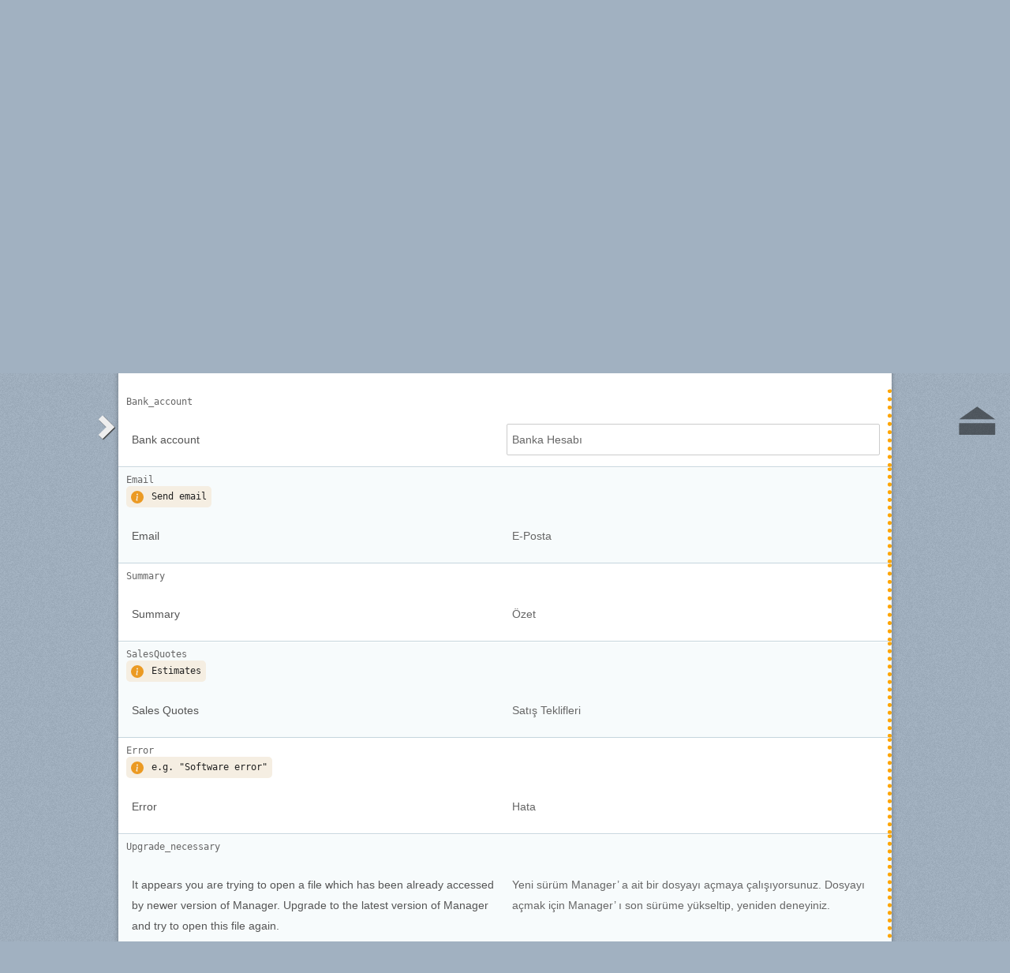

--- FILE ---
content_type: text/html; charset=utf-8
request_url: https://webtranslateit.com/fr/projects/2694-manager/locales/en..tr/strings?current_id=4502804
body_size: 8671
content:
<!DOCTYPE html>
<html lang="fr" xmlns="http://www.w3.org/1999/xhtml">
<head>
<title>
Traduction de anglais vers turc · Manager.io/Manager · WebTranslateIt
</title>
<meta charset="utf-8">
<meta name="twitter:card" value="summary">
<meta name="twitter:site" value="@webtranslateit">
<meta name="twitter:url" value="https://webtranslateit.com/fr/projects/2694-manager/locales/en..tr/strings?current_id=4502804">
<meta name="twitter:title" value="Manager.io/Manager on WebTranslateIt.com">
<meta name="twitter:description" value="Free accounting software for Windows, Mac and Linux
">
<meta name="twitter:image" value="https://logo.clearbit.com/www.manager.io?size=100x100">
<meta content="https://webtranslateit.com/fr/projects/2694-manager/locales/en..tr/strings?current_id=4502804" property="og:url">
<meta content="website" property="og:type">
<meta content="Manager.io/Manager on WebTranslateIt.com" property="og:title">
<meta name="og:description" value="Free accounting software for Windows, Mac and Linux
">
<meta name="og:image" value="https://logo.clearbit.com/www.manager.io?size=100x100">

<link href="/apple-touch-icon.png" rel="apple-touch-icon" sizes="180x180">
<link href="/favicon-32x32.png?asjaksj" rel="icon" sizes="32x32" type="image/png">
<link href="/favicon-16x16.png?sakjskaj" rel="icon" sizes="16x16" type="image/png">
<link href="/site.webmanifest" rel="manifest">
<link color="#2d5189" href="/safari-pinned-tab.svg" rel="mask-icon">
<meta content="#2b5797" name="msapplication-TileColor">
<meta content="#ffffff" name="theme-color">
<meta content="width=device-width, initial-scale=1.0" name="viewport">
<script async src="https://www.googletagmanager.com/gtag/js?id=G-LTS4K8QV1T"></script>
<link href="https://webtranslateit.com/blog.atom" rel="alternate" title="WebTranslateIt Blog" type="application/atom+xml">
<link href="https://webtranslateit.com/changelog.atom" rel="alternate" title="WebTranslateIt Changelog" type="application/atom+xml">
<link href="https://fonts.googleapis.com/css?family=Noto+Sans&amp;display=swap" rel="stylesheet">
<meta property="og:url" content="https://webtranslateit.com/fr/projects/2694-manager/locales/en..tr/strings" /><link href="https://webtranslateit.com/fr/projects/2694-manager/locales/en..tr/strings" rel="canonical" />
<link rel="stylesheet" href="/assets/application-968e401c01383c329f3097096f56ce0e7a1454906e8aa13ce9febf751ac0f71b.css" />
<script src="/assets/application-3bc2ab912b988e2f80b9d56cf574fb732372e07801b229ae4099cd77569bf19b.js"></script>
<meta name="csrf-param" content="authenticity_token" />
<meta name="csrf-token" content="XmQe9lBONQo3nW86c-YPLAZHWQkdp0PzXS0ZILiduPSFwUw-5-x4FHkoChb4YEsr_v5HcHDSDEmrUwuATn8Cig" />
</head>
<body class="">
<noscript>
<div class="unsupported">
<a href="https://www.google.com/adsense/support/bin/answer.py?hl=en&amp;answer=12654">Javascript</a> est nécessaire pour utiliser ce site.
</div>
</noscript>
<div id="flash">
</div>

<div class="clear"></div>
<div id="action_header">
<a id="logo" href="https://webtranslateit.com/fr"><span>WebTranslateIt</span>
</a><ul>
<li class="help_link"><a href="https://webtranslateit.com/fr/help">Aide</a></li>
<li><a href="https://webtranslateit.com/fr/sign_up">Pour traduire, vous devez créer un compte utilisateur!</a></li>
<li><a href="https://webtranslateit.com/fr/sign_in">Connexion</a></li>
</ul>
</div>
<div class="clear"></div>

<div class="container home">
<div id="content">

<div id="page_heading">
<h1>Manager.io/Manager</h1>
<div class="clear"></div>
<ul>
<li class="">
<a href="/fr/projects/2694-manager">Aperçu</a>
</li>
<li class="active">
<a href="/fr/projects/2694-manager/locales/.../strings">Traductions</a>
</li>
<li class="">
<a href="/fr/projects/2694-manager/discussions">Discussions</a>
</li>
<li class="">
<a href="/fr/projects/2694-manager/locales/.../terms">Base Terminologique</a>
</li>
<li class="">
<a href="/fr/projects/2694-manager/people">Utilisateurs du Projet</a>
</li>
<li class="">
<a href="/fr/projects/2694-manager/project_locales">Langues et Statistiques</a>
</li>
<li class="">
<a href="/fr/projects/2694-manager/files">Fichiers</a>
</li>
</ul>
<div class="clear"></div>

</div>
<div class="clear"></div>
<div class="help">
<div class="right">
<form id="search" action="/fr/projects/2694-manager/locales/en..tr/strings" accept-charset="UTF-8" method="get"><input id="regex" name="regex" type="hidden" value="false">
<input id="ignore_case" name="ignore_case" type="hidden" value="true">
<input id="search_object" name="object" type="hidden" value="">
<span class="ss-icon search-icon">🔎</span>
<input class="" id="search" name="s" placeholder="Rechercher un segment…" type="text" value="">
<div class="input-icons">
<a title="La sensibilité à la casse est désactivée. Cliquez pour lancer votre recherche en respectant la casse." href="#"><span class="input-icon icon-case-sensitive"></span>
</a><a title="La recherche Regex est désactivée. Cliquez pour lancer votre recherche avec une correspondance d’expression régulière." href="#"><span class="input-icon icon-regex"></span>
</a></div>
<div class="search_facets">
<a class="active default_facet" title="Recherche par noms de clé, texte source et texte cible" href="#">Tout</a>
<a class="key_facet" title="Rechercher par noms de clé" href="#">Clé</a>
<a class="source_facet" title="Rechercher dans le texte English" href="#">Source</a>
<a class="target_facet" title="Rechercher dans le texte Turkish" href="#">Cible</a>
</div>
</form></div>
</div>
<div class="clear"></div>
<div class="uibutton-toolbar" id="main">
<div class="uibutton-group spaced">
<a class="uibutton icon filter load_filters_translation_interface" id="filter_button" style="" data-url="/fr/projects/2694-manager/strings/filters?filters%5Bstatus%5D=all&amp;project_locale_id=en..tr" href="#">Filtrer segments…</a>
</div>
<div class="uibutton-group spaced">
<a class="uibutton icon remove" style="display: none;" id="reset_button" href="/fr/projects/2694-manager/locales/en..tr/strings">Annuler les Filtres</a>
</div>
<div class="uibutton-selector centered" id="language_switch">
<ul>
<li>
<a class="uibutton icon dropdown multidropdown" title="anglais" href="#">en - anglais</a>
</li>
<li>
<ul id="source_locales" style="display: none;">
<li data-id="af" data-type="source_locales"><a href="/projects/2694-manager/locales/ms..en/strings">af - Afrikaans</a></li>
<li data-id="ar" data-type="source_locales"><a href="/projects/2694-manager/locales/ms..en/strings">ar - Arabic</a></li>
<li data-id="az" data-type="source_locales"><a href="/projects/2694-manager/locales/ms..en/strings">az - Azeri</a></li>
<li data-id="be" data-type="source_locales"><a href="/projects/2694-manager/locales/ms..en/strings">be - Belarusian</a></li>
<li data-id="bg" data-type="source_locales"><a href="/projects/2694-manager/locales/ms..en/strings">bg - Bulgarian</a></li>
<li data-id="bn" data-type="source_locales"><a href="/projects/2694-manager/locales/ms..en/strings">bn - Bengali</a></li>
<li data-id="bs" data-type="source_locales"><a href="/projects/2694-manager/locales/ms..en/strings">bs - Bosnian</a></li>
<li data-id="ca" data-type="source_locales"><a href="/projects/2694-manager/locales/ms..en/strings">ca - Catalan</a></li>
<li data-id="cs" data-type="source_locales"><a href="/projects/2694-manager/locales/ms..en/strings">cs - Czech</a></li>
<li data-id="da" data-type="source_locales"><a href="/projects/2694-manager/locales/ms..en/strings">da - Danish</a></li>
<li data-id="de" data-type="source_locales"><a href="/projects/2694-manager/locales/ms..en/strings">de - German</a></li>
<li data-id="dv" data-type="source_locales"><a href="/projects/2694-manager/locales/ms..en/strings">dv - Divehi</a></li>
<li data-id="el" data-type="source_locales"><a href="/projects/2694-manager/locales/ms..en/strings">el - Greek</a></li>
<li data-id="en" data-type="source_locales"><a href="/projects/2694-manager/locales/ms..en/strings">en - English</a></li>
<li data-id="es" data-type="source_locales"><a href="/projects/2694-manager/locales/ms..en/strings">es - Spanish</a></li>
<li data-id="es-ES" data-type="source_locales"><a href="/projects/2694-manager/locales/ms..en/strings">es-ES - Spanish, Spain</a></li>
<li data-id="et" data-type="source_locales"><a href="/projects/2694-manager/locales/ms..en/strings">et - Estonian</a></li>
<li data-id="fa" data-type="source_locales"><a href="/projects/2694-manager/locales/ms..en/strings">fa - Persian</a></li>
<li data-id="fi" data-type="source_locales"><a href="/projects/2694-manager/locales/ms..en/strings">fi - Finnish</a></li>
<li data-id="fr" data-type="source_locales"><a href="/projects/2694-manager/locales/ms..en/strings">fr - French</a></li>
<li data-id="gl" data-type="source_locales"><a href="/projects/2694-manager/locales/ms..en/strings">gl - Galician</a></li>
<li data-id="gsw" data-type="source_locales"><a href="/projects/2694-manager/locales/ms..en/strings">gsw - Swiss German</a></li>
<li data-id="gu" data-type="source_locales"><a href="/projects/2694-manager/locales/ms..en/strings">gu - Gujarati</a></li>
<li data-id="he" data-type="source_locales"><a href="/projects/2694-manager/locales/ms..en/strings">he - Hebrew</a></li>
<li data-id="hi" data-type="source_locales"><a href="/projects/2694-manager/locales/ms..en/strings">hi - Hindi</a></li>
<li data-id="hr" data-type="source_locales"><a href="/projects/2694-manager/locales/ms..en/strings">hr - Croatian</a></li>
<li data-id="ht" data-type="source_locales"><a href="/projects/2694-manager/locales/ms..en/strings">ht - Haitian</a></li>
<li data-id="hu" data-type="source_locales"><a href="/projects/2694-manager/locales/ms..en/strings">hu - Hungarian</a></li>
<li data-id="id" data-type="source_locales"><a href="/projects/2694-manager/locales/ms..en/strings">id - Indonesian</a></li>
<li data-id="is" data-type="source_locales"><a href="/projects/2694-manager/locales/ms..en/strings">is - Icelandic</a></li>
<li data-id="it" data-type="source_locales"><a href="/projects/2694-manager/locales/ms..en/strings">it - Italian</a></li>
<li data-id="ja" data-type="source_locales"><a href="/projects/2694-manager/locales/ms..en/strings">ja - Japanese</a></li>
<li data-id="ka" data-type="source_locales"><a href="/projects/2694-manager/locales/ms..en/strings">ka - Georgian</a></li>
<li data-id="km" data-type="source_locales"><a href="/projects/2694-manager/locales/ms..en/strings">km - Khmer</a></li>
<li data-id="ko" data-type="source_locales"><a href="/projects/2694-manager/locales/ms..en/strings">ko - Korean</a></li>
<li data-id="ku" data-type="source_locales"><a href="/projects/2694-manager/locales/ms..en/strings">ku - Kurdish</a></li>
<li data-id="lt" data-type="source_locales"><a href="/projects/2694-manager/locales/ms..en/strings">lt - Lithuanian</a></li>
<li data-id="lv" data-type="source_locales"><a href="/projects/2694-manager/locales/ms..en/strings">lv - Latvian</a></li>
<li data-id="mk" data-type="source_locales"><a href="/projects/2694-manager/locales/ms..en/strings">mk - Macedonian</a></li>
<li data-id="ml" data-type="source_locales"><a href="/projects/2694-manager/locales/ms..en/strings">ml - Malayalam</a></li>
<li data-id="mn" data-type="source_locales"><a href="/projects/2694-manager/locales/ms..en/strings">mn - Mongolian</a></li>
<li data-id="ms" data-type="source_locales"><a href="/projects/2694-manager/locales/ms..en/strings">ms - Malay</a></li>
<li data-id="my" data-type="source_locales"><a href="/projects/2694-manager/locales/ms..en/strings">my - Burmese</a></li>
<li data-id="nb" data-type="source_locales"><a href="/projects/2694-manager/locales/ms..en/strings">nb - Norwegian Bokmål</a></li>
<li data-id="ne" data-type="source_locales"><a href="/projects/2694-manager/locales/ms..en/strings">ne - Nepali</a></li>
<li data-id="nl" data-type="source_locales"><a href="/projects/2694-manager/locales/ms..en/strings">nl - Dutch</a></li>
<li data-id="pl" data-type="source_locales"><a href="/projects/2694-manager/locales/ms..en/strings">pl - Polish</a></li>
<li data-id="ps" data-type="source_locales"><a href="/projects/2694-manager/locales/ms..en/strings">ps - Pushto</a></li>
<li data-id="pt" data-type="source_locales"><a href="/projects/2694-manager/locales/ms..en/strings">pt - Portuguese</a></li>
<li data-id="ro" data-type="source_locales"><a href="/projects/2694-manager/locales/ms..en/strings">ro - Romanian</a></li>
<li data-id="ru" data-type="source_locales"><a href="/projects/2694-manager/locales/ms..en/strings">ru - Russian</a></li>
<li data-id="si" data-type="source_locales"><a href="/projects/2694-manager/locales/ms..en/strings">si - Sinhala</a></li>
<li data-id="sk" data-type="source_locales"><a href="/projects/2694-manager/locales/ms..en/strings">sk - Slovak</a></li>
<li data-id="sl" data-type="source_locales"><a href="/projects/2694-manager/locales/ms..en/strings">sl - Slovenian</a></li>
<li data-id="so" data-type="source_locales"><a href="/projects/2694-manager/locales/ms..en/strings">so - Somali</a></li>
<li data-id="sq" data-type="source_locales"><a href="/projects/2694-manager/locales/ms..en/strings">sq - Albanian</a></li>
<li data-id="sr" data-type="source_locales"><a href="/projects/2694-manager/locales/ms..en/strings">sr - Serbian</a></li>
<li data-id="sv" data-type="source_locales"><a href="/projects/2694-manager/locales/ms..en/strings">sv - Swedish</a></li>
<li data-id="sw" data-type="source_locales"><a href="/projects/2694-manager/locales/ms..en/strings">sw - Swahili</a></li>
<li data-id="ta" data-type="source_locales"><a href="/projects/2694-manager/locales/ms..en/strings">ta - Tamil</a></li>
<li data-id="te" data-type="source_locales"><a href="/projects/2694-manager/locales/ms..en/strings">te - Telugu</a></li>
<li data-id="th" data-type="source_locales"><a href="/projects/2694-manager/locales/ms..en/strings">th - Thai</a></li>
<li data-id="tr" data-type="source_locales"><a href="/projects/2694-manager/locales/ms..en/strings">tr - Turkish</a></li>
<li data-id="uk" data-type="source_locales"><a href="/projects/2694-manager/locales/ms..en/strings">uk - Ukrainian</a></li>
<li data-id="ur" data-type="source_locales"><a href="/projects/2694-manager/locales/ms..en/strings">ur - Urdu</a></li>
<li data-id="uz" data-type="source_locales"><a href="/projects/2694-manager/locales/ms..en/strings">uz - Uzbek</a></li>
<li data-id="vi" data-type="source_locales"><a href="/projects/2694-manager/locales/ms..en/strings">vi - Vietnamese</a></li>
<li data-id="zh-CN" data-type="source_locales"><a href="/projects/2694-manager/locales/ms..en/strings">zh-CN - Chinese, China</a></li>
<li data-id="zh-HK" data-type="source_locales"><a href="/projects/2694-manager/locales/ms..en/strings">zh-HK - Chinese, Hong Kong</a></li>
<li data-id="zh-TW" data-type="source_locales"><a href="/projects/2694-manager/locales/ms..en/strings">zh-TW - Chinese, Taiwan</a></li>
</ul>
</li>
</ul>
</div>

<span class="ss-icon switch"><a title="Inverser la langue source avec la langue cible" href="/fr/projects/2694-manager/locales/tr..en/strings?status=all">🔁</a></span>
<div class="uibutton-selector spaced">
<ul>
<li>
<a class="uibutton icon dropdown multidropdown" title="turc" id="bacon" href="#">tr - turc</a>
</li>
<li>
<ul id="target_locales" style="display: none;">
<li data-id="tr" data-type="target_locales"><a href="/projects/2694-manager/locales/ms..en/strings">tr - Turkish</a></li>
<li data-id="hi" data-type="target_locales"><a href="/projects/2694-manager/locales/ms..en/strings">hi - Hindi</a></li>
<li data-id="si" data-type="target_locales"><a href="/projects/2694-manager/locales/ms..en/strings">si - Sinhala</a></li>
<li data-id="ht" data-type="target_locales"><a href="/projects/2694-manager/locales/ms..en/strings">ht - Haitian</a></li>
<li data-id="th" data-type="target_locales"><a href="/projects/2694-manager/locales/ms..en/strings">th - Thai</a></li>
<li data-id="ms" data-type="target_locales"><a href="/projects/2694-manager/locales/ms..en/strings">ms - Malay</a></li>
<li data-id="af" data-type="target_locales"><a href="/projects/2694-manager/locales/ms..en/strings">af - Afrikaans</a></li>
<li data-id="hu" data-type="target_locales"><a href="/projects/2694-manager/locales/ms..en/strings">hu - Hungarian</a></li>
<li data-id="fa" data-type="target_locales"><a href="/projects/2694-manager/locales/ms..en/strings">fa - Persian</a></li>
<li data-id="ko" data-type="target_locales"><a href="/projects/2694-manager/locales/ms..en/strings">ko - Korean</a></li>
<li data-id="ca" data-type="target_locales"><a href="/projects/2694-manager/locales/ms..en/strings">ca - Catalan</a></li>
<li data-id="lt" data-type="target_locales"><a href="/projects/2694-manager/locales/ms..en/strings">lt - Lithuanian</a></li>
<li data-id="he" data-type="target_locales"><a href="/projects/2694-manager/locales/ms..en/strings">he - Hebrew</a></li>
<li data-id="ka" data-type="target_locales"><a href="/projects/2694-manager/locales/ms..en/strings">ka - Georgian</a></li>
<li data-id="zh-TW" data-type="target_locales"><a href="/projects/2694-manager/locales/ms..en/strings">zh-TW - Chinese, Taiwan</a></li>
<li data-id="bn" data-type="target_locales"><a href="/projects/2694-manager/locales/ms..en/strings">bn - Bengali</a></li>
<li data-id="et" data-type="target_locales"><a href="/projects/2694-manager/locales/ms..en/strings">et - Estonian</a></li>
<li data-id="it" data-type="target_locales"><a href="/projects/2694-manager/locales/ms..en/strings">it - Italian</a></li>
<li data-id="gsw" data-type="target_locales"><a href="/projects/2694-manager/locales/ms..en/strings">gsw - Swiss German</a></li>
<li data-id="ta" data-type="target_locales"><a href="/projects/2694-manager/locales/ms..en/strings">ta - Tamil</a></li>
<li data-id="ur" data-type="target_locales"><a href="/projects/2694-manager/locales/ms..en/strings">ur - Urdu</a></li>
<li data-id="bg" data-type="target_locales"><a href="/projects/2694-manager/locales/ms..en/strings">bg - Bulgarian</a></li>
<li data-id="sv" data-type="target_locales"><a href="/projects/2694-manager/locales/ms..en/strings">sv - Swedish</a></li>
<li data-id="dv" data-type="target_locales"><a href="/projects/2694-manager/locales/ms..en/strings">dv - Divehi</a></li>
<li data-id="da" data-type="target_locales"><a href="/projects/2694-manager/locales/ms..en/strings">da - Danish</a></li>
<li data-id="fi" data-type="target_locales"><a href="/projects/2694-manager/locales/ms..en/strings">fi - Finnish</a></li>
<li data-id="gl" data-type="target_locales"><a href="/projects/2694-manager/locales/ms..en/strings">gl - Galician</a></li>
<li data-id="ja" data-type="target_locales"><a href="/projects/2694-manager/locales/ms..en/strings">ja - Japanese</a></li>
<li data-id="ml" data-type="target_locales"><a href="/projects/2694-manager/locales/ms..en/strings">ml - Malayalam</a></li>
<li data-id="mn" data-type="target_locales"><a href="/projects/2694-manager/locales/ms..en/strings">mn - Mongolian</a></li>
<li data-id="my" data-type="target_locales"><a href="/projects/2694-manager/locales/ms..en/strings">my - Burmese</a></li>
<li data-id="nb" data-type="target_locales"><a href="/projects/2694-manager/locales/ms..en/strings">nb - Norwegian Bokmål</a></li>
<li data-id="sr" data-type="target_locales"><a href="/projects/2694-manager/locales/ms..en/strings">sr - Serbian</a></li>
<li data-id="ru" data-type="target_locales"><a href="/projects/2694-manager/locales/ms..en/strings">ru - Russian</a></li>
<li data-id="te" data-type="target_locales"><a href="/projects/2694-manager/locales/ms..en/strings">te - Telugu</a></li>
<li data-id="uk" data-type="target_locales"><a href="/projects/2694-manager/locales/ms..en/strings">uk - Ukrainian</a></li>
<li data-id="uz" data-type="target_locales"><a href="/projects/2694-manager/locales/ms..en/strings">uz - Uzbek</a></li>
<li data-id="sk" data-type="target_locales"><a href="/projects/2694-manager/locales/ms..en/strings">sk - Slovak</a></li>
<li data-id="cs" data-type="target_locales"><a href="/projects/2694-manager/locales/ms..en/strings">cs - Czech</a></li>
<li data-id="ku" data-type="target_locales"><a href="/projects/2694-manager/locales/ms..en/strings">ku - Kurdish</a></li>
<li data-id="id" data-type="target_locales"><a href="/projects/2694-manager/locales/ms..en/strings">id - Indonesian</a></li>
<li data-id="lv" data-type="target_locales"><a href="/projects/2694-manager/locales/ms..en/strings">lv - Latvian</a></li>
<li data-id="az" data-type="target_locales"><a href="/projects/2694-manager/locales/ms..en/strings">az - Azeri</a></li>
<li data-id="es" data-type="target_locales"><a href="/projects/2694-manager/locales/ms..en/strings">es - Spanish</a></li>
<li data-id="be" data-type="target_locales"><a href="/projects/2694-manager/locales/ms..en/strings">be - Belarusian</a></li>
<li data-id="bs" data-type="target_locales"><a href="/projects/2694-manager/locales/ms..en/strings">bs - Bosnian</a></li>
<li data-id="gu" data-type="target_locales"><a href="/projects/2694-manager/locales/ms..en/strings">gu - Gujarati</a></li>
<li data-id="pl" data-type="target_locales"><a href="/projects/2694-manager/locales/ms..en/strings">pl - Polish</a></li>
<li data-id="ro" data-type="target_locales"><a href="/projects/2694-manager/locales/ms..en/strings">ro - Romanian</a></li>
<li data-id="vi" data-type="target_locales"><a href="/projects/2694-manager/locales/ms..en/strings">vi - Vietnamese</a></li>
<li data-id="so" data-type="target_locales"><a href="/projects/2694-manager/locales/ms..en/strings">so - Somali</a></li>
<li data-id="mk" data-type="target_locales"><a href="/projects/2694-manager/locales/ms..en/strings">mk - Macedonian</a></li>
<li data-id="zh-HK" data-type="target_locales"><a href="/projects/2694-manager/locales/ms..en/strings">zh-HK - Chinese, Hong Kong</a></li>
<li data-id="el" data-type="target_locales"><a href="/projects/2694-manager/locales/ms..en/strings">el - Greek</a></li>
<li data-id="ps" data-type="target_locales"><a href="/projects/2694-manager/locales/ms..en/strings">ps - Pushto</a></li>
<li data-id="ar" data-type="target_locales"><a href="/projects/2694-manager/locales/ms..en/strings">ar - Arabic</a></li>
<li data-id="fr" data-type="target_locales"><a href="/projects/2694-manager/locales/ms..en/strings">fr - French</a></li>
<li data-id="de" data-type="target_locales"><a href="/projects/2694-manager/locales/ms..en/strings">de - German</a></li>
<li data-id="zh-CN" data-type="target_locales"><a href="/projects/2694-manager/locales/ms..en/strings">zh-CN - Chinese, China</a></li>
<li data-id="km" data-type="target_locales"><a href="/projects/2694-manager/locales/ms..en/strings">km - Khmer</a></li>
<li data-id="is" data-type="target_locales"><a href="/projects/2694-manager/locales/ms..en/strings">is - Icelandic</a></li>
<li data-id="nl" data-type="target_locales"><a href="/projects/2694-manager/locales/ms..en/strings">nl - Dutch</a></li>
<li data-id="en" data-type="target_locales"><a href="/projects/2694-manager/locales/ms..en/strings">en - English</a></li>
<li data-id="hr" data-type="target_locales"><a href="/projects/2694-manager/locales/ms..en/strings">hr - Croatian</a></li>
<li data-id="ne" data-type="target_locales"><a href="/projects/2694-manager/locales/ms..en/strings">ne - Nepali</a></li>
<li data-id="pt" data-type="target_locales"><a href="/projects/2694-manager/locales/ms..en/strings">pt - Portuguese</a></li>
<li data-id="es-ES" data-type="target_locales"><a href="/projects/2694-manager/locales/ms..en/strings">es-ES - Spanish, Spain</a></li>
<li data-id="sq" data-type="target_locales"><a href="/projects/2694-manager/locales/ms..en/strings">sq - Albanian</a></li>
<li data-id="sl" data-type="target_locales"><a href="/projects/2694-manager/locales/ms..en/strings">sl - Slovenian</a></li>
<li data-id="sw" data-type="target_locales"><a href="/projects/2694-manager/locales/ms..en/strings">sw - Swahili</a></li>
</ul>
</li>
</ul>
</div>

<div class="uibutton-selector spaced_left">
<ul>
<li>
<a class="uibutton icon dropdown multidropdown" href="#"><em>Trier par :  </em>Contexte</a>
</li>
<li>
<ul id="sort_by" style="display: none">
<li data-id="" data-type="sort_by">
<a href="/fr/projects/2694-manager/locales/en..tr/strings">Contexte</a>
</li>
<li data-id="key" data-type="sort_by">
<a href="/fr/projects/2694-manager/locales/en..tr/strings">Clé</a>
</li>
<li data-id="word_count" data-type="sort_by">
<a href="/fr/projects/2694-manager/locales/en..tr/strings">Nombre de mots</a>
</li>
<li data-id="character_count" data-type="sort_by">
<a href="/fr/projects/2694-manager/locales/en..tr/strings">Nombre de caractères</a>
</li>
<li data-id="discussions" data-type="sort_by">
<a href="/fr/projects/2694-manager/locales/en..tr/strings">Discussions</a>
</li>
<li data-id="created_at" data-type="sort_by">
<a href="/fr/projects/2694-manager/locales/en..tr/strings">Date d&#39;ajout</a>
</li>
</ul>
</li>
</ul>
</div>

</div>
<div class="uibutton-toolbar filters" style="display: none">

</div>
<div class="important">
<a href="/fr/projects/2694-manager/invitation_request">Souhaitez-vous aider à traduire Manager dans votre langue? Joignez-vous à l’équipe de et participez à la traduction!</a>
</div>
<div id="statistics"><div class="stat">
<div class="selected">
<a href="/fr/projects/2694-manager/locales/en..tr/strings"><h3>Total</h3>
<span class="segment_count">1,150</span>
<span class="word_count" style="display: none">2,967</span>
<span class="character_count" style="display: none">19,469</span>
</a></div>
<div class="">
<a href="/fr/projects/2694-manager/locales/en..tr/strings?status=done"><h3>Complétées</h3>
<span class="segment_count">0</span>
<span class="word_count" style="display: none">0</span>
<span class="character_count" style="display: none">0</span>
</a></div>
<div class="">
<a href="/fr/projects/2694-manager/locales/en..tr/strings?status=to_proofread"><h3>Non&nbsp;relues</h3>
<span class="segment_count">735</span>
<span class="word_count" style="display: none">1,733</span>
<span class="character_count" style="display: none">11,393</span>
</a></div>
<div class="">
<a href="/fr/projects/2694-manager/locales/en..tr/strings?status=to_translate"><h3>Non&nbsp;traduites</h3>
<span class="segment_count">0</span>
<span class="word_count" style="display: none">0</span>
<span class="character_count" style="display: none">0</span>
</a></div>
<div class="to_verify last">
<a href="/fr/projects/2694-manager/locales/en..tr/strings?status=to_verify"><h3>À&nbsp;vérifier</h3>
<span class="segment_count">415</span>
<span class="word_count" style="display: none">1,234</span>
<span class="character_count" style="display: none">8,076</span>
</a></div>
</div>
<ul class="units">
<li><a title="Changer le comptage en nombre de segments" class="active statistic_unit_selector" data-unit="segment" href="#">Segments</a></li>
<li><a title="Changer le comptage en nombre de mots" class="statistic_unit_selector" data-unit="word" href="#">Mots</a></li>
<li><a title="Changer le comptage en nombre de caractères" class="statistic_unit_selector" data-unit="character" href="#">Caractères</a></li>
</ul>
<div class="clear"></div>
</div>
<div class="clear"></div>
<div id="return_to_top"><a title="Back to the top" href="#content">⏏</a></div>
<ul class="string_index" id="string_index">
<li class="string status_unproofread" id="4502804">
<div class="tools">
<div class="string_key">
<a title="Bank_account" href="/fr/projects/2694-manager/locales/en..tr/strings/4502804">Bank_account</a>
</div>
<div class="clear"></div>
<div class="developer_comment">

</div>
<div class="labels">
</div>
<div class="clear"></div>
</div>

<div class="string_source" dir="ltr">
<span class="trans"><span class="raw">Bank account</span><p><dfn>Bank</dfn> <dfn>account</dfn></p></span>
</div>
<div class="string_target">
<div class="hover_me" dir="ltr" title="Éditer cette traduction">
<span class="trans"><dfn>Banka</dfn> <dfn>Hesabı</dfn></span>
</div>
</div>
<div class="clear"></div>
<script>
  isManager = false
</script>
<script>
  verify_url = "/fr/projects/2694-manager/locales/en..tr/strings/4502804/manager_options?status=to_verify";
</script>
</li>
<li class="string status_unproofread" id="4502806">
<div class="tools">
<div class="string_key">
<a title="Email" href="/fr/projects/2694-manager/locales/en..tr/strings/4502806">Email</a>
</div>
<div class="clear"></div>
<div class="developer_comment">
<div class="content" title="Instruction laissée par le développeur">
<svg fill="currentColor" viewBox="0 0 16 16">
<path d="M8 16A8 8 0 1 0 8 0a8 8 0 0 0 0 16zm.93-9.412-1 4.705c-.07.34.029.533.304.533.194 0 .487-.07.686-.246l-.088.416c-.287.346-.92.598-1.465.598-.703 0-1.002-.422-.808-1.319l.738-3.468c.064-.293.006-.399-.287-.47l-.451-.081.082-.381 2.29-.287zM8 5.5a1 1 0 1 1 0-2 1 1 0 0 1 0 2z"></path>
</svg>
<div>
<p>Send email</p>

</div>
</div>

</div>
<div class="labels">
</div>
<div class="clear"></div>
</div>

<div class="string_source" dir="ltr">
<span class="trans"><span class="raw">Email</span><p><dfn>Email</dfn></p></span>
</div>
<div class="string_target">
<div class="hover_me" dir="ltr" title="Éditer cette traduction">
<span class="trans"><dfn>E</dfn>-<dfn>Posta</dfn></span>
</div>
</div>
<div class="clear"></div>
<script>
  isManager = false
</script>
<script>
  verify_url = "/fr/projects/2694-manager/locales/en..tr/strings/4502806/manager_options?status=to_verify";
</script>
</li>
<li class="string status_unproofread" id="4502814">
<div class="tools">
<div class="string_key">
<a title="Summary" href="/fr/projects/2694-manager/locales/en..tr/strings/4502814">Summary</a>
</div>
<div class="clear"></div>
<div class="developer_comment">

</div>
<div class="labels">
</div>
<div class="clear"></div>
</div>

<div class="string_source" dir="ltr">
<span class="trans"><span class="raw">Summary</span><p><dfn>Summary</dfn></p></span>
</div>
<div class="string_target">
<div class="hover_me" dir="ltr" title="Éditer cette traduction">
<span class="trans"><dfn>Özet</dfn></span>
</div>
</div>
<div class="clear"></div>
<script>
  isManager = false
</script>
<script>
  verify_url = "/fr/projects/2694-manager/locales/en..tr/strings/4502814/manager_options?status=to_verify";
</script>
</li>
<li class="string status_unproofread" id="4502819">
<div class="tools">
<div class="string_key">
<a title="SalesQuotes" href="/fr/projects/2694-manager/locales/en..tr/strings/4502819">SalesQuotes</a>
</div>
<div class="clear"></div>
<div class="developer_comment">
<div class="content" title="Instruction laissée par le développeur">
<svg fill="currentColor" viewBox="0 0 16 16">
<path d="M8 16A8 8 0 1 0 8 0a8 8 0 0 0 0 16zm.93-9.412-1 4.705c-.07.34.029.533.304.533.194 0 .487-.07.686-.246l-.088.416c-.287.346-.92.598-1.465.598-.703 0-1.002-.422-.808-1.319l.738-3.468c.064-.293.006-.399-.287-.47l-.451-.081.082-.381 2.29-.287zM8 5.5a1 1 0 1 1 0-2 1 1 0 0 1 0 2z"></path>
</svg>
<div>
<p>Estimates</p>

</div>
</div>

</div>
<div class="labels">
</div>
<div class="clear"></div>
</div>

<div class="string_source" dir="ltr">
<span class="trans"><span class="raw">Sales Quotes</span><p><dfn>Sales</dfn> <dfn>Quotes</dfn></p></span>
</div>
<div class="string_target">
<div class="hover_me" dir="ltr" title="Éditer cette traduction">
<span class="trans"><dfn>Satış</dfn> <dfn>Teklifleri</dfn></span>
</div>
</div>
<div class="clear"></div>
<script>
  isManager = false
</script>
<script>
  verify_url = "/fr/projects/2694-manager/locales/en..tr/strings/4502819/manager_options?status=to_verify";
</script>
</li>
<li class="string status_unproofread" id="4503233">
<div class="tools">
<div class="string_key">
<a title="Error" href="/fr/projects/2694-manager/locales/en..tr/strings/4503233">Error</a>
</div>
<div class="clear"></div>
<div class="developer_comment">
<div class="content" title="Instruction laissée par le développeur">
<svg fill="currentColor" viewBox="0 0 16 16">
<path d="M8 16A8 8 0 1 0 8 0a8 8 0 0 0 0 16zm.93-9.412-1 4.705c-.07.34.029.533.304.533.194 0 .487-.07.686-.246l-.088.416c-.287.346-.92.598-1.465.598-.703 0-1.002-.422-.808-1.319l.738-3.468c.064-.293.006-.399-.287-.47l-.451-.081.082-.381 2.29-.287zM8 5.5a1 1 0 1 1 0-2 1 1 0 0 1 0 2z"></path>
</svg>
<div>
<p>e.g. &quot;Software error&quot;</p>

</div>
</div>

</div>
<div class="labels">
</div>
<div class="clear"></div>
</div>

<div class="string_source" dir="ltr">
<span class="trans"><span class="raw">Error</span><p><dfn>Error</dfn></p></span>
</div>
<div class="string_target">
<div class="hover_me" dir="ltr" title="Éditer cette traduction">
<span class="trans"><dfn>Hata</dfn></span>
</div>
</div>
<div class="clear"></div>
<script>
  isManager = false
</script>
<script>
  verify_url = "/fr/projects/2694-manager/locales/en..tr/strings/4503233/manager_options?status=to_verify";
</script>
</li>
<li class="string status_unproofread" id="4503316">
<div class="tools">
<div class="string_key">
<a title="Upgrade_necessary" href="/fr/projects/2694-manager/locales/en..tr/strings/4503316">Upgrade_necessary</a>
</div>
<div class="clear"></div>
<div class="developer_comment">

</div>
<div class="labels">
</div>
<div class="clear"></div>
</div>

<div class="string_source" dir="ltr">
<span class="trans"><span class="raw">It appears you are trying to open a file which has been already accessed by newer version of Manager. Upgrade to the latest version of Manager and try to open this file again.</span><p><dfn>It</dfn> <dfn>appears</dfn> <dfn>you</dfn> <dfn>are</dfn> <dfn>trying</dfn> <dfn>to</dfn> <dfn>open</dfn> <dfn>a</dfn> <dfn>file</dfn> <dfn>which</dfn> <dfn>has</dfn> <dfn>been</dfn> <dfn>already</dfn> <dfn>accessed</dfn> <dfn>by</dfn> <dfn>newer</dfn> <dfn>version</dfn> <dfn>of</dfn> <dfn>Manager</dfn>. <dfn>Upgrade</dfn> <dfn>to</dfn> <dfn>the</dfn> <dfn>latest</dfn> <dfn>version</dfn> <dfn>of</dfn> <dfn>Manager</dfn> <dfn>and</dfn> <dfn>try</dfn> <dfn>to</dfn> <dfn>open</dfn> <dfn>this</dfn> <dfn>file</dfn> <dfn>again</dfn>.</p></span>
</div>
<div class="string_target">
<div class="hover_me" dir="ltr" title="Éditer cette traduction">
<span class="trans"><dfn>Yeni</dfn> <dfn>sürüm</dfn> <dfn>Manager</dfn>’ <dfn>a</dfn> <dfn>ait</dfn> <dfn>bir</dfn> <dfn>dosyayı</dfn> <dfn>açmaya</dfn> <dfn>çalışıyorsunuz</dfn>. <dfn>Dosyayı</dfn> <dfn>açmak</dfn> <dfn>için</dfn> <dfn>Manager</dfn>’ <dfn>ı</dfn> <dfn>son</dfn> <dfn>sürüme</dfn> <dfn>yükseltip</dfn>, <dfn>yeniden</dfn> <dfn>deneyiniz</dfn>.</span>
</div>
</div>
<div class="clear"></div>
<script>
  isManager = false
</script>
<script>
  verify_url = "/fr/projects/2694-manager/locales/en..tr/strings/4503316/manager_options?status=to_verify";
</script>
</li>
<li class="string status_unproofread" id="4503320">
<div class="tools">
<div class="string_key">
<a title="Are_you_sure" href="/fr/projects/2694-manager/locales/en..tr/strings/4503320">Are_you_sure</a>
</div>
<div class="clear"></div>
<div class="developer_comment">
<div class="content" title="Instruction laissée par le développeur">
<svg fill="currentColor" viewBox="0 0 16 16">
<path d="M8 16A8 8 0 1 0 8 0a8 8 0 0 0 0 16zm.93-9.412-1 4.705c-.07.34.029.533.304.533.194 0 .487-.07.686-.246l-.088.416c-.287.346-.92.598-1.465.598-.703 0-1.002-.422-.808-1.319l.738-3.468c.064-.293.006-.399-.287-.47l-.451-.081.082-.381 2.29-.287zM8 5.5a1 1 0 1 1 0-2 1 1 0 0 1 0 2z"></path>
</svg>
<div>
<p>Confirmation alert before dangerous operation</p>

</div>
</div>

</div>
<div class="labels">
</div>
<div class="clear"></div>
</div>

<div class="string_source" dir="ltr">
<span class="trans"><span class="raw">Are you sure?</span><p><dfn>Are</dfn> <dfn>you</dfn> <dfn>sure</dfn>?</p></span>
</div>
<div class="string_target">
<div class="hover_me" dir="ltr" title="Éditer cette traduction">
<span class="trans"><dfn>Emin</dfn> <dfn>misiniz</dfn>?</span>
</div>
</div>
<div class="clear"></div>
<script>
  isManager = false
</script>
<script>
  verify_url = "/fr/projects/2694-manager/locales/en..tr/strings/4503320/manager_options?status=to_verify";
</script>
</li>
<li class="string status_unproofread" id="4505109">
<div class="tools">
<div class="string_key">
<a title="Payee" href="/fr/projects/2694-manager/locales/en..tr/strings/4505109">Payee</a>
</div>
<div class="clear"></div>
<div class="developer_comment">
<div class="content" title="Instruction laissée par le développeur">
<svg fill="currentColor" viewBox="0 0 16 16">
<path d="M8 16A8 8 0 1 0 8 0a8 8 0 0 0 0 16zm.93-9.412-1 4.705c-.07.34.029.533.304.533.194 0 .487-.07.686-.246l-.088.416c-.287.346-.92.598-1.465.598-.703 0-1.002-.422-.808-1.319l.738-3.468c.064-.293.006-.399-.287-.47l-.451-.081.082-.381 2.29-.287zM8 5.5a1 1 0 1 1 0-2 1 1 0 0 1 0 2z"></path>
</svg>
<div>
<p>e.g. &quot;Who was paid&quot;</p>

</div>
</div>

</div>
<div class="labels">
</div>
<div class="clear"></div>
</div>

<div class="string_source" dir="ltr">
<span class="trans"><span class="raw">Payee</span><p><dfn>Payee</dfn></p></span>
</div>
<div class="string_target">
<div class="hover_me" dir="ltr" title="Éditer cette traduction">
<span class="trans"><dfn>Ödeme</dfn> <dfn>yapılan</dfn> <dfn>kişi</dfn></span>
</div>
</div>
<div class="clear"></div>
<script>
  isManager = false
</script>
<script>
  verify_url = "/fr/projects/2694-manager/locales/en..tr/strings/4505109/manager_options?status=to_verify";
</script>
</li>
<li class="string status_unproofread" id="4505523">
<div class="tools">
<div class="string_key">
<a title="ExpenseClaimsPayer" href="/fr/projects/2694-manager/locales/en..tr/strings/4505523">ExpenseClaimsPayer</a>
</div>
<div class="clear"></div>
<div class="developer_comment">
<div class="content" title="Instruction laissée par le développeur">
<svg fill="currentColor" viewBox="0 0 16 16">
<path d="M8 16A8 8 0 1 0 8 0a8 8 0 0 0 0 16zm.93-9.412-1 4.705c-.07.34.029.533.304.533.194 0 .487-.07.686-.246l-.088.416c-.287.346-.92.598-1.465.598-.703 0-1.002-.422-.808-1.319l.738-3.468c.064-.293.006-.399-.287-.47l-.451-.081.082-.381 2.29-.287zM8 5.5a1 1 0 1 1 0-2 1 1 0 0 1 0 2z"></path>
</svg>
<div>
<p>Payer is someone who pays to the payee</p>

</div>
</div>

</div>
<div class="labels">
</div>
<div class="clear"></div>
</div>

<div class="string_source" dir="ltr">
<span class="trans"><span class="raw">Payer</span><p><dfn>Payer</dfn></p></span>
</div>
<div class="string_target">
<div class="hover_me" dir="ltr" title="Éditer cette traduction">
<span class="trans"><dfn>Borçlu</dfn></span>
</div>
</div>
<div class="clear"></div>
<script>
  isManager = false
</script>
<script>
  verify_url = "/fr/projects/2694-manager/locales/en..tr/strings/4505523/manager_options?status=to_verify";
</script>
</li>
<li class="string status_unproofread" id="4506029">
<div class="tools">
<div class="string_key">
<a title="Less" href="/fr/projects/2694-manager/locales/en..tr/strings/4506029">Less</a>
</div>
<div class="clear"></div>
<div class="developer_comment">
<div class="content" title="Instruction laissée par le développeur">
<svg fill="currentColor" viewBox="0 0 16 16">
<path d="M8 16A8 8 0 1 0 8 0a8 8 0 0 0 0 16zm.93-9.412-1 4.705c-.07.34.029.533.304.533.194 0 .487-.07.686-.246l-.088.416c-.287.346-.92.598-1.465.598-.703 0-1.002-.422-.808-1.319l.738-3.468c.064-.293.006-.399-.287-.47l-.451-.081.082-.381 2.29-.287zM8 5.5a1 1 0 1 1 0-2 1 1 0 0 1 0 2z"></path>
</svg>
<div>
<p>Synonym of &quot;Minus&quot; or &quot;Deduct&quot;. Used on Summary page and financial reports as &quot;Less Expenses&quot; or &quot;Less Liabilities&quot;</p>

</div>
</div>

</div>
<div class="labels">
</div>
<div class="clear"></div>
</div>

<div class="string_source" dir="ltr">
<span class="trans"><span class="raw">Less</span><p><dfn>Less</dfn></p></span>
</div>
<div class="string_target">
<div class="hover_me" dir="ltr" title="Éditer cette traduction">
<span class="trans"><dfn>Eksi</dfn></span>
</div>
</div>
<div class="clear"></div>
<script>
  isManager = false
</script>
<script>
  verify_url = "/fr/projects/2694-manager/locales/en..tr/strings/4506029/manager_options?status=to_verify";
</script>
</li>
<li class="string status_unproofread" id="4506030">
<div class="tools">
<div class="string_key">
<a title="Net_profit" href="/fr/projects/2694-manager/locales/en..tr/strings/4506030">Net_profit</a>
</div>
<div class="clear"></div>
<div class="developer_comment">

</div>
<div class="labels">
</div>
<div class="clear"></div>
</div>

<div class="string_source" dir="ltr">
<span class="trans"><span class="raw">Net profit</span><p><dfn>Net</dfn> <dfn>profit</dfn></p></span>
</div>
<div class="string_target">
<div class="hover_me" dir="ltr" title="Éditer cette traduction">
<span class="trans"><dfn>Net</dfn> <dfn>Kar</dfn></span>
</div>
</div>
<div class="clear"></div>
<script>
  isManager = false
</script>
<script>
  verify_url = "/fr/projects/2694-manager/locales/en..tr/strings/4506030/manager_options?status=to_verify";
</script>
</li>
<li class="string status_unproofread" id="4506031">
<div class="tools">
<div class="string_key">
<a title="Net_loss" href="/fr/projects/2694-manager/locales/en..tr/strings/4506031">Net_loss</a>
</div>
<div class="clear"></div>
<div class="developer_comment">

</div>
<div class="labels">
</div>
<div class="clear"></div>
</div>

<div class="string_source" dir="ltr">
<span class="trans"><span class="raw">Net loss</span><p><dfn>Net</dfn> <dfn>loss</dfn></p></span>
</div>
<div class="string_target">
<div class="hover_me" dir="ltr" title="Éditer cette traduction">
<span class="trans"><dfn>Net</dfn> <dfn>Zarar</dfn></span>
</div>
</div>
<div class="clear"></div>
<script>
  isManager = false
</script>
<script>
  verify_url = "/fr/projects/2694-manager/locales/en..tr/strings/4506031/manager_options?status=to_verify";
</script>
</li>
<li class="string status_unproofread" id="4506047">
<div class="tools">
<div class="string_key">
<a title="TaxAudit" href="/fr/projects/2694-manager/locales/en..tr/strings/4506047">TaxAudit</a>
</div>
<div class="clear"></div>
<div class="developer_comment">

</div>
<div class="labels">
</div>
<div class="clear"></div>
</div>

<div class="string_source" dir="ltr">
<span class="trans"><span class="raw">Tax Audit</span><p><dfn>Tax</dfn> <dfn>Audit</dfn></p></span>
</div>
<div class="string_target">
<div class="hover_me" dir="ltr" title="Éditer cette traduction">
<span class="trans"><dfn>Vergi</dfn> <dfn>Denetimi</dfn></span>
</div>
</div>
<div class="clear"></div>
<script>
  isManager = false
</script>
<script>
  verify_url = "/fr/projects/2694-manager/locales/en..tr/strings/4506047/manager_options?status=to_verify";
</script>
</li>
<li class="string status_unproofread" id="4647010">
<div class="tools">
<div class="string_key">
<a title="Customers" href="/fr/projects/2694-manager/locales/en..tr/strings/4647010">Customers</a>
</div>
<div class="clear"></div>
<div class="developer_comment">

</div>
<div class="labels">
</div>
<div class="clear"></div>
</div>

<div class="string_source" dir="ltr">
<span class="trans"><span class="raw">Customers</span><p><dfn>Customers</dfn></p></span>
</div>
<div class="string_target">
<div class="hover_me" dir="ltr" title="Éditer cette traduction">
<span class="trans"><dfn>Müşteriler</dfn></span>
</div>
</div>
<div class="clear"></div>
<script>
  isManager = false
</script>
<script>
  verify_url = "/fr/projects/2694-manager/locales/en..tr/strings/4647010/manager_options?status=to_verify";
</script>
</li>
<li class="string status_unproofread" id="4647012">
<div class="tools">
<div class="string_key">
<a title="Suppliers" href="/fr/projects/2694-manager/locales/en..tr/strings/4647012">Suppliers</a>
</div>
<div class="clear"></div>
<div class="developer_comment">

</div>
<div class="labels">
</div>
<div class="clear"></div>
</div>

<div class="string_source" dir="ltr">
<span class="trans"><span class="raw">Suppliers</span><p><dfn>Suppliers</dfn></p></span>
</div>
<div class="string_target">
<div class="hover_me" dir="ltr" title="Éditer cette traduction">
<span class="trans"><dfn>Satıcılar</dfn></span>
</div>
</div>
<div class="clear"></div>
<script>
  isManager = false
</script>
<script>
  verify_url = "/fr/projects/2694-manager/locales/en..tr/strings/4647012/manager_options?status=to_verify";
</script>
</li>
<li class="string status_unproofread" id="4647016">
<div class="tools">
<div class="string_key">
<a title="ExpenseClaims" href="/fr/projects/2694-manager/locales/en..tr/strings/4647016">ExpenseClaims</a>
</div>
<div class="clear"></div>
<div class="developer_comment">

</div>
<div class="labels">
</div>
<div class="clear"></div>
</div>

<div class="string_source" dir="ltr">
<span class="trans"><span class="raw">Expense Claims</span><p><dfn>Expense</dfn> <dfn>Claims</dfn></p></span>
</div>
<div class="string_target">
<div class="hover_me" dir="ltr" title="Éditer cette traduction">
<span class="trans"><dfn>Gider</dfn> <dfn>Talepleri</dfn></span>
</div>
</div>
<div class="clear"></div>
<script>
  isManager = false
</script>
<script>
  verify_url = "/fr/projects/2694-manager/locales/en..tr/strings/4647016/manager_options?status=to_verify";
</script>
</li>
<li class="string status_unproofread" id="4740008">
<div class="tools">
<div class="string_key">
<a title="Invoice" href="/fr/projects/2694-manager/locales/en..tr/strings/4740008">Invoice</a>
</div>
<div class="clear"></div>
<div class="developer_comment">

</div>
<div class="labels">
</div>
<div class="clear"></div>
</div>

<div class="string_source" dir="ltr">
<span class="trans"><span class="raw">Invoice</span><p><dfn>Invoice</dfn></p></span>
</div>
<div class="string_target">
<div class="hover_me" dir="ltr" title="Éditer cette traduction">
<span class="trans"><dfn>Fatura</dfn></span>
</div>
</div>
<div class="clear"></div>
<script>
  isManager = false
</script>
<script>
  verify_url = "/fr/projects/2694-manager/locales/en..tr/strings/4740008/manager_options?status=to_verify";
</script>
</li>
<li class="string status_unproofread" id="4751942">
<div class="tools">
<div class="string_key">
<a title="CreditNotes" href="/fr/projects/2694-manager/locales/en..tr/strings/4751942">CreditNotes</a>
</div>
<div class="clear"></div>
<div class="developer_comment">

</div>
<div class="labels">
</div>
<div class="clear"></div>
</div>

<div class="string_source" dir="ltr">
<span class="trans"><span class="raw">Credit Notes</span><p><dfn>Credit</dfn> <dfn>Notes</dfn></p></span>
</div>
<div class="string_target">
<div class="hover_me" dir="ltr" title="Éditer cette traduction">
<span class="trans"><dfn>Alacak</dfn> <dfn>Dekontları</dfn></span>
</div>
</div>
<div class="clear"></div>
<script>
  isManager = false
</script>
<script>
  verify_url = "/fr/projects/2694-manager/locales/en..tr/strings/4751942/manager_options?status=to_verify";
</script>
</li>
<li class="string status_unproofread" id="4751943">
<div class="tools">
<div class="string_key">
<a title="PurchaseOrders" href="/fr/projects/2694-manager/locales/en..tr/strings/4751943">PurchaseOrders</a>
</div>
<div class="clear"></div>
<div class="developer_comment">

</div>
<div class="labels">
</div>
<div class="clear"></div>
</div>

<div class="string_source" dir="ltr">
<span class="trans"><span class="raw">Purchase Orders</span><p><dfn>Purchase</dfn> <dfn>Orders</dfn></p></span>
</div>
<div class="string_target">
<div class="hover_me" dir="ltr" title="Éditer cette traduction">
<span class="trans"><dfn>Satın</dfn> <dfn>Alma</dfn> <dfn>Siparişleri</dfn></span>
</div>
</div>
<div class="clear"></div>
<script>
  isManager = false
</script>
<script>
  verify_url = "/fr/projects/2694-manager/locales/en..tr/strings/4751943/manager_options?status=to_verify";
</script>
</li>
<li class="string status_unproofread" id="4751951">
<div class="tools">
<div class="string_key">
<a title="EmailAddress" href="/fr/projects/2694-manager/locales/en..tr/strings/4751951">EmailAddress</a>
</div>
<div class="clear"></div>
<div class="developer_comment">

</div>
<div class="labels">
</div>
<div class="clear"></div>
</div>

<div class="string_source" dir="ltr">
<span class="trans"><span class="raw">Email address</span><p><dfn>Email</dfn> <dfn>address</dfn></p></span>
</div>
<div class="string_target">
<div class="hover_me" dir="ltr" title="Éditer cette traduction">
<span class="trans"><dfn>E</dfn>-<dfn>Posta</dfn> <dfn>Adresi</dfn></span>
</div>
</div>
<div class="clear"></div>
<script>
  isManager = false
</script>
<script>
  verify_url = "/fr/projects/2694-manager/locales/en..tr/strings/4751951/manager_options?status=to_verify";
</script>
</li>

</ul>
<div id="pagination_up">
<a href="/fr/projects/2694-manager/locales/en..tr/strings?before_id=4502804&amp;status=all">« Load earlier strings</a>
<script>
  $(window).scrollTop($('#string_index').offset().top - 20);
</script>
</div>
<div id="pagination_down">
<a href="/fr/projects/2694-manager/locales/en..tr/strings?last_id=4751951&amp;status=all">Load more strings »</a>
</div>
<div id="no_more">Il n’a plus de segments à afficher.</div>
<div id="loading_segments">Chargement d’autres segments en cours…</div>
<div class="clear"></div>


<div id="footer">
<div class="content">
<ul class="links">
<li class="topic">Découvrez</li>
<li><a href="https://webtranslateit.com/fr/tour/management_tools">Fonctionnalités</a></li>
<li><a href="https://webtranslateit.com/fr/plans">Forfaits</a></li>
<li><a href="https://webtranslateit.com/fr/tour/development_tools">Outils</a></li>
<li><a href="/docs/api">API</a></li>
<li><a href="https://webtranslateit.com/fr/projects/public">Projets publics</a></li>
</ul>
<ul class="links">
<li class="topic">À propos</li>
<li><a href="https://webtranslateit.com/fr/about">À propos</a></li>
<li><a href="https://webtranslateit.com/fr/team">Équipe</a></li>
<li><a href="https://webtranslateit.com/fr/press">Presse</a></li>
</ul>
<ul class="links">
<li class="topic">Aide</li>
<li><a href="/docs/faq">FAQ</a></li>
<li><a href="https://webtranslateit.com/docs">Documentation</a></li>
<li><a href="https://webtranslateit.appsignal-status.com">Disponibilité du site</a></li>
<li><a href="https://webtranslateit.com/fr/support">Assistance</a></li>
</ul>
<ul class="links">
<li class="topic">Langues</li>
<li><a hreflang="en" rel="alternate" href="/projects/2694-manager/locales/en..tr/strings">English</a></li>
<li><a hreflang="fr" rel="alternate" href="/fr/projects/2694-manager/locales/en..tr/strings">Français</a></li>
</ul>
<ul class="links">
<li class="topic">Nous suivre</li>
<li><a href="/blog">Blog</a></li>
<li><a href="https://webtranslateit.com/changelog">Changelog</a></li>
<li><a target="blank" href="https://twitter.com/webtranslateit">Twitter</a></li>
<li><a target="blank" href="https://www.facebook.com/webtranslateit">Facebook</a></li>
<li><a href="https://webtranslateit.com/fr/newsletter">Newsletter</a></li>
</ul>
<div class="clear"></div>
</div>
</div>
<div id="legal">
<div class="content">
© 2009-2025 WebTranslateIt Software S.L. Tous droits réservés.
<a href="https://webtranslateit.com/fr/tos">Termes d’utilisation</a>
·
<a href="https://webtranslateit.com/fr/privacy">Politique de confidentialité</a>
·
<a href="https://webtranslateit.com/fr/security">Politique de sécurité</a>
<div class="clear"></div>
</div>
</div>


</div>
</div>
<script>
  jQuery.timeago.settings.strings = {"prefixAgo":"il y a ","prefixFromNow":"d’ici ","suffixAgo":null,"suffixFromNow":"à partir de maintenant","inPast":"très bientôt","seconds":"moins d’une minute","minute":"une minute","minutes":"%d minutes","hour":"une heure","hours":"%d heures","day":"un jour","days":"%d jours","month":"un mois","months":"%d mois","year":"un an","years":"%d ans","wordSeparator":""};
  window.I18n = {"locale":{"save_failure":"Impossible d'ajouter la langue."},"batch_operations":{"abort_failure":"Échec de l'annulation de l'opération en batch.","destructive_warning":"⚠️ Attention : Vous êtes sur le point d'exécuter « %{task_name} » sur %{count} segments.\n\nCette opération risque d'écraser des traductions existantes car vous n'avez pas filtré par statut (par exemple, uniquement les segments non traduits).","destructive_confirm":"Êtes-vous sûr de vouloir continuer ?"},"teams":{"assign_project_failure":"Impossible d'assigner le projet à cette équipe.","assign_project_success":"Équipe assignée au projet."},"projects":{"archive_failure":"Impossible d’archiver le projet"},"common":{"loading":"Chargement…","done":"Terminé","copied":"Copié !","are_you_sure_you_want_to_add_locales":"Êtes-vous sûr de vouloir ajouter ces langues?","add_user":"Inviter l'utilisateur","saved":"Enregistré.","invite":"Inviter ","char_count_explain":"Longueur du segment: original/traduit","max_length":"long. maxi: "},"discussion":{"created":"Discussion créée.","failure":"Erreur lors de la création de la discussion.","confirm":"Êtes-vous certain de que vouloir sélectionner tout le monde ? Ceci enverra une notification par e-mail à ","confirm_end":" personnes."},"comments":{"created":"Commentaire enregistré.","failure":"Impossible d'enregistrer le commentaire."},"subscription":{"saved":"Préférence de notification enregistrée.","failure":"Erreur lors de la sauvegarde de votre préférence de notification."},"tm_setting":{"saved":"Préférence des résultats de MT enregistrée.","failure":"Erreur lors de l’enregistrement de la préférence de résultat de MT."},"autosave":{"saved":"Préférence AutoSave enregistrée.","failure":"Impossible d'enregistrer la préférence AutoSave."},"terms":{"delete_failure":"Nous avons rencontré un problème lors de la suppression de votre terme.","save_failure":"Nous avons rencontré un problème lors de l’enregistrement de votre terme.","vote_failure":"Nous avons rencontré un problème lors de la sauvegarde du vote."},"translation":{"failed_to_save":"Impossible d'enregistrer le statut.","locale_not_found":"La langue dans laquelle vous traduisez a été déplacée, renommée ou supprimée du projet. Pour résoudre cette erreur, cliquez sur l’onglet « Aperçu » puis revenez sur l’interface de traduction. Contactez votre manager si le problème persiste.","source_copied_to_target":"Source copiée vers la cible.","saving":"Enregistrement…","unknown_error":"Une erreur inconnue est survenue. L’assistance technique a été contactée.","error":"Erreur lors du chargement des options.","loading_options":"Chargement des options…","error_loading_options":"Erreur lors du chargement du segment.","loading_segment":"Chargement du segment…","discard":"La traduction que vous avez saisie n’est pas enregistrée et sera perdue. Êtes-vous sûr de bien vouloir continuer?","unproofreading":"Marquer comme non relu…","proofreading":"Marquer comme relu…","proofread":"Relu.","unproofread":"Non relu.","verified":"Vérifié.","unverified":"Non vérifié.","dev_comment_saved":"Instruction enregistrée.","to_verify_string_confirm":"Êtes-vous sûr de bien vouloir marquer cette traduction comme « à vérifier » ?","cant_edit":"Erreur lors de l’enregistrement du segment : ","error_saving_label":"Erreur lors de l’enregistrement du label.","label_saved":"Label enregistré.","label_removed":"Label supprimé.","label_remove_failure":"Échec lors de la suppression du label.","dictionary_failure":"Erreur lors de la recherche du mot.","cant_add":"Erreur lors de l’ajout du segment : ","key_ends_with_space":"Le nom de la clé entrée se termine par un espace. Êtes-vous certain de bien vouloir ajouter cette clé?","key_starts_with_space":"Le nom de clé saisi commence par un espace. Êtes-vous sûr de vouloir ajouter un segment avec cette clé&nbsp;?","exit":"Certaines traductions n'ont pas été enregistrées."},"user":{"mail_blank_error":"L'adresse e-mail ne peut pas être vide.","mail_invalid_error":"Cela ne ressemble pas à une adresse e-mail valide.","mail_valid":"Correct"}}
  
  window.dataLayer = window.dataLayer || []
  function gtag(){dataLayer.push(arguments)}
  gtag('js', new Date())
  gtag('config', 'G-LTS4K8QV1T')
</script>
</body>
</html>


--- FILE ---
content_type: text/css
request_url: https://webtranslateit.com/assets/application-968e401c01383c329f3097096f56ce0e7a1454906e8aa13ce9febf751ac0f71b.css
body_size: 37733
content:
/*
 * Application pages CSS
































*/
/* -----------------------------------------------------------------------

 Blueprint CSS Framework 0.9
 http://blueprintcss.org

   * Copyright (c) 2007-Present. See LICENSE for more info.
   * See README for instructions on how to use Blueprint.
   * For credits and origins, see AUTHORS.
   * This is a compressed file. See the sources in the 'src' directory.

----------------------------------------------------------------------- */

/* reset.css */
html, body, div, span, object, iframe, h1, h2, h3, h4, h5, h6, p, blockquote, pre, a, abbr, acronym, address, code, del, dfn, em, img, q, dl, dt, dd, ol, ul, li, fieldset, form, label, legend, table, caption, tbody, tfoot, thead, tr, th, td {margin:0;padding:0;border:0;font-weight:inherit;font-style:inherit;font-size:100%;font-family:inherit;vertical-align:baseline;}
body {line-height:1.5;}
table {border-collapse:separate;border-spacing:0;}
caption, th, td {text-align:left;font-weight:normal;}
table, td, th {vertical-align:middle;}
blockquote:before, blockquote:after, q:before, q:after {content:"";}
blockquote, q {quotes:"" "";}
a img {border:none; }
img { -ms-interpolation-mode:bicubic; }

hr {background:#ddd;color:#ddd;clear:both;float:none;width:100%;height:.1em;margin:0 0 1.45em;border:none;}
hr.space {background:#fff;color:#fff;}
.clearfix:after {content:"\0020";display:block;height:0;clear:both;visibility:hidden;overflow:hidden;}
.clearfix {display:block;}
.clear {clear:both;}

/* forms.css */
label {font-weight:bold;}
fieldset {padding:1.4em;margin:0 0 1.5em 0;border:1px solid #ccc;}
legend {font-weight:bold;font-size:1.2em;}
input[type=text], input[type=password], input.text, input.title, textarea, select {background-color:#fff;border:1px solid #bbb;}
input[type=text]:focus, input[type=password]:focus, input.text:focus, input.title:focus, textarea:focus, select:focus {border-color:#666;}
input[type=text], input[type=password], input.text, input.title, textarea, select {margin:2px 0;}
input.text, input.title {width:300px;padding:5px;}
input.title {font-size:1.5em;}
textarea {width:390px;height:250px;padding:5px;}
input[type=checkbox], input[type=radio], input.checkbox, input.radio {position:relative;top:.25em;}
form.inline {line-height:3;}
.inline p {margin-bottom:0;}
/* ------------------------------------------
CSS3 FACEBOOK-STYLE BUTTONS (Nicolas Gallagher)
Licensed under Unlicense
http://github.com/necolas/css3-facebook-buttons
------------------------------------------ */

/* Button */
.uibutton {
  z-index: 1;
  overflow: visible;
  display: inline-block;
  padding: 5px 12px;
  border: 1px solid #999;
  border-bottom-color: #888;
  margin: 0;
  text-decoration: none;
  text-align: center;
  white-space: nowrap;
  cursor: pointer;
  font-weight: 500;
  color: #666;
  background-color: #eee;
  background-image: linear-gradient(to top, #f5f6f6, #e4e4e3);
  border-radius: 3px;
  font-size: 13px;
  font-family: "Helvetica Neue", Arial, sans-serif;
}

input.uibutton,
button.uibutton {
  font-size: 14px;
  padding: 6px 12px;
}

.uibutton-toolbar.filters .uibutton-selector {
  margin-right: 5px;
  margin-bottom: 10px;
}

.uibutton.rounded_right {
  border-top-right-radius: 3px !important;
  border-bottom-right-radius: 3px !important;
}

.uibutton:hover {
  text-decoration: none !important;
}

.uibutton:hover,
.uibutton:focus,
.uibutton:active,
.uibutton.active {
  border-color: #777 #777 #666;
}

.uibutton:active,
.uibutton.active {
  border-color: #aaa;
  background: #ddd;
  filter: none;
  box-shadow: none;
}

.uibutton a,
a.uibutton {
  color: #666;
  font-size: 14px;
}

.uibutton.active {
  border-color: #888;
  background: #ddd;
  filter: none;
  box-shadow: none;
}

.uibutton a:hover {
  text-decoration: none;
}

/* Icons */
.uibutton.icon span.ss-icon {
  position: relative;
  bottom: -2px;
  color: #686868;
  font-size: 12px;
  margin-right: 3px;
}

.uibutton.icon::before {
  content: "";
  position: relative;
  top: 3px;
  float: left;
  width: 10px;
  height: 12px;
  margin: 0 0.5em 0 0;
  font-family: SSStandard;
  font-style: normal;
  font-size: 12px;
  font-weight: 400;
  text-decoration: none;
  text-rendering: optimizelegibility;
  white-space: nowrap;
  font-variant-ligatures: common-ligatures;
  color: #686868;
}

.uibutton.icon.edit::before {
  content: "\270E";
}

.uibutton.icon.alert::before, .uibutton.icon.warning::before {
  content: "\26A0";
  font-size: 15px;
  margin: -2px 10px 0 2px;
}

.uibutton.icon.batch::before {
  content: "\2699";
  font-size: 12px;
}

.uibutton.icon.add::before {
  content: "\002B";
  top: 4px;
}

.uibutton.icon.add.right::before {
  float: right;
  content: "\002B";
  margin: -1px -2px 0 6px;
}

.uibutton.icon.team::before {
  content: "\1F465";
  font-size: 16px;
  margin: -0.25em 0.6em 0 0.2em;
}

.uibutton.icon.secure::before {
  content: "\1F512";
}

.uibutton.icon.prev::before {
  content: "\25C5";
}

.uibutton.icon.next::before {
  float: right;
  margin: 0 -0.25em 0 0.5em;
  content: "\25B9";
}

.uibutton.icon.dropdown::before {
  float: right;
  margin: 0 -0.25em 0 0.5em;
  content: "\25BE";
  font-size: 8px;
  top: 6px;
}

.uibutton-selector.large .uibutton.icon.dropdown::before {
  font-size: 9px;
}

.uibutton.icon.file::before {
  content: "\1F4C4";
}

.uibutton.icon.download::before {
  content: "\EB00";
}

.uibutton.icon.delete::before {
  content: "\E0D0";
}

.uibutton.icon.remove::before {
  content: "\2421";
}

.uibutton.icon.tick::before {
  content: "\2713";
}

.uibutton.icon.filter::before {
  content: "\E9B0";
}

.uibutton.icon.restart::before {
  content: "\21BA";
}

.uibutton.special.icon.dropdown::before {
  color: #fff;
}

/* Large UI button */
.uibutton.large {
  font-size: 13px;
}

/* Submit, etc */
.uibutton.confirm {
  border-color: #29447e #29447e #1a356e;
  color: #fff;
  background-color: #5b74a8;
  background-image: linear-gradient(to top, #637bad, #5872a7);
}

.uibutton.confirm:active {
  border-color: #29447e;
  background: #4f6aa3;
  filter: none;
  box-shadow: none;
}

/* Special */
.uibutton.special {
  border-color: #3b6e22 #3b6e22 #2c5115;
  color: #fff;
  background-color: #69a74e;
  background-image: linear-gradient(to top, #75ae5c, #67a54b);
}

.uibutton.special.narrow {
  border-left: none;
  margin-left: -4px;
  width: 10px;
  height: 19px;
}

.uibutton.special:active {
  border-color: #3b6e22;
  background: #609946;
  filter: none;
  box-shadow: none;
}

/* Button groups */
.uibutton-group {
  display: inline-block;
  list-style: none;
  padding: 0;
  margin: 0;
}

.uibutton-selector ul li > .uibutton,
.uibutton-group > .uibutton {
  border-radius: 0;
}

.uibutton-selector ul li > .uibutton:first-child,
.uibutton-group > .uibutton:first-child {
  border-top-left-radius: 3px;
  border-bottom-left-radius: 3px;
}

.uibutton-selector ul li > .uibutton:last-child,
.uibutton-group > .uibutton:last-child {
  border-top-right-radius: 3px;
  border-bottom-right-radius: 3px;
}

.uibutton-group.right {
  float: right;
}

.uibutton-group.spaced {
  margin-right: 30px;
}

.uibutton + .uibutton,
.uibutton + .uibutton-group,
.uibutton-group + .uibutton,
.uibutton-group + .uibutton-group {
  margin-left: 3px;
}

.uibutton-group li {
  float: left;
  padding: 0;
  margin: 0;
}

.uibutton-group .uibutton {
  float: left;
  margin-left: -1px;
}

.uibutton-group .uibutton:hover,
.uibutton-group .uibutton:focus,
.uibutton-group .uibutton:active {
  z-index: 2;
}

.uibutton-group > .uibutton:first-child,
.uibutton-group li:first-child .uibutton {
  margin-left: 0;
}

/* Button toolbar */
.uibutton-toolbar {
  padding: 15px 10px;
  margin-bottom: 10px;
  margin-left: -20px;
  margin-right: -20px;
  background: #f8f8f8;
}

.large_facebox .uibutton-toolbar {
  margin-left: 0;
  margin-right: 0;
}

.uibutton-toolbar .uibutton,
.uibutton-toolbar .uibutton-group {
  vertical-align: bottom;
}

.uibutton-toolbar + .uibutton-toolbar {
  border-top: none;
  margin-top: -10px;
}

/* Select buttons */
.uibutton-selector {
  display: inline-block;
}

.uibutton-selector.spaced_left {
  margin-left: 20px;
}

.uibutton-selector.large ul li a {
  font-size: 14px;
  font-family: "Helvetica Neue", Helvetica, Arial, sans-serif;
}

.uibutton-selector.marged {
  margin-left: 95px;
}

.uibutton-selector.centered {
  margin-left: 150px;
}

#main .uibutton-selector.centered {
  margin-left: 0;
}

#main .uibutton-selector.centered.marged {
  margin-left: 95px !important;
}

.uibutton-selector ul {
  list-style: none;
}

.uibutton-selector ul li a em {
  text-shadow: #fff 0 1px 0;
  color: #888;
}

.uibutton-selector ul li ul {
  position: absolute;
  min-width: 180px;
  background: #f8f8f8;
  border: 1px solid #ccc;
  max-height: 275px;
  overflow: auto;
  z-index: 20;
  border-radius: 3px;
  box-shadow: 2px 2px 10px #888;
}

.uibutton-selector ul li ul li {
  list-style-type: none;
  margin: 0;
  border-top: 1px solid #e2e2e2;
  display: block;
  clear: left;
  font-weight: 700;
  font-size: 13px;
  white-space: nowrap;
}

.uibutton-selector ul li ul li::before {
  content: "✓";
  font-family: SSStandard;
  float: left;
  margin: 5px 5px 3px;
  color: #f8f8f8;
}

.uibutton-selector ul li ul li:first-child {
  border-top: none;
}

.uibutton-selector ul li ul li a,
.uibutton-selector ul li ul li strong {
  display: block;
  padding: 4px 30px 4px 5px;
}

.uibutton-selector.large ul li ul li a,
.uibutton-selector.large ul li ul li strong {
  font-size: 13px;
}

.uibutton-selector ul li ul li:hover {
  background-color: #3072b3;
}

.uibutton-selector ul li ul li:hover a {
  text-decoration: none;
  color: #fff;
}

.uibutton-selector ul li ul li.selected::before {
  color: #555;
}

.uibutton-selector ul li ul li:hover::before,
.uibutton-selector ul li ul li.selected:hover a {
  color: #fff;
}

.uibutton-selector ul li ul li.selected a {
  color: #555;
}

.uibutton-selector ul li ul li a.delete {
  display: inline;
  float: right;
  position: relative;
  right: 0;
  top: -23px;
  padding: 3px 15px 4px;
  font-size: 12px;
  width: 10px;
  color: red;
}

.uibutton-selector ul li ul li a.delete:hover {
  background: red;
  color: #fff;
}

/* Choice button */
.choice {
  margin: 20px auto;
  width: 700px;
}

.choice p {
  float: left;
  color: #4f5459;
  padding-right: 20px;
  line-height: 24px;
  font-size: 16px;
  margin: 0 !important;
}

.choice li {
  display: inline;
}

.choice li a {
  float: left;
  line-height: 24px;
  padding: 0 20px;
  color: #4f5459;
  text-decoration: none;
  text-shadow: 0 1px 1px #fff;
  background-color: #eaeaea;
  background-image: linear-gradient(to top, #cecfcf, #fafafa);
  box-shadow: 0 -1px 0 #ccc;
  border-left: 1px solid #ccc;
  border-right: 1px solid #ccc;
}

.choice li.first a {
  border-top-left-radius: 3px;
  border-bottom-left-radius: 3px;
}

.choice li.last a {
  border-top-right-radius: 3px;
  border-bottom-right-radius: 3px;
}

.choice li a.active,
.choice li a:active {
  background-color: #72777f;
  color: #fff;
  box-shadow: 0 -1px 0 #333;
  text-shadow: 0 1px 1px #333;
  text-decoration: none;
  background-image: linear-gradient(to top, #9c9fa6, #63676f);
  border: none;
}

.large_facebox#confirm {
  height: 150px;
  margin: -10px;
  background: #efefef;
  width: 450px;
}

#confirm .buttons {
  display: inline-block;
  margin-top: -20px;
  margin-right: 30px;
}

#confirm .confirm {
  padding: 20px;
}

#confirm .buttons button {
  min-width: 60px;
  margin-right: 5px;
  font-size: 16px !important;
}

#confirm .alert {
  margin: 15px 30px;
  font-size: 50px;
  color: #eb9a23;
  float: left;
}

#confirm p {
  font-size: 14px;
  float: left;
  display: inline-block;
  margin-top: 20px;
  width: 280px;
}

.empty-trash {
  position: relative;
  bottom: 8px;
  left: 120px;
  margin: 0;
}

/* sidebar in the same style */

.sidebar-group {
  background: #fff;
  width: 190px;

  /*  top: -20px; */
  float: left;
  margin-top: 6px;
  margin-left: -6px;
}

.sidebar-group label {
  font-weight: normal;
  font-size: 12px;
  display: inline;
}

.sidebar-group .element {
  clear: left;
  border-bottom: 1px solid #ccc;
  padding: 7px 0;
}

.sidebar-group .element:hover {
  background-color: #2d76b9 !important;
  color: #fff;
}

.sidebar-group .element.active {
  background-color: #f2f2f2;

  /*  color: #fff; */
  border-bottom: 1px solid #fff;
}

.sidebar-group .element:last-child {
  border-bottom: none;
}

.uibutton-group.right.date.global_reporting {
  position: relative;
  top: -35px;
}
/* Forms */
label {
  font-size: 1.3em;
  display: block;
  padding-bottom: 0.4em;
}

input[type="checkbox"] {
  top: 0;
}

select,
textarea,
input[type="text"],
input[type="password"],
input[type="datetime"],
input[type="datetime-local"],
input[type="date"],
input[type="month"],
input[type="time"],
input[type="week"],
input[type="number"],
input[type="email"],
input[type="url"],
input[type="search"],
input[type="tel"],
input[type="color"],
.uneditable-input {
  display: inline-block;
  padding: 4px 6px;
  margin-bottom: 10px;
  font-size: 14px;
  line-height: 20px;
  color: #555;
  vertical-align: middle;
  border-radius: 3px;
  font-family: "Helvetica Neue", Helvetica, Verdana, sans-serif;
}

input[type="datetime-local"] {
  padding-bottom: 0;
}

input,
textarea,
.uneditable-input {
  width: 206px;
}

textarea,
input[type="text"],
input[type="password"],
input[type="datetime"],
input[type="datetime-local"],
input[type="date"],
input[type="month"],
input[type="time"],
input[type="week"],
input[type="number"],
input[type="email"],
input[type="url"],
input[type="search"],
input[type="tel"],
input[type="color"],
.uneditable-input {
  background-color: #fff;
  border: 1px solid #ccc;
  box-shadow: inset 0 1px 1px rgb(0 0 0 / 7.5%);
  transition: border 0.2s linear, box-shadow 0.2s linear;
}

textarea:focus,
input[type="text"]:focus,
input[type="password"]:focus,
input[type="datetime"]:focus,
input[type="datetime-local"]:focus,
input[type="date"]:focus,
input[type="month"]:focus,
input[type="time"]:focus,
input[type="week"]:focus,
input[type="number"]:focus,
input[type="email"]:focus,
input[type="url"]:focus,
input[type="search"]:focus,
input[type="tel"]:focus,
input[type="color"]:focus,
.uneditable-input:focus {
  border-color: #2188ff;
  outline: none;
  box-shadow: inset 0 1px 2px rgb(27 31 35 / 7.5%), 0 0 0 0.2em rgb(3 102 214 / 30%);
}

input[type="file"],
input[type="image"],
input[type="submit"],
input[type="reset"],
input[type="button"],
input[type="radio"],
input[type="checkbox"] {
  width: auto;
}

input[type="search"] {
  padding: 0 5px;
  margin: 0;
  font-size: 12px;
  position: relative;
  z-index: 10;
  width: 20em;
}

label.large {
  font-size: 2em;
  margin-top: 2em;
  font-weight: 400;
}

input[type="text"].mini {
  width: 100px;
  font-size: 11px;
}

input[type="text"].primary,
input[type="email"].primary {
  font-size: 16px;
  font-weight: bold;
  width: 500px;
}

.large_facebox input[type="text"].primary {
  width: 400px !important;
}

input[type="text"].large {
  font-size: 20px;
}

input[type="text"].secondary {
  width: 500px;
}

form#replace {
  display: inline;
}

.fields_with_information {
  width: 30em;
  float: left;
}

input.invisible_textbox {
  width: 400px;
  border: none;
  color: #333;
  height: 16px;
  padding: 3px 0;
  font-size: 13px;
  font-family: "Helvetica Neue", Helvetica, Verdana, sans-serif;
  background: #fff;
}

input.invisible_textbox:focus {
  background: #fff !important;
}

textarea {
  width: 98%;
}

input[type="radio"] + label {
  padding-left: 0.5em;
  display: inline;
}

select {
  border: 1px solid #bbb;
  font-size: 1em;
}

form fieldset {
  border: 0;
  padding: 5px 20px 20px;
}

form fieldset.alternate {
  background-color: #f0f0f0;
}

form fieldset.left {
  float: left;
  width: 40%;
  border-right: 1px solid #ccc;
  margin: -10px 10px -10px 0;
}

form fieldset.right {
  float: left;
  width: 40%;
  margin: -10px 0 -10px 10px;
}

form fieldset legend {
  font-family: "Helvetica Neue", Helvetica, Verdana, sans-serif;
  padding: 1.3em 0 5px;
  margin-left: -10px;
}

form .inlinehelp {
  font-size: 0.8em;
  padding: 0.6em;
  clear: both;
}

form .paddedhelp {
  padding-left: 10em;
  padding-top: 5px;
  width: 500px;
  text-indent: 0;
}

/* Small forms */
.small label {
  font-size: 0.9em;
  display: block;
}

.small input,
.small select {
  font-size: 0.8em;
  padding: 0.2em;
}

.information {
  background-color: #ffffc0;
  padding: 5px 15px;
  color: #333 !important;
  font: 1em "Helvetica Neue", Arial, sans-serif;
  width: 25em;
  margin-left: 30em;
}

.information a,
.information p {
  color: #333;
}

.information a:hover {
  color: #ffffc0;
  background-color: #000;
}

a.information:hover {
  color: #fff !important;
}

/* Error messages, used in forms */

/* Basics ---------- */
#errorExplanation {
  background: #ffe1da;
  border-top: 2px solid #f34f4f;
  border-bottom: 2px solid #f34f4f;
  color: #be0b0b;
  padding: 5px 20px;
}

#errorExplanation h2 {
  color: #be0b0b;
}

/* Forms ---------- */
.fieldWithErrors {
  display: inline;
}

.fieldWithErrors label {
  color: #be0b0b;
}

.fieldWithErrors input,
.fieldWithErrors select,
.fieldWithErrors textarea {
  background: #ffe1da;
  border-color: #f34f4f;
}

.fieldWithErrors input:focus,
.fieldWithErrors select:focus,
.fieldWithErrors textarea:focus {
  background: #fff0ec;
  border-color: #f34f4f;
}

.error h3 {
  margin-top: 0;
}

/* For chosen */
#invitation_suggested_locale_id_chosen {
  /* This is the only width setting you'll need to change. */
  width: 100% !important;
}

#invitation_suggested_locale_id_chosen .chosen-drop {
  width: 100% !important;
}

#invitation_suggested_locale_id_chosen .chosen-drop .chosen-search {
  width: 94% !important;
}

#invitation_suggested_locale_id_chosen .chosen-drop .chosen-search input {
  width: 98% !important;
}

textarea.new_string {
  height: 70px;
  width: 400px !important;
}

textarea.markup {
  height: 70px;
  width: 400px;
}

.date input {
  width: 150px;
  margin-bottom: 0;
}

.date label {
  display: inline;
  font-weight: normal;
  font-size: 13px;
}

.chosen-container-active .chosen-single {
  box-shadow: inset 0 1px 2px rgb(27 31 35 / 7.5%), 0 0 0 0.2em rgb(3 102 214 / 30%) !important;
}

form.search_collaborators {
  float: left;
  margin-right: 10px;
}

form.search_collaborators input {
  width: 300px;
}

.copy-to-clipboard.with-icon {
  padding: 3px 3px 1px 5px;
  border-radius: 3px;
  background-color: #eff3f6;
  border: 1px solid rgb(27 31 35 / 20%);
  cursor: pointer;
  display: inline-block;
  line-height: 13px;
}

.copy-to-clipboard.with-icon:hover {
  background-color: #eee;
}

.copy-to-clipboard.with-icon:active {
  outline: none;
  background-color: #ddd;
}

.copy-to-clipboard.with-icon img {
  width: 13px;
}

.field_with_errors {
  display: inline;
}

.field_with_errors input,
.field_with_errors textarea {
  border: 1px solid red;
}

form.new_conversion {
  background: #f3f3f3;
  border: 1px solid #ccc;
  border-radius: 5px;
}

.converter ul li,
.converter p {
  line-height: 22px;
  font-size: 15px;
}

.filters-statistics {
  padding-top: 8px;
}

.filters-statistics span {
  color: #555;
  line-height: 20px;
}
/* Lists */
ul {
  list-style-position: inside;
}

#documentation ul li ul li {
  padding-left: 30px;
}

ol {
  margin-left: 2em;
}

ol li {
  margin-bottom: 1em;
}

/* Smart Lists */
ul.smart,
ol.smart {
  margin: 0 0 -13px -8px;
}

ul.smart li,
ol.smart li {
  line-height: 1.5em;
  border-bottom: 1px solid #fff;
  border-top: 1px solid #ddd;
  padding: 1em 0.5em;
  list-style-type: none;
  color: #333;
  clear: left;
  margin: 0;
  z-index: 30;
}

form ul.smart li,
form ol.smart li {
  padding: 1.5em 0.5em;
}

ol.smart li.noborder,
ul.smart li.noborder {
  border-top: none;
  border-bottom: none;
}

ul.smart li:first-child,
ol.smart li:first-child {
  border-top: none;
}

ul.smart li:last-child,
ol.smart li:last-child {
  border-bottom: none;
}

ol.smart.project_list .favicon {
  float: left;
  display: inline-block;
  margin: 10px 20px 35px 0;
  width: 50px;
  height: 50px;
}

ol.smart.project_list .favicon img {
  width: 50px;
  height: 50px;
}

ol.smart.project_list a.plist {
  display: block;
}

ol.smart.project_list a.plist:hover {
  text-decoration: none;
}

ol.smart li a span.nice {
  display: inline-block;
  padding-bottom: 10px;
  font-size: 18px;
  letter-spacing: 0;
  font-weight: 500;
}

ol.smart li a span.nice:hover {
  text-decoration: underline;
}

ol.smart li a .description {
  color: #333;
  padding-bottom: 5px;
}

ol.smart li a:hover .description {
  text-decoration: none !important;
}

ol.smart li a .link {
  color: #ddd;
  padding: 10px 0 8px 14px;
  border-radius: 20px;
  float: right;
  position: relative;
  top: -30px;
  font-size: 20px;
}

ol.smart li a:hover .link {
  text-decoration: none;
  color: #2d76b9;
}

li.buttons {
  border-bottom: 0;
  margin: 0;
  padding: 0;
  bottom: 0;
}

li.alternate {
  background-color: #f0f0f0;
  margin: 0 0 1em -3em;
}

li.padded {
  margin-left: 150px !important;
}

li h3 {
  color: #333;
  font-size: 16px;
  font-weight: 700;
  margin-top: 0;
  margin-bottom: 30px;
}

li p {
  font-size: 1em;
  line-height: 1.5em;
  color: #555;
  padding: 0.2em 0 0 0.2em;
}

li.control {
  background: #eee;
  padding-left: 10px !important;
}

li.control .control_title {
  text-transform: uppercase;
  letter-spacing: 0.5px;
  font-size: 1.1em;
  font-weight: 700;
  line-height: 1em;
  text-shadow: #fff 0 2px 2px;
  color: #444;
  padding-bottom: 20px;
}

li.control label {
  display: inline;
  font-weight: 400;
}

li .legend {
  font-size: 1.1em;
  color: #333;
  width: 200px;
  float: left;
  white-space: nowrap;
  overflow: hidden;
}

li .clippy {
  width: 100px;
  float: left;
  margin-left: 60px;
}

li .result {
  font-size: 1em;
  float: left;
  margin-left: 40px;
  width: 500px;
  line-height: 1.8em;
}

/* -- Facebox */
#facebox ul.smart {
  margin: 0;
  padding: 0;
  width: 100%;
  border: none;
}

.show_all_locales ul.smart {
  margin: 0;
  padding: 0;
}

/* Timeline */
ol.timeline {
  list-style: none;
  margin-top: 0;
  margin-left: 5px;
}

ol.timeline li {
  border-bottom: 1px solid #ccc;
  padding: 1.2em 1em 1.2em 3em;
  margin: 0;
}

ol.timeline li ol li,
ol.timeline li ul li {
  list-style-position: inside;
  border: none;
  padding: 0;
}

ol.timeline li .abstract {
  font-weight: 700;
  color: #333;
  font-size: 1em;
  padding-bottom: 0.25em;
  line-height: 1.4em;
}

ol.timeline li .details p {
  color: #555;
}

ol.timeline li .detail p {
  float: left;
}

ol.timeline li .event_user,
ol.timeline li .event_comment,
ol.timeline li .event_translation,
ol.timeline li .event_project_file {
  float: left;
  margin-left: -35px;
}

#facebox .comment_feed ol.timeline {
  width: 485px;
}

.centered_container .comment_feed ol.timeline {
  width: 100%;
}

.comment_feed ol.timeline li {
  padding-left: 1em;
}

#facebox .comment_feed ol.timeline.with_comments {
  height: 200px;
  overflow: auto;
  overflow: hidden scroll;
  padding-bottom: 5px;
  position: relative;
  width: 100%;
}

ul.notify_person {
  list-style: none;
  margin: 0;
  padding: 0;
}

ul.notify_person li {
  width: 150px;
  white-space: nowrap;
  overflow: hidden;
  display: inline !important;
  float: left !important;
  clear: none;
  margin: 5px 5px 5px 0;
  padding: 0 !important;
  border: none;
}

ul.notify_person li label {
  display: inline;
}

ul.person_list {
  list-style: none;
  margin: 0;
  padding: 0;
}

ul.person_list li {
  width: 220px;
  overflow: hidden;
  display: inline;
  float: left;
  margin: 20px 5px;
}

.avatar {
  border: 5px solid #c7b89e;
  float: left;
  margin-right: 10px;
}

.avatar.manager {
  border: 5px solid red;
}

.avatar.language_coordinator {
  border: 5px solid orange;
}

.avatar.translator {
  border: 5px solid green;
}

.avatar.translator_with_proofreading_rights {
  border: 5px solid green;
}

.avatar.translator_with_super_proofreading_rights {
  border: 5px solid green;
}

.avatar,
.avatar img {
  width: 50px;
  height: 50px;
  border-radius: 30px;
}

.avatar img {
  border: 2px solid #fff;
  margin-top: -2px;
  margin-left: -2px;
}

ul.person_list .proofreader {
  color: #ccc;
  float: left;
  font-size: 16px;
  margin-right: 5px;
}

ul.person_list .super_proofreader {
  color: #ccc;
  float: left;
  font-size: 16px;
  margin-right: -5px;
}

ul.person_list .super_proofreader + .super_proofreader {
  color: green;
  margin-left: -4px;
  margin-right: 5px;
}

ul.person_list .email a {
  color: #666;
  white-space: nowrap;
  overflow: hidden;
  display: block;
  line-height: 18px;
}

ul.person_list .email {
  height: 25px;
}

ul.person_list .actions {
  background-color: transparent;
  border: 0;
  padding-top: 0;
  margin-top: 5px;
}

li.hidden {
  display: none;
}

ul.projects {
  padding-left: 0;
  list-style: none;
  margin-bottom: 20px;
}

ul.projects li {
  border-bottom: 1px solid #ddd;
}

ul.projects li a,
ul.projects li div {
  text-decoration: none;
  display: block;
  padding: 7px 3px;
  font-weight: 700;
}

.sign_up dl {
  display: block;
  font-family: "Helvetica Neue", Arial, sans-serif;
  font-size: 14px;
}

.sign_up dl dt {
  width: 180px;
  float: left;
  clear: both;
  margin-right: 10px;
  color: #333;
  font-weight: 400;
  text-align: right;
}

.sign_up dl dt.small {
  width: 110px;
  float: left;
  clear: both;
  margin-right: 30px;
  color: #333;
  font-weight: 400;
  text-align: right;
}

.sign_up dl dd {
  width: 400px;
  float: left;
  margin-bottom: 20px;
}

.sign_up dt label {
  display: inline;
  font-weight: 400 !important;
  margin-top: 5px;
  font-size: 1.1em;
}

.docs.platform {
  width: 500px;
  padding-top: 30px;
}

.docs dl {
  display: inline-block;
  font-family: "Helvetica Neue", Arial, sans-serif;
  font-size: 14px;
}

.docs dl dt {
  width: 200px;
  float: left;
  display: inline-block;
  clear: both;
  margin-bottom: 10px;
  margin-right: 20px;
  color: #333;
  font-weight: 500;
  text-align: right;
  font-size: 14px;
  line-height: 30px;
}

.docs dl dd {
  margin-left: 220px;
  width: 440px;

  /* float:left; */
  margin-bottom: 10px;
  line-height: 30px;
}

.smart dl {
  display: inline-block;
  font-family: "Helvetica Neue", Arial, sans-serif;
  font-size: 14px;
}

.smart dl dt,
.smart dl dt label {
  width: 180px;
  float: left;
  clear: both;
  margin-right: 70px;
  color: #333;
  font-weight: 500;
  text-align: right;
  font-size: 14px;
  line-height: 30px;
}

.smart dl dt.small {
  width: 110px;
  float: left;
  clear: both;
  margin-right: 30px;
  color: #888;
  font-weight: 700;
  text-align: right;
}

.smart dl dt.tiny {
  width: 100px;
  float: left;
  clear: both;
  margin-right: 20px;
  color: #888;
  font-weight: 700;
  text-align: right;
}

.smart dl dd.tiny {
  width: 450px;
  float: left;
  margin-bottom: 10px;
  line-height: 30px;
}

.smart dl dd {
  width: 640px;
  float: left;
  margin-bottom: 10px;
  line-height: 30px;
}

.smart.in_facebox dl dd {
  width: 400px;
  overflow-wrap: break-word;
  float: left;
  margin-bottom: 10px;
}

.smart dl dd p {
  color: #666;
}

.smart dl dd + .smart dl dt {
  padding-top: 10px;
}

dd label,
dd #locales {
  display: inline;
  font-weight: 400;
  font-size: 1em;
}

dd input[type="text"],
dd textarea {
  padding: 5px;
  margin-bottom: 2px;
}

.smart.in_facebox dl dt,
.smart.in_facebox dl dt label {
  width: 120px;
  margin-right: 15px;
  text-align: right;
}

.smart dl dt.tiny label {
  width: 30px !important;
  margin-right: 10px !important;
  text-align: right;
}

.smart.in_facebox input[type="checkbox"] {
  margin-top: 8px;
}

li.actions {
  background-color: #f5f5f5;
  border-top: 1px solid #ddd;
  padding-left: 250px !important;
}

#batch_operations li.actions {
  padding-left: 140px !important;
}

.actions {
  background-color: #f5f5f5;
  border-top: 1px solid #ddd;
  padding: 10px;
  margin-top: 20px;
}

dl.lined {
  display: block;
  font-family: "Helvetica Neue", Arial, sans-serif;
  font-size: 14px;
}

dl.lined dt {
  float: left;
  clear: both;
  color: #888;
  font-weight: 700;
}

dl.lined dt.small {
  width: 110px;
  float: left;
  clear: both;
  margin-right: 30px;
  color: #888;
  font-weight: 700;
  text-align: right;
}

dl.lined dd {
  float: left;
  margin-bottom: 10px;
  clear: left;
  font-size: 12px;
}

dd.avatars {
  padding-top: 5px;
}

dd.avatars img {
  float: left;
  width: 30px;
  height: 30px;
  border: 0;
  padding: 3px;
}

.strings,
.words,
.characters {
  font-weight: 200;
  color: #999;
  font-size: 11px;
}

.strings span,
.words span,
.characters span {
  color: #333;
  font-size: 13px;
}

/* Project Activity */

.activities .activity {
  border-top: 1px solid #f1f1f1;
  padding: 15px 0;
  padding-left: 60px;
  list-style: none;
  text-indent: -40px;
  line-height: 1.8em;
}

.activities .activity::before {
  content: "";
  position: relative;
  top: 9px;
  width: 20px;
  height: 20px;
  margin: 0 15px 0 0;
  font-family: SSStandard;
  font-style: normal;
  font-size: 22px;
  font-weight: 400;
  text-decoration: none;
  text-rendering: optimizelegibility;
  white-space: nowrap;
  color: #ccc;
  font-variant-ligatures: common-ligatures;
}

.activities .activity:first-child {
  border-top: none;
}

.activities .activity .timestamp {
  position: relative;
  float: right;
  right: 0;
  top: 0;
  width: 200px;
  text-align: right;
  color: #aaa;
}

.activities ul {
  padding: 10px 0;
  margin-left: 30px;
}

.activities ul li {
  border-top: 0;
  border-bottom: 0;
  margin-left: 20px;
  padding: 0;
}

.activities .activity.right_now::before {
  color: #111;
}

.activity.new_batch_operation::before {
  content: "\2699";
}

.activity.imported_project_file::before {
  content: "\E7A0";
}

.activity.new_comment::before {
  content: "\1F4AC";
}

.activity.new_master_project_file::before {
  content: "\1F4C4";
}

.activity.new_membership::before {
  content: "\1F464";
}

.activity.new_project::before {
  content: "\1F4E6";
}

.activity.new_project_locale::before {
  content: "\1F30E";
}

.activity.new_string_key::before {
  content: "\1F4DD";
}

.activity.new_target_project_file::before {
  content: "\1F4C4";
}

.activity.new_term::before {
  content: "\1F4DD";
}

.activity.new_term_translation::before {
  content: "\1F4D3";
}

.activity.recover_project_file::before {
  content: "\1F6AB";
}

.activity.recover_project_locale::before {
  content: "\1F6AB";
}

.activity.recover_string_key::before {
  content: "\1F6AB";
}

.activity.renamed_project_file::before {
  content: "\1F4C4";
}

.activity.renamed_project_file_and_others::before {
  content: "\1F4C4";
}

.activity.rm_project_file::before {
  content: "\E0D0";
}

.activity.rm_project_locale::before {
  content: "\E0D0";
}

.activity.rm_string_key::before {
  content: "\E0D0";
}

.activity.rm_term::before {
  content: "\E0D0";
}

.activity.rm_label::before {
  content: "\E100";
}

.activity.string_key_change::before {
  content: "\1F4C4";
}

.activity.new_file_attachment_resource::before {
  content: "\1F304";
}

.activity.term_translation_vote::before {
  content: "\1F4D3";
}

.activity.translation_change::before {
  content: "\270E";
}

.activity.updated_project_file::before {
  content: "\EB40";
}

.activity.updated_project_locale::before {
  content: "\1F4C4";
}

.activity.organization_unfrozen::before,
.activity.organization_frozen::before,
.activity.organization_notified_quota_exceeded::before,
.activity.organization_notified_trial_ends_in_one_day::before,
.activity.organization_contacted::before {
  content: "\1F4B2";
}

.activity.user_notified_new_segments::before {
  content: "\2709";
}

.activity.invitation_deactivated::before {
  content: "\1F464";
}

.activity.translation_change {
  color: #aaa;
  font-size: 13px;
}

.activity.rm_team::before,
.activity.new_team::before,
.activity.update_team::before,
.activity.team_member_deactivated::before,
.activity.new_team_membership::before,
.activity.rm_team_membership::before,
.activity.new_team_member::before {
  content: "\1F465";
}

table.global_report {
  width: 740px;
  float: right;
}

ul.result li {
  list-style: none;
}

ul.result li.success::before {
  content: "\2713";
  font-family: SSStandard;
  color: green;
  top: 5px;
  padding: 5px 5px 1px 2px;
  font-size: 16px;
}

ul.result li.error::before {
  content: "\2421";
  font-family: SSStandard;
  color: red;
  padding: 5px 5px 1px 2px;
  font-size: 16px;
}

.favicon {
  display: inline-block;
}

.favicon img {
  width: 50px;
  height: 50px;
}

/* Team List on Organization#Teams */

ol.smart li.team {
  min-height: 50px;
}

li.team:hover {
  background-color: #eee;
}

li.team .info {
  width: 300px;
  float: left;
  padding-right: 40px;
}

li.team .name {
  font-weight: bold;
  font-size: 18px;
  line-height: 1.5em;
}

li.team .avatars {
  float: right;
  width: 595px;
  text-align: right;
}

li.team .avatars .manage {
  line-height: 60px;
}

li.team .avatars span.ss-icon {
  top: 5px;
  position: relative;
  font-size: 18px;
}

li.team .avatars .avatar + .avatar {
  margin-left: -30px;
}

li.team .avatars .more_members {
  display: inline-block;
  position: relative;
  top: 60px;
  right: 170px;
  font-size: 12px;
  color: #555;
}

ol.project_list li input {
  display: inline-block;
  font-size: 16px;
  margin: 10px;
  padding: 10px;
}

ol.project_list li label {
  display: inline;
  font-size: 15px;
  font-weight: normal;
}

ol.project_list li label.assigned {
  font-weight: bold;
}

li.role.active {
  background-color: #d1e3f9;
  border-top: 1px solid #1385ff !important;
  border-bottom: 1px solid #1385ff !important;
}

li.role {
  cursor: pointer;
}

ul.teams li {
  list-style: none;
  border-bottom: 1px solid #ccc;
  padding: 5px;
}

ul.teams li:last-child {
  border-bottom: 0;
}

ul.teams li .info {
  float: left;
}

ul.teams li .name {
  font-size: 14px;
  font-weight: bold;
}

ul.teams li .button {
  float: left;
  margin: 0 15px;
  width: 120px;
  line-height: 50px;
}

ul.teams li input[type="submit"].assign {
  display: inline-block;
  padding: 5px 10px;
  font-size: 13px;
  cursor: pointer;
  text-align: center;
  text-decoration: none;
  outline: none;
  color: #fff;
  background-color: #4caf50;
  border: none;
  border-radius: 3px;
  box-shadow: 0 1px #ccc;
}

ul.teams li input[type="submit"].assign:active {
  background-color: #3e8e41;
  box-shadow: 0 1px #666;
  transform: translateY(1px);
}

ul.teams li input[type="submit"].remove {
  display: inline-block;
  padding: 5px 10px;
  font-size: 13px;
  cursor: pointer;
  text-align: center;
  text-decoration: none;
  outline: none;
  color: #fff;
  background-color: #f4511e;
  border: none;
  border-radius: 3px;
  box-shadow: 0 1px #ccc;
}

ul.teams li input[type="submit"].remove:active {
  box-shadow: 0 0 #666;
  transform: translateY(1px);
}

.error ul {
  padding-top: 10px;
}

.error li {
  list-style: none;
  padding: 5px 0;
}

ol.smart.teams li {
  padding: 0;
}

ol.smart.teams {
  padding-bottom: 10px;
  margin-left: 0;
}

ol.smart.teams li a {
  display: block;
  padding: 15px 10px;
  margin: 0;
  font-size: 16px;
  text-align: center;
}

ol.smart.teams li a small {
  color: #333;
  display: block;
}

ol.smart.teams li a:hover {
  background-color: #eee;
  text-decoration: none;
}

table.list.posts tr td.status::before {
  content: "\2713";
  font-family: SSStandard;
  color: green;
  top: 5px;
  padding: 5px 5px 1px 2px;
  font-size: 25px;
}

table.list.posts tr.draft,
table.list.posts tr.scheduled,
table.list.posts tr.archived {
  background-color: #fefed0;
}

table.list.posts tr.draft td.status::before {
  content: "\1F4DD";
  color: gray;
}

table.list.posts tr.scheduled td.status::before {
  content: "\23F2";
  color: gray;
}

table.list.posts tr.archived td.status::before {
  content: "\1F512";
  color: gray;
}

table.list.posts td.title strong {
  font-size: 14px;
  line-height: 25px;
}

/* MT Provider badge in activity feed */
.mt-provider-badge {
  display: inline;
  padding: 2px 8px;
  background: #f3f4f6;
  border-radius: 4px;
  font-weight: 500;
  white-space: nowrap;
}

.mt-provider-badge .mt-icon {
  width: 14px;
  height: 14px;
  background-size: contain;
  background-repeat: no-repeat;
  background-position: center;
  display: inline-block;
  vertical-align: -2px;
  margin-right: 4px;
}

.mt-provider-badge .mt-icon-google {
  background-image: url("data:image/svg+xml,%3Csvg xmlns='http://www.w3.org/2000/svg' viewBox='0 0 24 24'%3E%3Cpath fill='%234285F4' d='M22.56 12.25c0-.78-.07-1.53-.2-2.25H12v4.26h5.92c-.26 1.37-1.04 2.53-2.21 3.31v2.77h3.57c2.08-1.92 3.28-4.74 3.28-8.09z'/%3E%3Cpath fill='%2334A853' d='M12 23c2.97 0 5.46-.98 7.28-2.66l-3.57-2.77c-.98.66-2.23 1.06-3.71 1.06-2.86 0-5.29-1.93-6.16-4.53H2.18v2.84C3.99 20.53 7.7 23 12 23z'/%3E%3Cpath fill='%23FBBC05' d='M5.84 14.09c-.22-.66-.35-1.36-.35-2.09s.13-1.43.35-2.09V7.07H2.18C1.43 8.55 1 10.22 1 12s.43 3.45 1.18 4.93l2.85-2.22.81-.62z'/%3E%3Cpath fill='%23EA4335' d='M12 5.38c1.62 0 3.06.56 4.21 1.64l3.15-3.15C17.45 2.09 14.97 1 12 1 7.7 1 3.99 3.47 2.18 7.07l3.66 2.84c.87-2.6 3.3-4.53 6.16-4.53z'/%3E%3C/svg%3E");
}

.mt-provider-badge .mt-icon-microsoft {
  background-image: url("data:image/svg+xml,%3Csvg xmlns='http://www.w3.org/2000/svg' viewBox='0 0 23 23'%3E%3Cpath fill='%23f25022' d='M1 1h10v10H1z'/%3E%3Cpath fill='%2300a4ef' d='M1 12h10v10H1z'/%3E%3Cpath fill='%237fba00' d='M12 1h10v10H12z'/%3E%3Cpath fill='%23ffb900' d='M12 12h10v10H12z'/%3E%3C/svg%3E");
}

.mt-provider-badge .mt-icon-gemini {
  background-image: url("data:image/svg+xml,%3Csvg xmlns='http://www.w3.org/2000/svg' viewBox='0 0 24 24' fill='none'%3E%3Cpath d='M12 2L14.5 9.5L22 12L14.5 14.5L12 22L9.5 14.5L2 12L9.5 9.5L12 2Z' fill='%238E44AD'/%3E%3C/svg%3E");
}
/* OLD PRICING PAGE */

/* Plans */
.pricing_table {
  background: #eceef1;
  box-sizing: border-box;
}

.pricing_table .upgrade_to_teams {
  font-style: normal;
  border-left: 4px solid #2d76b9;
  padding: 5px 20px;
}

.pricing_table a:hover .upgrade_to_teams {
  background: #2d76b9;
  color: #fff;
}

.pricing_table .upgrade_to_teams .ss-icon {
  font-size: 30px;
  color: #2d76b9;
  width: 40px;
  display: inline-block;
  position: relative;
  top: 20px;
  vertical-align: top;
  margin-left: 10px;
  margin-right: 20px;
}

.pricing_table .upgrade_to_teams .description {
  display: inline-block;
  width: 600px;
  font-size: 14px;
  color: #333;
  padding: 10px;
  text-decoration: none;
}

.pricing_table a:hover .upgrade_to_teams .description,
.pricing_table a:hover .upgrade_to_teams .ss-icon {
  color: #fff;
}

.pricing_table h1 {
  text-align: center;
  color: #9ea7b1;
  padding: 20px 0 30px;
  font-weight: 200;
  font-size: 40px;
}

.pricing_table .content {
  width: 100%;
  margin: auto;
}

.pricing_table .plans {
  width: 970px;
  margin: auto;
}

.pricing_table .micro_plan {
  font-size: 16px;
  padding: 10px 0 20px;
  margin-left: 20px !important;
}

.pricing_table .micro_plan .current_plan {
  background-color: transparent;
  display: inline-block;
}

.micro_plan a.getstarted:hover {
  background-color: transparent;
  color: #2d76b9;
}

.pricing_table .plan {
  float: left;
  background: #fff;
  width: 230px;
  overflow: auto;
  border-radius: 5px;
  margin-bottom: 30px;
  box-shadow: 0 1px 3px rgb(0 0 0 / 7.5%);
  margin-left: 10px;
}

.pricing_table .free_plan {
  clear: left;
  width: 950px;
  background: #fff;
  overflow: auto;
  border-radius: 5px;
  box-shadow: 0 1px 3px rgb(0 0 0 / 7.5%);
  margin-left: 10px;
}

.pricing_table .plan.your_plan {
  border: 2px solid #2d76b9;
  width: 228px;
  margin-top: -1px;
}

.pricing_table .free_plan.your_plan {
  border: 2px solid #2d76b9;
  width: 946px;
  margin-top: -1px;
}

.pricing_table .plan + .plan {
  margin-left: 10px;
}

.pricing_table .plan .plan_name,
.pricing_table .free_plan .plan_name {
  padding: 20px 0;
  color: #9099a3;
  font: 15px/22px "Helvetica Neue", Helvetica, Arial, sans-serif;
  text-align: center;
  border-bottom: 1px solid #eceef1;
}

.pricing_table .plan .plan_name h4,
.pricing_table .free_plan .plan_name h4 {
  margin: 0 0 5px;
  padding: 0;
  color: #0f1419;
  font: 18px/20px "Myriad Pro", "Helvetica Neue", Helvetica, Arial, sans-serif;
}

.pricing_table .plan .plan_name small {
  display: block;
}

.pricing_table .free_plan .plan_name {
  float: left;
  width: 120px;
  height: 40px;
  border: 0;
}

.pricing_table .plan ul.plan_features,
.pricing_table .free_plan ul.plan_features {
  list-style-type: none;
  margin-top: 25px;
  padding: 0;
}

.pricing_table .plan ul.plan_features li,
.pricing_table .free_plan ul.plan_features li {
  padding: 0 20px;
  color: #9099a3;
  font: 15px/26px "Helvetica Neue", Helvetica, Arial, sans-serif;
  text-align: center;
}

.pricing_table .free_plan ul.plan_features li {
  text-align: left;
  float: left;
  margin: 3px 0 0;
}

.pricing_table .plan ul.plan_features li span,
.pricing_table .free_plan ul.plan_features li span {
  color: #0f1419;
}

.pricing_table .plan .getstarted,
.pricing_table .free_plan .getstarted,
.pricing_table .plan .current_plan,
.pricing_table .free_plan .current_plan {
  padding: 16px;
  border-top: 1px solid #ddd;
  border-radius: 0 0 5px 5px;
  text-align: center;
  display: block;
  font-weight: bold;
  font-size: 16px;
  text-decoration: none;
  margin-top: 15px;
}

.get_started:hover {
  background-color: #2d76b9;
  color: #fff;
}

.pricing_table .free_plan .current_plan {
  float: left;
  width: 200px;
  border: none;
}

.pricing_table .free_plan .getstarted {
  float: left;
  width: 200px;
  border-radius: 0;
  border: none;
}

section.questions {
  background: #fff;
}

.pricing_questions {
  width: 700px;
  padding: 40px;
  margin: 0 auto;
}

.pricing_questions h2 {
  margin: 0 10px;
  border-bottom: 1px solid #eceef1;
  font: 30px "Myriad Pro", "Helvetica Neue", Helvetica, Arial, sans-serif;
  color: #0f1419;
}

.pricing_questions section {
  width: 700px;
}

.pricing_questions section:nth-child(2) {
  margin-top: 50px;
}

.pricing_questions section .section_half {
  float: left;
  padding: 0 20px 20px;
  width: 50%;
  overflow: auto;
  box-sizing: border-box;
}

.pricing_questions section .section_half h3 {
  margin: 0 0 20px;
  color: #0f1419;
  font: 20px/40px "Myriad Pro", "Helvetica Neue", Helvetica, Arial, sans-serif;
}

.pricing_questions section .section_half p {
  font: 13px/22px "Helvetica Neue", Helvetica, Arial, sans-serif;
  color: #9099a3;
}

/* ===== NEW PRICING PAGE ===== */
.price-tabs {
  background-color: #fff;
  box-shadow: 0 5px 20px 0 rgb(39 39 39 / 10%);
  display: inline-block;
  padding: 7px;
  border-radius: 40px;
  border: 1px solid #2d76b9;
  margin-top: 20px;
}

.promo {
  margin-top: -20px;
  margin-left: -30px;
}

.promo img {
  width: 90px;
}

.promo mark {
  display: inline-block;
  position: relative;
  background: transparent;
  color: #cd6136;
}

.price-tabs .nav-link {
  color: #2d76b9;
  font-weight: 500;
  font-family: Montserrat, sans-serif;
  font-size: 16px;
  padding: 12px 35px;
  display: inline-block;
  text-transform: capitalize;
  border-radius: 40px;
  transition: all 0.3s ease;
}

@media (width >= 768px) {
  .price-tabs .nav-link {
    padding: 12px 40px;
  }
}

mark.price_off {
  border-radius: 4px;
  padding: 1px 4px;
  background: transparent;
  color: #cd6136;
}

.price-tabs .nav-link.active {
  background-color: #2d76b9;
  color: #fff;
}

.price-item {
  background-color: #fff;
  box-shadow: 0 5px 30px 0 rgb(39 39 39 / 15%);
  border-radius: 10px;
  margin-bottom: 40px;
}

@media (width >= 768px) {
  .price-item {
    margin: 0 20px;
    padding-top: 20px;
    margin-bottom: 40px;
  }
}

.price-item .price-top {
  box-shadow: 0 5px 30px 0 rgb(39 39 39 / 15%);
  padding: 50px 0 25px;
  background-color: #aad6ed;
  border-radius: 10px;
  position: relative;
  z-index: 0;
  margin-bottom: 33px;
}

@media (width >= 768px) {
  .price-item .price-top {
    margin: 0 -20px;
    border-radius: 20px;
  }
}

.price-item .price-top::after {
  height: 50px;
  width: 100%;
  border-radius: 0 0 10px 10px;
  background-color: #aad6ed;
  position: absolute;
  content: "";
  left: 0;
  bottom: -17px;
  z-index: -1;
  transform: skewY(5deg);
  box-shadow: 0 5px 10px 0 rgb(113 113 113 / 15%);
}

@media (width >= 768px) {
  .price-item .price-top::after {
    border-radius: 0 0 20px 20px;
  }
}

strong.info-title {
  display: block;
  font-weight: bold;
  text-align: left;
  margin-bottom: 15px;
}

.price-item .price-top h2 {
  font-weight: 700;
}

.price-item .price-top h2 sup {
  top: 13px;
  left: -5px;
  font-size: 0.55em;
  font-weight: 500;
  vertical-align: top;
}

.price-item .price-content {
  padding: 10px;
  padding-bottom: 40px;
}

.price-item .price-content li {
  position: relative;
  margin-bottom: 15px;
  text-align: center;
}

@media (width >= 992px) {
  .price-item .price-content li {
    text-align: left;
  }
}

@media (width >= 992px) {
  .price-item .price-content li i {
    position: absolute;
    left: 0;
    top: 3px;
  }
}

.price-item .price-content .zmdi-check {
  color: #28a745;
}

.price-item .price-content .zmdi-close {
  color: #f00;
}

.popular {
  background-color: #aad6ed;
}

.popular .price-top {
  background-color: #fff;
}

.popular .price-top::after {
  background-color: #fff;
}

.price-top h4 {
  color: #101f41;
}

.price-top h2,
.price-top span,
.price-top sup {
  color: #2d76b9;
}

.price-content ul {
  margin-bottom: 30px;
}

.price-content .description {
  margin-top: 30px;
  height: 90px;
}

.price-content .getstarted {
  background: #2d76b9;
  color: #fff;
  padding: 10px 25px;
  border-radius: 50px;
}

.price-content .getstarted.disabled {
  cursor: not-allowed;
}

.price-content .getstarted.highlighted {
  background: white;
  color: #2d76b9;
  padding: 10px 25px;
  border-radius: 50px;
}

.price-content .getstarted:hover {
  color: #fff;
  background: #ee7843;
}

/* old plan hover */
.plan a.getstarted:hover {
  background-color: #2d76b9;
  color: #fff;
}

/* API Usage Page */
.api_usage {
  max-width: 800px;
  margin: 0 auto;
  padding: 24px;
}

.api_usage_header {
  margin-bottom: 32px;
}

.api_usage_header h2 {
  font-size: 24px;
  font-weight: 600;
  color: #1e293b;
  margin: 0 0 8px;
}

.api_usage_header .description {
  font-size: 14px;
  color: #64748b;
  margin: 0;
}

.fair_use_notice {
  display: flex;
  align-items: center;
  gap: 12px;
  padding: 14px 18px;
  background: linear-gradient(135deg, #eff6ff 0%, #f0f9ff 100%);
  border: 1px solid #bfdbfe;
  border-radius: 10px;
  margin-bottom: 24px;
}

.fair_use_notice .notice_icon {
  display: flex;
  align-items: center;
  justify-content: center;
  width: 24px;
  height: 24px;
  background: #3b82f6;
  color: #fff;
  font-size: 14px;
  font-weight: 600;
  border-radius: 50%;
  flex-shrink: 0;
}

.fair_use_notice .notice_text {
  font-size: 14px;
  color: #1e40af;
  line-height: 1.5;
}

.api_usage .empty_state {
  text-align: center;
  padding: 48px 24px;
  background: #f8fafc;
  border-radius: 12px;
  color: #64748b;
}

.usage_table_container {
  background: #fff;
  border: 1px solid #e2e8f0;
  border-radius: 12px;
  overflow: hidden;
}

.usage_table {
  width: 100%;
  border-collapse: collapse;
}

.usage_table thead {
  background: #f8fafc;
}

.usage_table thead th {
  padding: 14px 20px;
  text-align: left;
  font-size: 12px;
  font-weight: 600;
  color: #64748b;
  text-transform: uppercase;
  letter-spacing: 0.5px;
  border-bottom: 1px solid #e2e8f0;
}

.usage_table thead th.characters {
  text-align: right;
}

.usage_table tbody tr {
  transition: background 0.15s ease;
}

.usage_table tbody tr:hover {
  background: #f8fafc;
}

.usage_table tbody td {
  padding: 16px 20px;
  border-bottom: 1px solid #f1f5f9;
  font-size: 14px;
  color: #334155;
}

.usage_table tbody tr:last-child td {
  border-bottom: none;
}

.usage_table tbody td.month .month_label {
  font-weight: 600;
  color: #1e293b;
}

.usage_table tbody td.service .service_info {
  display: flex;
  align-items: center;
  gap: 10px;
}

.usage_table tbody td.service .service_icon {
  width: 20px;
  height: 20px;
  background-size: contain;
  background-repeat: no-repeat;
  background-position: center;
  flex-shrink: 0;
}

.service_icon_google_translate {
  background-image: url("data:image/svg+xml,%3Csvg xmlns='http://www.w3.org/2000/svg' viewBox='0 0 24 24'%3E%3Cpath fill='%234285F4' d='M22.56 12.25c0-.78-.07-1.53-.2-2.25H12v4.26h5.92c-.26 1.37-1.04 2.53-2.21 3.31v2.77h3.57c2.08-1.92 3.28-4.74 3.28-8.09z'/%3E%3Cpath fill='%2334A853' d='M12 23c2.97 0 5.46-.98 7.28-2.66l-3.57-2.77c-.98.66-2.23 1.06-3.71 1.06-2.86 0-5.29-1.93-6.16-4.53H2.18v2.84C3.99 20.53 7.7 23 12 23z'/%3E%3Cpath fill='%23FBBC05' d='M5.84 14.09c-.22-.66-.35-1.36-.35-2.09s.13-1.43.35-2.09V7.07H2.18C1.43 8.55 1 10.22 1 12s.43 3.45 1.18 4.93l2.85-2.22.81-.62z'/%3E%3Cpath fill='%23EA4335' d='M12 5.38c1.62 0 3.06.56 4.21 1.64l3.15-3.15C17.45 2.09 14.97 1 12 1 7.7 1 3.99 3.47 2.18 7.07l3.66 2.84c.87-2.6 3.3-4.53 6.16-4.53z'/%3E%3C/svg%3E");
}

.service_icon_microsoft_translator {
  background-image: url("data:image/svg+xml,%3Csvg xmlns='http://www.w3.org/2000/svg' viewBox='0 0 23 23'%3E%3Cpath fill='%23f25022' d='M1 1h10v10H1z'/%3E%3Cpath fill='%2300a4ef' d='M1 12h10v10H1z'/%3E%3Cpath fill='%237fba00' d='M12 1h10v10H12z'/%3E%3Cpath fill='%23ffb900' d='M12 12h10v10H12z'/%3E%3C/svg%3E");
}

.service_icon_gemini_translator {
  background-image: url("data:image/svg+xml,%3Csvg xmlns='http://www.w3.org/2000/svg' viewBox='0 0 24 24' fill='none'%3E%3Cpath d='M12 2L14.5 9.5L22 12L14.5 14.5L12 22L9.5 14.5L2 12L9.5 9.5L12 2Z' fill='%238E44AD'/%3E%3C/svg%3E");
}

.usage_table tbody td.characters {
  text-align: right;
  font-weight: 500;
  font-variant-numeric: tabular-nums;
}
/* -----------------------------------------------------------------------

 Text
 Typography

   * [Web Translate It](http://www.webtranslateit.com)

 Colors.

   * Links usually blue #1D337E, hover in #FFF on a blue #1D337E background
   * “Hard Links” yellow #FFE300, hover in #FFF on a pink #FF0066 background

----------------------------------------------------------------------- */

/* Links ---------- */
a {
  color: #2d76b9;
  cursor: pointer;
  outline: none;
  text-decoration: none;
}

a:hover {
  text-decoration: underline;
}

a span.red_link {
  color: red !important;
}

a:hover span.red_link {
  color: red !important;
  text-decoration: underline !important;
}

a.red_link {
  color: red !important;
}

a.red_link:hover {
  color: red !important;
  text-decoration: underline !important;
}

a.spot {
  color: red !important;
  font-weight: 400;
}

a.spot:hover {
  background-color: red !important;
  color: #fff !important;
  text-decoration: none;
}

a.add_file {
  padding: 2px 5px;
  float: right;
}

span.hard {
  background-color: #fff6a9;
  padding: 1px 0;
  text-decoration: none;
  display: inline;
}

.editable {
  min-height: 20px;
  padding: 5px;
}

.editable:hover {
  background-color: #ffffc0;
  color: #333;
}

.critical {
  background-color: red;
  color: #fff;
  padding: 2px;
  margin-top: 20px;
}

.point_out {
  color: red;
  font-weight: 700;
  display: inline;
}

.recommended a {
  background-color: green;
  font-variant: small-caps;
  color: #fff;
  border-radius: 5px;
  padding: 2px 5px;
  text-transform: lowercase;
  font-size: 1.1em;
  line-height: 2em;
  text-decoration: none;
}

span.ss-icon.with_popover a,
td.periodically span.ss-icon a {
  color: #1da1f2;
  margin-left: 10px;
  display: inline-block;
  margin-top: 3px;
}

span.ss-icon.with_popover a:hover,
td.periodically span.ss-icon a:hover {
  color: #2d76b9;
}

span.ss-icon.with_popover a:active,
td.periodically span.ss-icon a:active {
  color: #27528c;
}

.popover .popover-content a {
  display: inline !important;
  margin: 0 !important;
}

a.action,
span.action a {
  color: red;
  text-decoration: underline;
}

/* Misc ---------- */
hr {
  margin-top: 1em;
}

.translation_snippet {
  margin-left: 40px;
  color: #333;
  line-height: 23px;
}

.translation_snippet.del {
  background-color: #fdd;
}

.translation_snippet.ins {
  background-color: #dfd;
}

.translation_snippet.del del {
  background-color: #faa;
  text-decoration: none;
}

.translation_snippet.ins ins {
  background-color: #afa;
  text-decoration: none;
}

blockquote {
  display: block;
  margin: 0.8em 0;
  padding: 0 1em 0 2em;
  font-style: italic;
}

h3.feed a img {
  border: none;
}

/* Headlines ---------- */
h2 {
  font-size: 1.4em;
  padding-top: 10px;
}

h3 {
  font-size: 1.3em;
  color: #444;
  margin: 1em 0;
  font-weight: 700;
}

h4 {
  font-size: 1.1em;
  color: #333;
  margin: 1em 0;
  font-weight: 700;
  padding-bottom: 5px;
  text-shadow: 0 1px 1px #eee;
}

h3 img {
  vertical-align: middle;
  border: 1px solid #bbb;
}

p.large {
  font-size: 14px;
  color: #888;
}

p.info,
ul.info li {
  font-size: 14px;
  width: 600px;
  line-height: 24px;
}

/* Headings for success, work in progress, etc */
.success h3 {
  margin-top: 0;
}

.links a.hard:hover {
  background-color: #f06;
}

h3 .right {
  display: inline;
  color: #666;
  font-size: 0.7em;
  font-weight: 400;
  float: right;
}

h3 small {
  color: #666;
  font-weight: 400;
  font-size: 0.7em;
}

h1 small p {
  display: inline;
  color: gray;
  padding-left: 0.5em;
  font-size: 0.9em;
}

.notice p {
  margin-bottom: 1em;
}

span.match {
  background-color: #ffe300;
  color: #333;
}

/** Footer ------------- */
#footer {
  padding: 100px 0 20px;
  font-family: "Helvetica Neue", Arial, sans-serif;
  font-size: 0.8em;
  background: #fff;
  margin: 20px auto;
}

#footer .content {
  border-top: 1px solid #eee;
  border-bottom: 1px solid #eee;
  padding: 50px 0;
  margin: 0 auto;
}

#footer ul {
  list-style: none;
  width: 180px;
  float: left;
}

#footer li {
  font-size: 12px;
}

#footer li.topic {
  font-size: 14px;
  color: #888;
  padding: 5px 0;
  font-weight: 400;
}

#legal {
  padding: 10px 0;
  clear: both;
  color: #777;
  background: #fff;
  font-size: 13px;
}

td.small.centered a {
  text-decoration: none;
}

td.small.centered a:hover {
  background-color: transparent;
}

.dephases {
  color: #ccc;
  font-size: 14px;
  font-weight: 200;
}

.emphases {
  color: #333;
  font-weight: 400;
  font-size: 14px;
}

.notifications {
  color: #aaa;
  font-size: 13px;
}

.notifications.unread {
  color: #d51007;
}

.notifications span {
  font-weight: 900;
}

.detail {
  color: #888;
}

.detail.project {
  margin-bottom: 70px;
}

.detail.project a.invitation_link {
  color: #2d76b9;
  text-decoration: underline;
}

.detail a {
  color: #888;
  text-decoration: none;
}

.detail a:hover {
  color: #336aa0;
  background-color: transparent;
}

.share_invitation_link {
  background: #eee;
  padding: 5px 10px 8px;
  border-radius: 5px;
  margin-bottom: 15px;
}

/* Keyboard shortcuts */
.help {
  padding: 0;
  margin-left: -20px;
  margin-right: -15px;
}

span.help.ss-icon {
  padding: 0;
  margin-left: 0;
  margin-right: 15px;
}

.help .left {
  float: left;
  width: 195px;
  margin-top: 8px;
  padding-left: 10px;
}

.help .right {
  float: right;
  width: 755px;
  margin-right: -10px;
}

.help .right a,
.help .right_home a {
  padding: 2px;
  font-size: 14px;
  color: #777;
}

.help .right a.active,
.help .right_home a.active {
  text-decoration: none;
  font-weight: 800;
  color: #3072b3;
}

.help .right a:hover,
.help .right_home a:hover {
  text-decoration: none;
}

.help form#search input[type="text"] {
  width: 450px;
  font-family: "Helvetica Neue", Helvetica, Verdana, sans-serif;
  color: #777;
  border: 1px solid #ccc;
  padding: 6px 85px 6px 25px;
  margin: 5px 0 10px;
  border-radius: 5px;
  background: #fcfcfc;
  box-shadow: inset 0 1px 1px rgb(0 0 0 / 7.5%);
  font-size: 16px;
}

.help form#search input[type="text"]:focus {
  border-color: #2188ff;
  outline: none;
  box-shadow: inset 0 1px 2px rgb(27 31 35 / 7.5%), 0 0 0 0.2em rgb(3 102 214 / 30%);
}

.help form#search span.search-icon {
  position: relative;
  left: 25px;
  top: 0;
  color: #b5b5b5;
}

.help form#search span.search-icon.active {
  color: #2d76b9;
}

.help form#search input[type="text"].active {
  border-color: #3072b3;
  color: #2d76b9;
  background-color: #f9fcff;
}

.search_facets {
  display: inline;
  width: 300px;
  margin-left: -70px;
}

.input-icons {
  position: relative;
  right: 85px;
  top: 8px;
  width: 75px;
  text-align: right;
  display: inline-block;
}

.input-icon {
  cursor: pointer;
  position: relative;
  display: inline-block;
  width: 25px;
  top: 2px;
  height: 30px;
  filter: invert(39%) sepia(88%) saturate(477%) hue-rotate(169deg) brightness(84%) contrast(86%);
}

.input-icons a {
  padding: 0 !important;
}

.input-icon.icon-case-sensitive {
  background: url(/assets/case_sensitive.svg) no-repeat;
  background-size: 28px;
}

.input-icon.icon-regex {
  background: url(/assets/regular_expression.svg) no-repeat;
  background-size: 28px;
}

.input-icon.cancel-search {
  background: url(/assets/close.svg) no-repeat;
  background-size: 16px;
  margin-right: -11px;
  top: 8px;
  opacity: 0.3;
}

.input-icon.cancel-search:hover {
  opacity: 1;
}

.input-icon.icon-case-sensitive.disabled,
.input-icon.icon-regex.disabled {
  opacity: 0.5;
}

.help form#search label {
  display: inline;
  text-align: right;
  font-weight: 500;
  font-size: 12px;
  color: #666;
}

.help form#search p.extra {
  margin-right: 0;
  float: right;
}

.help form#search p.extra a.help_link {
  margin-left: 24px;
}

a.keyboard_shortcuts {
  padding-left: 25px;
}

.columns.threecols .column {
  width: 32%;
  float: left;
}

dl.keyboard-mappings {
  font-size: 12px;
  margin: 5px 0;
  display: block;
}

dl.keyboard-mappings dt {
  background: #333;
  border-radius: 2px;
  color: #eee;
  display: inline-block;
  font-family: Monaco, "Courier New", "DejaVu Sans Mono", "Bitstream Vera Sans Mono", monospace;
  margin: 0;
  min-width: 10px;
  padding: 3px 6px;
  text-align: center;
  text-shadow: #000 1px 1px 0;
}

dl.keyboard-mappings dt.badmono {
  font-family: sans-serif;
  font-weight: 700;
}

dl.keyboard-mappings dd {
  color: #666;
  display: inline;
  margin: 0 0 0 5px;
}

/* Syntax highlighting */
span.raw {
  display: none;
}

.string .variables {
  display: inline-block;
}

.string var,
.string .variables a {
  color: #2d76b9;
  background-color: #f0f8ff;
  font-style: normal;
  font-size: 15px;
}

.string code {
  color: #aaa;
  font-family: "Helvetica Neue", Arial, sans-serif;
  font-size: 13px;
  padding: 0;
}

.string code span.tr {
  color: #070;
  background-color: #e5ffe8;
  font-size: 14px;
}

.string dfn,
.string punct {
  font-size: 14px;
}

.string_source.highlighted p span:hover,
.string_source.highlighted p code:hover,
.string_source.highlighted p var:hover,
.string_source.highlighted p dfn:hover,
.string_source.highlighted p punct:hover,
.string .variables a:hover,
.parent_translation.highlighted p span:hover,
.parent_translation.highlighted p code:hover,
.parent_translation.highlighted p var:hover,
.parent_translation.highlighted p dfn:hover,
.parent_translation.highlighted p punct:hover {
  cursor: pointer;
  background-color: #eee;
  color: #3072b3;
  padding: 4px 0;
  text-decoration: none;
}

a .ss-icon {
  display: inline-block;
  text-decoration: none;
}

td.ss-icon a {
  display: block;
  font-size: 18px;
}

td.ss-icon a.delete {
  color: #d90214;
}

td.ss-icon a:hover {
  text-decoration: none;
}

span.ss-icon a:hover {
  text-decoration: none;
}

.help .left a span.ss-icon {
  color: #aaa;
  margin-right: 3px;
  font-size: 16px;
}

a.icon_on {
  color: #fbd151;
  text-shadow: 0 1px 0 #d0a04a;
  font-size: 18px;
}

a.icon_off {
  color: #e5e5e2;
  text-shadow: 0 1px 0 #b9b8b7;
  font-size: 18px;
}

.feed {
  text-align: right;
  float: right;
  position: relative;
  top: -40px;
  margin-bottom: 10px;
}

.feed a span.ss-icon {
  color: #f58229;
  font-size: 15px;
  top: 3px;
}

h4.air {
  padding-top: 100px;
}

/* Production ribbon for dummies */
#production-ribbon {
  width: 100%;
  background-color: red;
  position: fixed;
  top: 0;
  left: 0;
  height: 4px;
  display: block;
  cursor: pointer;
}

#documentation a.permalink {
  color: #fff !important;
  margin-right: 10px;
  margin-left: -25px;
  cursor: pointer;
  bottom: 0;
  font-size: 14px;
}

#documentation dl strong.dl-title {
  font-size: 20px;
  font-weight: bold;
}

#documentation h2:hover a.permalink,
#documentation h3:hover a.permalink,
#documentation h4:hover a.permalink {
  color: #333 !important;
  text-decoration: none;
}

.doc_contents p,
.doc_contents ul li,
.doc_contents ol li {
  font-size: 15px !important;
}

.doc_contents p {
  padding-bottom: 10px;
}

.doc_contents em {
  background-color: #e8f4f8;
  color: #286e84;
  padding: 3px 6px;
}

.doc_contents .platforms a {
  padding: 5px 10px;
  font-size: 14px;
  font-family: Menlo, Consolas, monospace;
  background-color: #e2ecf5;
  border-radius: 5px;
}

.doc_contents .file_formats a {
  padding: 5px 10px;
  font-size: 14px;
  font-family: Menlo, Consolas, monospace;
  background-color: #f5eee2;
  border-radius: 5px;
}

.doc_contents img.platform,
.doc_contents img.file_format {
  float: right;
  padding: 0 0 30px 30px;
  width: 150px;
  border: 0 !important;
}

.doc_contents .help_improve {
  margin-top: 20px;
  background-color: #e2ecf5;
  padding: 10px 20px;
  font-size: 15px;
}

.doc_contents .back a {
  font-size: 16px;
  margin-bottom: 10px;
  padding-bottom: 10px;
  border-bottom: 1px solid #eee;
  display: block;
}

.public_projects_header {
  text-align: center;
  padding-bottom: 30px;
  margin: -20px -20px 30px;
  background: #eee;
  border-top-right-radius: 5px;
  border-top-left-radius: 5px;
  border-bottom: 1px solid #ccc;
}

.public_projects_header h2 {
  letter-spacing: -1px;
  font-size: 35px;
  padding-top: 20px;
  color: #2d76b9;
}

.public_projects_header h3 {
  letter-spacing: -1px;
  font-size: 30px;
  color: #aaa;
}

.public_projects_header h4 {
  font-size: 20px;
  color: #333;
  font-weight: 400;
}

small.inline_information {
  margin-left: 10px;
  color: #ccc;
}

small.inline_information a {
  color: #7fa9d3;
}

small.inline_information:hover {
  color: #333;
}

small.inline_information:hover a {
  color: #2d76b9;
}

/* Diff */

h3.diff {
  border-top: 1px solid #ddd;
  margin-top: 25px;
  padding-top: 10px;
  margin-bottom: 10px;
  text-transform: uppercase;
  font-size: 12px;
}

.diff { overflow: auto; }

.diff ul {
  background: #fff;
  overflow: auto;
  font-size: 13px;
  list-style: none;
  margin: 0;
  padding: 0;
  display: table;
  width: 100%;
}

.diff del,
.diff ins {
  display: block;
  text-decoration: none;
}

.diff li {
  padding: 0;
  display: table-row;
  margin: 0;
  height: 1em;
}

.diff li.ins {
  background: #dfd !important;
  color: #080;
}

.diff li.del {
  background: #fee !important;
  color: #b00;
}

.diff li:hover {
  background: #ffc !important;
}

/* try 'whitespace:pre;' if you don't want lines to wrap */
.diff del,
.diff ins,
.diff span {
  white-space: pre-wrap;
  font-family: "San Francisco", courier, monospace;
}

.diff del strong {
  font-weight: normal;
  background: #fcc;
}

.diff ins strong {
  font-weight: normal;
  background: #9f9;
}

.diff li.diff-comment {
  display: none;
}

.diff li.diff-block-info {
  background: none repeat scroll 0 0 gray;
}

#history .string:hover {
  cursor: pointer;
  background: #eee;
}

.string.fixed_font textarea,
.string.fixed_font span.trans,
.string.fixed_font .string_source .diff div {
  font-family: "Lucida Console", Monaco, monospace;
  font-size: 13px;
}

.string.fixed_font dfn,
.string.fixed_font punct {
  font-size: 13px !important;
}

.translation_author {
  font-size: 12px;
  height: 20px;
  color: #666;
}

ul.articles span.date {
  color: #888;
  font-size: 14px;
}

.email a {
  color: #aaa;
}

div#search input {
  padding: 2px 10px;
  margin-bottom: 5px;
}

.badge {
  display: inline-block;
  padding: 2px 5px;
  font-size: 12px;
  font-weight: 600;
  line-height: 1;
  color: #586069;
  background-color: rgb(27 31 35 / 8%);
  border-radius: 20px;
}

.notes {
  background-color: #ff0;
  padding: 0 5px;
}

.notice {
  font-size: 14px;
  color: #8898aa;
  text-align: left;
}

span.ss-icon.warning a {
  color: orange !important;
  font-size: 18px !important;
  padding: 0 5px 0 0;
  margin-top: -5px;
}

span.ss-icon.info a {
  color: gray !important;
  font-size: 18px !important;
  padding: 0 5px 0 0;
  margin-top: -5px;
}

span.limit_reached strong {
  color: red !important;
}

.large_facebox pre {
  overflow: scroll;
  width: 550px;
}

table.admin_plans abbr {
  font-family: "San Francisco", courier, monospace;
  cursor: help;
}
.combobox  
{
  position: relative;
  zoom: 1;
  width: 370px;
  float: left;
}

.combobox input
{
  width: 350px;
  font-size: 16px;
  padding: 5px;
}

.combobox input.open
{
  border-bottom-left-radius: 0px;
  border-bottom-right-radius: 0px;
}

.combobox.with_error input
{
  border-color: red;
}

.combobox span.ss-icon
{
  cursor: pointer;
  margin-left: -31px;
  margin-top: 3px;
  padding-top: 3px;
  text-align: center;
  position: absolute;
  width: 30px;
  height: 27px;
  border-top-right-radius: 2px;
  border-bottom-right-radius: 2px;
  -webkit-touch-callout: none;
  -webkit-user-select: none;
  -khtml-user-select: none;
  -moz-user-select: none;
  -ms-user-select: none;
  user-select: none;
}

.combobox input:focus + span.ss-icon:hover
{
  background: #b3d0f4;
  border-left: 1px solid #1485ff;
  width: 30px;
  margin-left: -32px;
  color: #333;
}

.combobox span.ss-icon:active
{
  background: #1485ff;
  color: #fff;
}

.combobox input + span.ss-icon:hover
{
  background: #eee;
  border-left: 1px solid #ccc;
  width: 30px;
  margin-left: -32px;
  color: #333;
}

.combobox ul.dropdownlist
{
  display: none;
  width: 363px;
  height: 300px;
  background-color: #fff;
  overflow: auto;
  position: absolute;
  z-index: 10;
  top: 40px;
  left: 0;
  box-shadow: inset 0 1px 2px rgba(27,31,35,0.075), 0 0 0 0.2em rgba(3,102,214,0.3);
}

.combobox ul.dropdownlist li.selected
{
  background-color: #DCDCDC;
}

.combobox ul.dropdownlist a
{
  display: block;
  margin-left: 40px;
  white-space: nowrap;
  overflow: hidden;
}

.combobox ul li
{
  cursor: pointer;
  margin: 0;
  padding: 5px !important;
}

.combobox li img
{
  margin: 0;
  padding: 0;
  width: 43px;
  height: 43px;
  float: left;
  margin-right: 10px;
  display: inline-block;
}

.combobox li.light, .combobox ul li.light a
{
  color: #fff;
  background-color: #3875d7;
  text-decoration: none;
}

.combobox .user-email
{
  font-size: 12px;
  margin-left: 40px;
  white-space: nowrap;
  overflow: hidden;
}

.combobox b
{
  background: yellow;
  color: #333;
}

.combobox + .clear + .invalid_email
{
  display: none;
  font: bold;
  color: red;
  float: left;
  position: relative;
  top: 2px;
}

.combobox + .clear + .invalid_email:before
{
  content: "\2421";
  font-family: SSStandard;
  padding-right: 5px;
  position: relative;
  top: 2px;
  font-size: 16px;
}
/*!
Chosen, a Select Box Enhancer for jQuery and Prototype
by Patrick Filler for Harvest, http://getharvest.com

Version 1.7.0
Full source at https://github.com/harvesthq/chosen
Copyright (c) 2011-2017 Harvest http://getharvest.com

MIT License, https://github.com/harvesthq/chosen/blob/master/LICENSE.md
This file is generated by `grunt build`, do not edit it by hand.
*/

/* @group Base */
.chosen-container {
  position: relative;
  display: inline-block;
  vertical-align: middle;
  font-size: 13px;
  -webkit-user-select: none;
     -moz-user-select: none;
      -ms-user-select: none;
          user-select: none;
}

.chosen-container * {
  box-sizing: border-box;
}

.chosen-container .chosen-drop {
  position: absolute;
  top: 100%;
  z-index: 1010;
  width: 100%;
  border: 1px solid #aaa;
  border-top: 0;
  background: #fff;
  box-shadow: 0 4px 5px rgba(0, 0, 0, 0.15);
  clip: rect(0, 0, 0, 0);
}

.chosen-container.chosen-with-drop .chosen-drop {
  clip: auto;
}

.chosen-container a {
  cursor: pointer;
}

.chosen-container .search-choice .group-name, .chosen-container .chosen-single .group-name {
  margin-right: 4px;
  overflow: hidden;
  white-space: nowrap;
  text-overflow: ellipsis;
  font-weight: normal;
  color: #999999;
}

.chosen-container .search-choice .group-name:after, .chosen-container .chosen-single .group-name:after {
  content: ":";
  padding-left: 2px;
  vertical-align: top;
}

/* @end */
/* @group Single Chosen */
.chosen-container-single .chosen-single {
  position: relative;
  display: block;
  overflow: hidden;
  padding: 0 0 0 8px;
  height: 25px;
  border: 1px solid #aaa;
  border-radius: 5px;
  background-color: #fff;
  background: linear-gradient(#fff 20%, #f6f6f6 50%, #eee 52%, #f4f4f4 100%);
  background-clip: padding-box;
  box-shadow: 0 0 3px #fff inset, 0 1px 1px rgba(0, 0, 0, 0.1);
  color: #444;
  text-decoration: none;
  white-space: nowrap;
  line-height: 24px;
}

.chosen-container-single .chosen-default {
  color: #999;
}

.chosen-container-single .chosen-single span {
  display: block;
  overflow: hidden;
  margin-right: 26px;
  text-overflow: ellipsis;
  white-space: nowrap;
}

.chosen-container-single .chosen-single-with-deselect span {
  margin-right: 38px;
}

.chosen-container-single .chosen-single abbr {
  position: absolute;
  top: 6px;
  right: 26px;
  display: block;
  width: 12px;
  height: 12px;
  background: url(/assets/chosen-sprite-3cde13df3c9baedea2fd869a0935de8e43408ba7dec321fe3c8c4414788b8b41.png) -42px 1px no-repeat;
  font-size: 1px;
}

.chosen-container-single .chosen-single abbr:hover {
  background-position: -42px -10px;
}

.chosen-container-single.chosen-disabled .chosen-single abbr:hover {
  background-position: -42px -10px;
}

.chosen-container-single .chosen-single div {
  position: absolute;
  top: 0;
  right: 0;
  display: block;
  width: 18px;
  height: 100%;
}

.chosen-container-single .chosen-single div b {
  display: block;
  width: 100%;
  height: 100%;
  background: url(/assets/chosen-sprite-3cde13df3c9baedea2fd869a0935de8e43408ba7dec321fe3c8c4414788b8b41.png) no-repeat 0px 2px;
}

.chosen-container-single .chosen-search {
  position: relative;
  z-index: 1010;
  margin: 0;
  padding: 3px 4px;
  white-space: nowrap;
}

.chosen-container-single .chosen-search input[type="text"] {
  margin: 1px 0;
  padding: 4px 20px 4px 5px;
  width: 100%;
  height: auto;
  outline: 0;
  border: 1px solid #aaa;
  background: url(/assets/chosen-sprite-3cde13df3c9baedea2fd869a0935de8e43408ba7dec321fe3c8c4414788b8b41.png) no-repeat 100% -20px;
  font-size: 1em;
  font-family: sans-serif;
  line-height: normal;
  border-radius: 0;
}

.chosen-container-single .chosen-drop {
  margin-top: -1px;
  border-radius: 0 0 4px 4px;
  background-clip: padding-box;
}

.chosen-container-single.chosen-container-single-nosearch .chosen-search {
  position: absolute;
  clip: rect(0, 0, 0, 0);
}

/* @end */
/* @group Results */
.chosen-container .chosen-results {
  color: #444;
  position: relative;
  overflow-x: hidden;
  overflow-y: auto;
  margin: 0 4px 4px 0;
  padding: 0 0 0 4px;
  max-height: 240px;
  -webkit-overflow-scrolling: touch;
}

.chosen-container .chosen-results li {
  display: none;
  margin: 0;
  padding: 5px 6px;
  list-style: none;
  line-height: 15px;
  word-wrap: break-word;
  -webkit-touch-callout: none;
}

.chosen-container .chosen-results li.active-result {
  display: list-item;
  cursor: pointer;
}

.chosen-container .chosen-results li.disabled-result {
  display: list-item;
  color: #ccc;
  cursor: default;
}

.chosen-container .chosen-results li.highlighted {
  background-color: #3875d7;
  background-image: linear-gradient(#3875d7 20%, #2a62bc 90%);
  color: #fff;
}

.chosen-container .chosen-results li.no-results {
  color: #777;
  display: list-item;
  background: #f4f4f4;
}

.chosen-container .chosen-results li.group-result {
  display: list-item;
  font-weight: bold;
  cursor: default;
}

.chosen-container .chosen-results li.group-option {
  padding-left: 15px;
}

.chosen-container .chosen-results li em {
  font-style: normal;
  text-decoration: underline;
}

/* @end */
/* @group Multi Chosen */
.chosen-container-multi .chosen-choices {
  position: relative;
  overflow: hidden;
  margin: 0;
  padding: 0 5px;
  width: 100%;
  height: auto;
  border: 1px solid #aaa;
  background-color: #fff;
  background-image: linear-gradient(#eee 1%, #fff 15%);
  cursor: text;
}

.chosen-container-multi .chosen-choices li {
  float: left;
  list-style: none;
}

.chosen-container-multi .chosen-choices li.search-field {
  margin: 0;
  padding: 0;
  white-space: nowrap;
}

.chosen-container-multi .chosen-choices li.search-field input[type="text"] {
  margin: 1px 0;
  padding: 0;
  height: 25px;
  outline: 0;
  border: 0 !important;
  background: transparent !important;
  box-shadow: none;
  color: #999;
  font-size: 100%;
  font-family: sans-serif;
  line-height: normal;
  border-radius: 0;
  width: 25px;
}

.chosen-container-multi .chosen-choices li.search-choice {
  position: relative;
  margin: 3px 5px 3px 0;
  padding: 3px 20px 3px 5px;
  border: 1px solid #aaa;
  max-width: 100%;
  border-radius: 3px;
  background-color: #eeeeee;
  background-image: linear-gradient(#f4f4f4 20%, #f0f0f0 50%, #e8e8e8 52%, #eee 100%);
  background-size: 100% 19px;
  background-repeat: repeat-x;
  background-clip: padding-box;
  box-shadow: 0 0 2px #fff inset, 0 1px 0 rgba(0, 0, 0, 0.05);
  color: #333;
  line-height: 13px;
  cursor: default;
}

.chosen-container-multi .chosen-choices li.search-choice span {
  word-wrap: break-word;
}

.chosen-container-multi .chosen-choices li.search-choice .search-choice-close {
  position: absolute;
  top: 4px;
  right: 3px;
  display: block;
  width: 12px;
  height: 12px;
  background: url(/assets/chosen-sprite-3cde13df3c9baedea2fd869a0935de8e43408ba7dec321fe3c8c4414788b8b41.png) -42px 1px no-repeat;
  font-size: 1px;
}

.chosen-container-multi .chosen-choices li.search-choice .search-choice-close:hover {
  background-position: -42px -10px;
}

.chosen-container-multi .chosen-choices li.search-choice-disabled {
  padding-right: 5px;
  border: 1px solid #ccc;
  background-color: #e4e4e4;
  background-image: linear-gradient(#f4f4f4 20%, #f0f0f0 50%, #e8e8e8 52%, #eee 100%);
  color: #666;
}

.chosen-container-multi .chosen-choices li.search-choice-focus {
  background: #d4d4d4;
}

.chosen-container-multi .chosen-choices li.search-choice-focus .search-choice-close {
  background-position: -42px -10px;
}

.chosen-container-multi .chosen-results {
  margin: 0;
  padding: 0;
}

.chosen-container-multi .chosen-drop .result-selected {
  display: list-item;
  color: #ccc;
  cursor: default;
}

/* @end */
/* @group Active  */
.chosen-container-active .chosen-single {
  border: 1px solid #5897fb;
  box-shadow: 0 0 5px rgba(0, 0, 0, 0.3);
}

.chosen-container-active.chosen-with-drop .chosen-single {
  border: 1px solid #aaa;
  border-bottom-right-radius: 0;
  border-bottom-left-radius: 0;
  background-image: linear-gradient(#eee 20%, #fff 80%);
  box-shadow: 0 1px 0 #fff inset;
}

.chosen-container-active.chosen-with-drop .chosen-single div {
  border-left: none;
  background: transparent;
}

.chosen-container-active.chosen-with-drop .chosen-single div b {
  background-position: -18px 2px;
}

.chosen-container-active .chosen-choices {
  border: 1px solid #5897fb;
  box-shadow: 0 0 5px rgba(0, 0, 0, 0.3);
}

.chosen-container-active .chosen-choices li.search-field input[type="text"] {
  color: #222 !important;
}

/* @end */
/* @group Disabled Support */
.chosen-disabled {
  opacity: 0.5 !important;
  cursor: default;
}

.chosen-disabled .chosen-single {
  cursor: default;
}

.chosen-disabled .chosen-choices .search-choice .search-choice-close {
  cursor: default;
}

/* @end */
/* @group Right to Left */
.chosen-rtl {
  text-align: right;
}

.chosen-rtl .chosen-single {
  overflow: visible;
  padding: 0 8px 0 0;
}

.chosen-rtl .chosen-single span {
  margin-right: 0;
  margin-left: 26px;
  direction: rtl;
}

.chosen-rtl .chosen-single-with-deselect span {
  margin-left: 38px;
}

.chosen-rtl .chosen-single div {
  right: auto;
  left: 3px;
}

.chosen-rtl .chosen-single abbr {
  right: auto;
  left: 26px;
}

.chosen-rtl .chosen-choices li {
  float: right;
}

.chosen-rtl .chosen-choices li.search-field input[type="text"] {
  direction: rtl;
}

.chosen-rtl .chosen-choices li.search-choice {
  margin: 3px 5px 3px 0;
  padding: 3px 5px 3px 19px;
}

.chosen-rtl .chosen-choices li.search-choice .search-choice-close {
  right: auto;
  left: 4px;
}

.chosen-rtl.chosen-container-single .chosen-results {
  margin: 0 0 4px 4px;
  padding: 0 4px 0 0;
}

.chosen-rtl .chosen-results li.group-option {
  padding-right: 15px;
  padding-left: 0;
}

.chosen-rtl.chosen-container-active.chosen-with-drop .chosen-single div {
  border-right: none;
}

.chosen-rtl .chosen-search input[type="text"] {
  padding: 4px 5px 4px 20px;
  background: url(/assets/chosen-sprite-3cde13df3c9baedea2fd869a0935de8e43408ba7dec321fe3c8c4414788b8b41.png) no-repeat -30px -20px;
  direction: rtl;
}

.chosen-rtl.chosen-container-single .chosen-single div b {
  background-position: 6px 2px;
}

.chosen-rtl.chosen-container-single.chosen-with-drop .chosen-single div b {
  background-position: -12px 2px;
}

/* @end */
/* @group Retina compatibility */
@media only screen and (-webkit-min-device-pixel-ratio: 1.5), only screen and (min-resolution: 144dpi), only screen and (min-resolution: 1.5dppx) {
  .chosen-rtl .chosen-search input[type="text"],
  .chosen-container-single .chosen-single abbr,
  .chosen-container-single .chosen-single div b,
  .chosen-container-single .chosen-search input[type="text"],
  .chosen-container-multi .chosen-choices .search-choice .search-choice-close,
  .chosen-container .chosen-results-scroll-down span,
  .chosen-container .chosen-results-scroll-up span {
    background-image: url(/assets/chosen-sprite@2x-ae0ad3ed92762d1570acca954a83b0d8428231fe4c15e770e924ce59d7b7635c.png) !important;
    background-size: 52px 37px !important;
    background-repeat: no-repeat !important;
  }
}

/* @end */
#facebox {
  position: absolute;
  top: 0;
  left: 0;
  z-index: 100;
  text-align: left;
}


#facebox .popup{
  position:relative;
  border:3px solid rgba(0,0,0,0);
  border-radius:5px;
  box-shadow:0 0 18px rgba(0,0,0,0.4);
}

#facebox .content {
  display:table;
  width: 370px;
  background: #fff;
  border-radius:4px;
}

#facebox .content > p:first-child{
  margin-top:0;
}
#facebox .content > p:last-child{
  margin-bottom:0;
}

#facebox .close_facebox_button{
  position:absolute;
  top:8px;
  right:4px;
  padding:0px;
  opacity:0.3;
  font-family: "SSStandard";
  font-size: 16px;
}

#facebox .close_facebox_button:hover{
  opacity:1.0;
}

#facebox .loading {
  text-align: center;
}

#facebox .image {
  text-align: center;
}

#facebox img {
  border: 0;
  margin: 0;
}

#facebox_overlay {
  position: fixed;
  top: 0px;
  left: 0px;
  height:100%;
  width:100%;
}

.facebox_hide {
  z-index:-100;
}

.facebox_overlayBG {
  background-color: #000;
  z-index: 99;
}
.editor{
  max-width: 500px;
}

.editor .control{
  color: #444;
  text-decoration: none;
  /*display: block;*/
  font-size: 12px;
  font-family: "SSStandard";
  float: left;
  padding: 0px 15px 0px 0px;
  margin: 0 4px 0px 0px;
  top: 3px;
  position: relative;
}

.editor .control.c-bold{font-weight:900; font-family: "Helvetica Neue", Helvetica, Arial; font-size: 14px; top: 0;}
.editor .control.c-italic{font-style: italic; font-family: "Helvetica Neue", Helvetica, Arial; font-size: 14px; top:0;}
.popover {
  font-family: "Helvetica Neue", Arial, sans-serif;
  font-size: 13px;
  line-height: 1.5em;
  color: #333;
  text-transform: none;
  position: absolute;
  top: 0;
  left: 0;
  z-index: 1010;
  display: none;
  width: 250px;
  max-width: 276px;
  padding: 1px;
  text-align: left;
  white-space: normal;
  background-color: #ffffff;
  border: 1px solid #ccc;
  border: 1px solid rgba(0, 0, 0, 0.2);
  border-radius: 6px;
  box-shadow: 0 5px 10px rgba(0, 0, 0, 0.2);
  background-clip: padding-box;
}

.popover a {
  color: #2D76B9 !important;
  text-decoration: none;
}

.popover a:hover {
  color: #2D76B9;
  text-decoration: underline !important;
}

.popover.top {
  margin-top: -10px;
}

.popover.right {
  margin-left: 10px;
}

.popover.bottom {
  margin-top: 10px;
}

.popover.left {
  margin-left: -10px;
}

.popover-title {
  padding: 8px 14px;
  margin: 0;
  font-size: 14px;
  font-weight: normal;
  line-height: 18px;
  background-color: #f7f7f7;
  border-bottom: 1px solid #ebebeb;
  border-radius: 5px 5px 0 0;
}

.popover-title:empty {
  display: none;
}

.popover-content {
  padding: 9px 14px;
  overflow: hidden;
}

.popover .arrow,
.popover .arrow:after {
  position: absolute;
  display: block;
  width: 0;
  height: 0;
  border-color: transparent;
  border-style: solid;
}

.popover .arrow {
  border-width: 11px;
}

.popover .arrow:after {
  border-width: 10px;
  content: "";
}

.popover.top .arrow {
  bottom: -11px;
  left: 50%;
  margin-left: -11px;
  border-top-color: #999;
  border-top-color: rgba(0, 0, 0, 0.25);
  border-bottom-width: 0;
}

.popover.top .arrow:after {
  bottom: 1px;
  margin-left: -10px;
  border-top-color: #ffffff;
  border-bottom-width: 0;
}

.popover.right .arrow {
  top: 50%;
  left: -11px;
  margin-top: -11px;
  border-right-color: #999;
  border-right-color: rgba(0, 0, 0, 0.25);
  border-left-width: 0;
}

.popover.right .arrow:after {
  bottom: -10px;
  left: 1px;
  border-right-color: #ffffff;
  border-left-width: 0;
}

.popover.bottom .arrow {
  top: -11px;
  left: 50%;
  margin-left: -11px;
  border-bottom-color: #999;
  border-bottom-color: rgba(0, 0, 0, 0.25);
  border-top-width: 0;
}

.popover.bottom .arrow:after {
  top: 1px;
  margin-left: -10px;
  border-bottom-color: #ffffff;
  border-top-width: 0;
}

.popover.left .arrow {
  top: 50%;
  right: -11px;
  margin-top: -11px;
  border-left-color: #999;
  border-left-color: rgba(0, 0, 0, 0.25);
  border-right-width: 0;
}

.popover.left .arrow:after {
  right: 1px;
  bottom: -10px;
  border-left-color: #ffffff;
  border-right-width: 0;
}


/*
* Symbolset
* www.symbolset.com
* Copyright © 2012 Oak Studios LLC
*
* Upload this file to your web server
* and place this within your <head> tags.
* <link href="webfonts/ss-standard.css" rel="stylesheet" />
*/

@font-face {
  font-family: "SSStandard";
  src: url(/assets/ss-standard-9d0732efe017ccf3ae00754ae4bf785f7eda589a1e94b128bf110565478eed4a.eot);
  src: url(/assets/ss-standard-9d0732efe017ccf3ae00754ae4bf785f7eda589a1e94b128bf110565478eed4a.eot?#iefix) format('embedded-opentype'),
       url(/assets/ss-standard-9df39037c9d5aedf046661022aa982d22dca2ecb6085726dffffec9c8b3c39a2.woff) format('woff'),
       url(/assets/ss-standard-51155071363a699f6d0d8ea98ae99a3909b04fce4ca17c04ad98f73b5af279f1.ttf)  format('truetype'),
       url(/assets/ss-standard-32bfc7b10b32501089772ff8baf8dc134bc3e806e5937b69ec048f4cf1fd23fc.svg#SSStandard) format('svg');
  font-weight: normal;
  font-style: normal;
}

/* This triggers a redraw in IE to Fix IE8's :before content rendering. */
html:hover [class^="ss-"]{-ms-zoom: 1;}

.ss-icon, .ss-icon.ss-standard,
[class^="ss-"]:before, [class*=" ss-"]:before,
[class^="ss-"].ss-standard:before, [class*=" ss-"].ss-standard:before,
[class^="ss-"].right:after, [class*=" ss-"].right:after,
[class^="ss-"].ss-standard.right:after, [class*=" ss-"].ss-standard.right:after {
  font-family: "SSStandard";
  font-style: normal;
  font-weight: normal;
  text-decoration: none;
  text-rendering: optimizeLegibility;
  white-space: nowrap;
  /*-webkit-font-feature-settings: "liga"; Currently broken in Chrome >= v22. Falls back to text-rendering. Safari is unaffected. */
  -moz-font-feature-settings: "liga=1";
  -moz-font-feature-settings: "liga";
  -ms-font-feature-settings: "liga" 1;
  -o-font-feature-settings: "liga";
  font-feature-settings: "liga";
  -webkit-font-smoothing: antialiased;
}

[class^="ss-"].right:before,
[class*=" ss-"].right:before{display:none;content:'';}

.ss-cursor:before,.ss-cursor.right:after{content:''}.ss-crosshair:before,.ss-crosshair.right:after{content:'⌖'}.ss-search:before,.ss-search.right:after{content:'🔎'}.ss-zoomin:before,.ss-zoomin.right:after{content:''}.ss-zoomout:before,.ss-zoomout.right:after{content:''}.ss-view:before,.ss-view.right:after{content:'👀'}.ss-attach:before,.ss-attach.right:after{content:'📎'}.ss-link:before,.ss-link.right:after{content:'🔗'}.ss-move:before,.ss-move.right:after{content:''}.ss-write:before,.ss-write.right:after{content:'✎'}.ss-writingdisabled:before,.ss-writingdisabled.right:after{content:''}.ss-erase:before,.ss-erase.right:after{content:'✐'}.ss-compose:before,.ss-compose.right:after{content:'📝'}.ss-lock:before,.ss-lock.right:after{content:'🔒'}.ss-unlock:before,.ss-unlock.right:after{content:'🔓'}.ss-key:before,.ss-key.right:after{content:'🔑'}.ss-backspace:before,.ss-backspace.right:after{content:'⌫'}.ss-ban:before,.ss-ban.right:after{content:'🚫'}.ss-trash:before,.ss-trash.right:after{content:''}.ss-target:before,.ss-target.right:after{content:'◎'}.ss-tag:before,.ss-tag.right:after{content:''}.ss-bookmark:before,.ss-bookmark.right:after{content:'🔖'}.ss-flag:before,.ss-flag.right:after{content:'⚑'}.ss-like:before,.ss-like.right:after{content:'👍'}.ss-dislike:before,.ss-dislike.right:after{content:'👎'}.ss-heart:before,.ss-heart.right:after{content:'♥'}.ss-halfheart:before,.ss-halfheart.right:after{content:''}.ss-star:before,.ss-star.right:after{content:'⋆'}.ss-halfstar:before,.ss-halfstar.right:after{content:''}.ss-sample:before,.ss-sample.right:after{content:''}.ss-crop:before,.ss-crop.right:after{content:''}.ss-layers:before,.ss-layers.right:after{content:''}.ss-fill:before,.ss-fill.right:after{content:''}.ss-stroke:before,.ss-stroke.right:after{content:''}.ss-phone:before,.ss-phone.right:after{content:'📞'}.ss-phonedisabled:before,.ss-phonedisabled.right:after{content:''}.ss-rss:before,.ss-rss.right:after{content:''}.ss-facetime:before,.ss-facetime.right:after{content:''}.ss-reply:before,.ss-reply.right:after{content:'↩'}.ss-send:before,.ss-send.right:after{content:''}.ss-mail:before,.ss-mail.right:after{content:'✉'}.ss-inbox:before,.ss-inbox.right:after{content:'📥'}.ss-chat:before,.ss-chat.right:after{content:'💬'}.ss-ellipsischat:before,.ss-ellipsischat.right:after{content:''}.ss-ellipsis:before,.ss-ellipsis.right:after{content:'…'}.ss-user:before,.ss-user.right:after{content:'👤'}.ss-femaleuser:before,.ss-femaleuser.right:after{content:'👧'}.ss-users:before,.ss-users.right:after{content:'👥'}.ss-cart:before,.ss-cart.right:after{content:''}.ss-creditcard:before,.ss-creditcard.right:after{content:'💳'}.ss-dollarsign:before,.ss-dollarsign.right:after{content:'💲'}.ss-barchart:before,.ss-barchart.right:after{content:'📊'}.ss-piechart:before,.ss-piechart.right:after{content:''}.ss-box:before,.ss-box.right:after{content:'📦'}.ss-home:before,.ss-home.right:after{content:'⌂'}.ss-buildings:before,.ss-buildings.right:after{content:'🏢'}.ss-warehouse:before,.ss-warehouse.right:after{content:''}.ss-globe:before,.ss-globe.right:after{content:'🌎'}.ss-navigate:before,.ss-navigate.right:after{content:''}.ss-compass:before,.ss-compass.right:after{content:''}.ss-signpost:before,.ss-signpost.right:after{content:''}.ss-map:before,.ss-map.right:after{content:''}.ss-location:before,.ss-location.right:after{content:''}.ss-pin:before,.ss-pin.right:after{content:'📍'}.ss-database:before,.ss-database.right:after{content:''}.ss-hdd:before,.ss-hdd.right:after{content:''}.ss-music:before,.ss-music.right:after{content:'♫'}.ss-mic:before,.ss-mic.right:after{content:'🎤'}.ss-volume:before,.ss-volume.right:after{content:'🔈'}.ss-lowvolume:before,.ss-lowvolume.right:after{content:'🔉'}.ss-highvolume:before,.ss-highvolume.right:after{content:'🔊'}.ss-airplay:before,.ss-airplay.right:after{content:''}.ss-camera:before,.ss-camera.right:after{content:'📷'}.ss-picture:before,.ss-picture.right:after{content:'🌄'}.ss-video:before,.ss-video.right:after{content:'📹'}.ss-play:before,.ss-play.right:after{content:'▶'}.ss-pause:before,.ss-pause.right:after{content:''}.ss-stop:before,.ss-stop.right:after{content:'■'}.ss-record:before,.ss-record.right:after{content:'●'}.ss-rewind:before,.ss-rewind.right:after{content:'⏪'}.ss-fastforward:before,.ss-fastforward.right:after{content:'⏩'}.ss-skipback:before,.ss-skipback.right:after{content:'⏮'}.ss-skipforward:before,.ss-skipforward.right:after{content:'⏭'}.ss-eject:before,.ss-eject.right:after{content:'⏏'}.ss-repeat:before,.ss-repeat.right:after{content:'🔁'}.ss-replay:before,.ss-replay.right:after{content:'↺'}.ss-shuffle:before,.ss-shuffle.right:after{content:'🔀'}.ss-book:before,.ss-book.right:after{content:'📕'}.ss-openbook:before,.ss-openbook.right:after{content:'📖'}.ss-notebook:before,.ss-notebook.right:after{content:'📓'}.ss-newspaper:before,.ss-newspaper.right:after{content:'📰'}.ss-grid:before,.ss-grid.right:after{content:''}.ss-rows:before,.ss-rows.right:after{content:''}.ss-columns:before,.ss-columns.right:after{content:''}.ss-thumbnails:before,.ss-thumbnails.right:after{content:''}.ss-filter:before,.ss-filter.right:after{content:''}.ss-desktop:before,.ss-desktop.right:after{content:'💻'}.ss-laptop:before,.ss-laptop.right:after{content:''}.ss-tablet:before,.ss-tablet.right:after{content:''}.ss-cell:before,.ss-cell.right:after{content:'📱'}.ss-battery:before,.ss-battery.right:after{content:'🔋'}.ss-highbattery:before,.ss-highbattery.right:after{content:''}.ss-mediumbattery:before,.ss-mediumbattery.right:after{content:''}.ss-lowbattery:before,.ss-lowbattery.right:after{content:''}.ss-emptybattery:before,.ss-emptybattery.right:after{content:''}.ss-lightbulb:before,.ss-lightbulb.right:after{content:'💡'}.ss-downloadcloud:before,.ss-downloadcloud.right:after{content:''}.ss-download:before,.ss-download.right:after{content:''}.ss-uploadcloud:before,.ss-uploadcloud.right:after{content:''}.ss-upload:before,.ss-upload.right:after{content:''}.ss-fork:before,.ss-fork.right:after{content:''}.ss-merge:before,.ss-merge.right:after{content:''}.ss-transfer:before,.ss-transfer.right:after{content:'⇆'}.ss-refresh:before,.ss-refresh.right:after{content:'↻'}.ss-sync:before,.ss-sync.right:after{content:''}.ss-loading:before,.ss-loading.right:after{content:''}.ss-wifi:before,.ss-wifi.right:after{content:''}.ss-connection:before,.ss-connection.right:after{content:''}.ss-file:before,.ss-file.right:after{content:'📄'}.ss-folder:before,.ss-folder.right:after{content:'📁'}.ss-quote:before,.ss-quote.right:after{content:'“'}.ss-text:before,.ss-text.right:after{content:''}.ss-font:before,.ss-font.right:after{content:''}.ss-print:before,.ss-print.right:after{content:'⎙'}.ss-fax:before,.ss-fax.right:after{content:'📠'}.ss-list:before,.ss-list.right:after{content:''}.ss-layout:before,.ss-layout.right:after{content:''}.ss-action:before,.ss-action.right:after{content:''}.ss-redirect:before,.ss-redirect.right:after{content:'↪'}.ss-expand:before,.ss-expand.right:after{content:'⤢'}.ss-contract:before,.ss-contract.right:after{content:''}.ss-help:before,.ss-help.right:after{content:'❓'}.ss-info:before,.ss-info.right:after{content:'ℹ'}.ss-alert:before,.ss-alert.right:after{content:'⚠'}.ss-caution:before,.ss-caution.right:after{content:'⛔'}.ss-logout:before,.ss-logout.right:after{content:''}.ss-plus:before,.ss-plus.right:after{content:'+'}.ss-hyphen:before,.ss-hyphen.right:after{content:'-'}.ss-check:before,.ss-check.right:after{content:'✓'}.ss-delete:before,.ss-delete.right:after{content:'␡'}.ss-settings:before,.ss-settings.right:after{content:'⚙'}.ss-dashboard:before,.ss-dashboard.right:after{content:''}.ss-notifications:before,.ss-notifications.right:after{content:'🔔'}.ss-notificationsdisabled:before,.ss-notificationsdisabled.right:after{content:'🔕'}.ss-clock:before,.ss-clock.right:after{content:'⏲'}.ss-stopwatch:before,.ss-stopwatch.right:after{content:'⏱'}.ss-calendar:before,.ss-calendar.right:after{content:'📅'}.ss-addcalendar:before,.ss-addcalendar.right:after{content:''}.ss-removecalendar:before,.ss-removecalendar.right:after{content:''}.ss-checkcalendar:before,.ss-checkcalendar.right:after{content:''}.ss-deletecalendar:before,.ss-deletecalendar.right:after{content:''}.ss-plane:before,.ss-plane.right:after{content:'✈'}.ss-briefcase:before,.ss-briefcase.right:after{content:'💼'}.ss-cloud:before,.ss-cloud.right:after{content:'☁'}.ss-droplet:before,.ss-droplet.right:after{content:'💧'}.ss-flask:before,.ss-flask.right:after{content:''}.ss-up:before,.ss-up.right:after{content:'⬆'}.ss-upright:before,.ss-upright.right:after{content:'⬈'}.ss-right:before,.ss-right.right:after{content:'➡'}.ss-downright:before,.ss-downright.right:after{content:'⬊'}.ss-down:before,.ss-down.right:after{content:'⬇'}.ss-downleft:before,.ss-downleft.right:after{content:'⬋'}.ss-left:before,.ss-left.right:after{content:'⬅'}.ss-upleft:before,.ss-upleft.right:after{content:'⬉'}.ss-navigateup:before,.ss-navigateup.right:after{content:''}.ss-navigateright:before,.ss-navigateright.right:after{content:'▻'}.ss-navigatedown:before,.ss-navigatedown.right:after{content:''}.ss-navigateleft:before,.ss-navigateleft.right:after{content:'◅'}.ss-directup:before,.ss-directup.right:after{content:'▴'}.ss-directright:before,.ss-directright.right:after{content:'▹'}.ss-dropdown:before,.ss-dropdown.right:after{content:'▾'}.ss-directleft:before,.ss-directleft.right:after{content:'◃'}.ss-retweet:before,.ss-retweet.right:after{content:''}

/* Legacy classes */
.ss-volumelow:before,.ss-volumelow.right:after{content:'🔉'}.ss-volumehigh:before,.ss-volumehigh.right:after{content:'🔊'}.ss-batteryhigh:before,.ss-batteryhigh.right:after{content:''}.ss-batterymedium:before,.ss-batterymedium.right:after{content:''}.ss-batterylow:before,.ss-batterylow.right:after{content:''}.ss-batteryempty:before,.ss-batteryempty.right:after{content:''}.ss-clouddownload:before,.ss-clouddownload.right:after{content:''}.ss-cloudupload:before,.ss-cloudupload.right:after{content:''}.ss-calendaradd:before,.ss-calendaradd.right:after{content:''}.ss-calendarremove:before,.ss-calendarremove.right:after{content:''}.ss-calendarcheck:before,.ss-calendarcheck.right:after{content:''}.ss-calendardelete:before,.ss-calendardelete.right:after{content:''}
.tooltip {
  position: absolute;
  z-index: 1030;
  display: block;
  font-size: 11px;
  line-height: 1.4;
  opacity: 0;
  filter: alpha(opacity=0);
  visibility: visible;
}

.tooltip.in {
  opacity: 0.8;
  filter: alpha(opacity=80);
}

.tooltip.top {
  padding: 5px 0;
  margin-top: -3px;
}

.tooltip.right {
  padding: 0 5px;
  margin-left: 3px;
}

.tooltip.bottom {
  padding: 5px 0;
  margin-top: 3px;
}

.tooltip.left {
  padding: 0 5px;
  margin-left: -3px;
}

.tooltip-inner {
  max-width: 200px;
  padding: 8px;
  color: #ffffff;
  text-align: center;
  text-decoration: none;
  background-color: #000000;
  border-radius: 4px;
}

.tooltip-arrow {
  position: absolute;
  width: 0;
  height: 0;
  border-color: transparent;
  border-style: solid;
}

.tooltip.top .tooltip-arrow {
  bottom: 0;
  left: 50%;
  margin-left: -5px;
  border-top-color: #000000;
  border-width: 5px 5px 0;
}

.tooltip.right .tooltip-arrow {
  top: 50%;
  left: 0;
  margin-top: -5px;
  border-right-color: #000000;
  border-width: 5px 5px 5px 0;
}

.tooltip.left .tooltip-arrow {
  top: 50%;
  right: 0;
  margin-top: -5px;
  border-left-color: #000000;
  border-width: 5px 0 5px 5px;
}

.tooltip.bottom .tooltip-arrow {
  top: 0;
  left: 50%;
  margin-left: -5px;
  border-bottom-color: #000000;
  border-width: 0 5px 5px;
}
/* More about code */
code,
pre {
  font: 14px "SF Mono", Menlo, Consolas, monospace;
}

.highlight pre,
pre {
  background-color: #1e293b;
  color: #e2e8f0;
  font-size: 14px;
  line-height: 1.7;
  overflow: auto;
  border-radius: 8px;
  padding: 1.25em 1.5em;
}

.highlight pre code {
  background-color: transparent !important;
}

#documentation code,
.blog code {
  background-color: #f1f5f9;
  color: #0f172a;
  border-radius: 4px;
  white-space: nowrap;
  margin: 0 2px;
  padding: 0.2em 0.4em;
  font-size: 0.9em;
}

#documentation pre code,
.blog pre code {
  white-space: pre;
  border: none;
  margin: 0;
  padding: 0;
  background: transparent;
  color: inherit;
}

.highlight pre > code {
  white-space: pre;
  border: none;
  background: transparent;
  margin: 0;
  padding: 0;
}

.highlight a,
.highlight a code {
  color: #4183c4;
  text-decoration: none;
}
/*

Atom One Light by Daniel Gamage
Original One Light Syntax theme from https://github.com/atom/one-light-syntax

base:    #fafafa
mono-1:  #383a42
mono-2:  #686b77
mono-3:  #a0a1a7
hue-1:   #0184bb
hue-2:   #4078f2
hue-3:   #a626a4
hue-4:   #50a14f
hue-5:   #e45649
hue-5-2: #c91243
hue-6:   #986801
hue-6-2: #c18401

*/

.hljs {
  color: #383a42;
  background: #fafafa;
}

.hljs-comment,
.hljs-quote {
  color: #a0a1a7;
  font-style: italic;
}

.hljs-doctag,
.hljs-keyword,
.hljs-formula {
  color: #a626a4;
}

.hljs-section,
.hljs-name,
.hljs-selector-tag,
.hljs-deletion,
.hljs-subst {
  color: #e45649;
}

.hljs-literal {
  color: #0184bb;
}

.hljs-string,
.hljs-regexp,
.hljs-addition,
.hljs-attribute,
.hljs-meta .hljs-string {
  color: #50a14f;
}

.hljs-attr,
.hljs-variable,
.hljs-template-variable,
.hljs-type,
.hljs-selector-class,
.hljs-selector-attr,
.hljs-selector-pseudo,
.hljs-number {
  color: #986801;
}

.hljs-symbol,
.hljs-bullet,
.hljs-link,
.hljs-meta,
.hljs-selector-id,
.hljs-title {
  color: #4078f2;
}

.hljs-built_in,
.hljs-title.class_,
.hljs-class .hljs-title {
  color: #c18401;
}

.hljs-emphasis {
  font-style: italic;
}

.hljs-strong {
  font-weight: bold;
}

.hljs-link {
  text-decoration: underline;
}
/* General website layout */
body {
  margin: 0;
  padding: 0;
  color: #333;
  height: 100%;
  font: 13px/1.4 "Helvetica Neue", Arial, sans-serif;
  -webkit-font-smoothing: antialiased;
  -moz-osx-font-smoothing: grayscale;
  background: #a1b1c1 url(/assets/pattern/noise.png) repeat;
}

a#logo {
  box-sizing: content-box;
  background-image: url(/assets/logo/wti_mascot_white.svg);
  background-repeat: no-repeat;
  width: 220px;
  height: 44px;
  margin: 5px 0;
  float: left;
}

a#logo span {
  display: inline-block;
  text-indent: -9999em;
  background-position: 0 -500px;
}

/* Flat beige theme */
body.flat_beige {
  background: #eae3c9;
}

body.flat_beige a#logo {
  background-image: url(/assets/logo/wti_mascot.svg);
  height: 60px;
}

/* Miami blue theme */
body.miami_blue {
  background: #387e9b url(/assets/pattern/noise.png) repeat;
}

/* Pink theme */
body.pink {
  background: #fcd7de;
}

body.pink a#logo {
  background-image: url(/assets/logo/wti_mascot.svg);
  height: 60px;
}

/* Tan theme */
body.tan {
  background: #e1c699 url(/assets/pattern/noise.png) repeat;
}

/* Taupe theme */
body.taupe {
  background: #ad9f94 url(/assets/pattern/noise.png) repeat;
}

/* Tropical Green theme */
body.tropical_green {
  background: #17806d;
}

/* End themes */

body.grid {
  background: #fff;
}

.unsupported {
  height: 45px;
  text-align: center;
  background: #fff6a9;
  color: #333;
  font: normal 17px "Helvetica Neue", Arial, sans-serif;
  line-height: 45px;
}

#container {
  min-height: 100%;
}

.container {
  width: 980px;
  margin: 0 auto;
  display: block;
}

.centered_container {
  color: #333;
  width: 660px;
  position: absolute;
  top: 50%;
  left: 50%;
  margin: -200px 0 0 -330px;
  font-size: 16px;
}

table.all_locales {
  background: #fff;
}

table.all_locales thead tr:hover {
  background: transparent;
}

.logo_mini {
  top: 50%;
  left: 50%;
  position: absolute;
  margin: -245px 0 0 -330px;
}

.logo_mini a:hover {
  background-color: transparent;
}

#content {
  min-height: 200px;
  z-index: 0;
  padding: 5px 20px;
  border-radius: 3px;
  box-shadow: 0 0 6px rgb(0 0 0 / 30%);
  background-color: #fff;
  padding-bottom: 1em;
  margin-bottom: 100px;
}

#content p {
  line-height: 1.8em;
  margin: 0.5em 0;
}

/** Menu */
#page_heading {
  background: #f1f2f0;
  border-radius: 5px 5px 0 0;
  margin: -20px -20px 20px;
  padding: 15px 20px 0;
  min-height: 40px;
}

#page_heading h1 {
  font-size: 20px;
  color: #444;
  line-height: 30px;
  font-family: "Helvetica Neue", Arial, sans-serif;
}

#page_heading ul {
  margin: 15px -10px 0 -20px;
  max-width: 1040px;
  min-width: 911px;
  padding-left: 9px;
  position: relative;
  border-bottom: 1px solid #e5e5e5;
  clear: both;
  height: 30px;
  width: auto;
}

#page_heading li {
  display: inline;
  line-height: 1;
}

#page_heading.public_projects_header li a {
  position: relative;
  top: 1px;
}

#page_heading li a {
  border-radius: 4px 4px 0 0;
  display: inline;
  float: left;
  line-height: 24px;
  margin: 0;
  overflow: hidden;
  padding: 4px 10px 3px;
  text-shadow: #fff 0 1px 0;
  width: auto;
}

#page_heading li a span {
  font-weight: 400;
  color: #ccc;
}

#page_heading li a:hover {
  background: #ddd;
  text-decoration: none;
}

#page_heading li.active {
  padding-bottom: 3px;
}

#page_heading li.last {
  float: right;
}

#page_heading li.active a {
  background: #fff;
  border-bottom: 0;
  border-top: 1px solid #e5e5e5;
  border-left: 1px solid #e5e5e5;
  border-right: 1px solid #e5e5e5;
  color: #666;
  font-weight: 700;
  padding-top: 3px;
}

#page_heading li.settings,
#page_heading li.atom_feed {
  padding-bottom: 0;
  float: right;
}

#page_heading li.settings a::before,
#page_heading li.atom_feed a::after {
  font-family: SSStandard;
  position: relative;
  top: 1px;
  width: 18px;
  height: 12px;
  text-rendering: optimizelegibility;
  white-space: nowrap;
  font-variant-ligatures: common-ligatures;
}

#page_heading li.atom_feed a::after {
  content: "\E310";
  float: right;
  left: 7px;
}

#page_heading li.settings a::before {
  float: left;
  content: "\2699";
}

ul#string_index li.string .options_box {
  width: 200px;
  background-color: #fff;
  border: 1px solid #ccc;
  border-radius: 2px;
  box-shadow: 2px 2px 10px #888;
  z-index: 150 !important;
  display: block;
  position: absolute !important;
  left: 555px;
  top: 30px;
}

ul#string_index li.string .options_box .pointer {
  right: 15px;
  position: absolute;
  top: -10px;
  font-family: SSStandard;
  margin-right: 5px;
  font-size: 12px;
  z-index: 0 !important;
  color: #777;
}

ul#string_index li.string .options_box .pointer::before {
  content: "\25B4";
}

ul#string_index li.string .options_box.top {
  position: absolute !important;
  left: 555px;
  top: -425px;
}

ul#string_index li.string .options_box.top .pointer {
  position: absolute;
  right: 15px;
  top: 410px;
  font-family: SSStandard;
  margin-right: 5px;
  font-size: 12px;
  z-index: 0 !important;
  color: #777;
}

ul#string_index li.string .options_box.top .pointer::before {
  content: "\25BE";
}

ul#string_index li.string .options_box a,
ul#string_index li.string .options_box .disabled {
  font-size: 14px;
  text-decoration: none !important;
  display: block;
  padding: 6px 18px;
  padding-right: 20px;
}

ul#string_index li.string .options_box a {
  color: #222;
}

ul#string_index li.string .options_box .disabled {
  color: #999;
  cursor: not-allowed;
}

ul#string_index li.string .options_box .separator {
  background-color: #ddd;
  height: 1px;
  margin: 3px 0;
}

ul#string_index li.string .options_box a:hover {
  background-color: #3072b3;
  color: #fff;
  text-shadow: #777 0 1px 1px;
}

ul#string_index li.string .options_box .see_more_options::before {
  content: "\25B9";
  font-family: SSStandard;
  float: right;
  margin: 3px 0;
  color: #666;
}

ul#string_index li.string .options_box .see_more_options:hover::before {
  color: #fff !important;
}

ul#string_index li.string .options_box .more_options_box {
  width: 200px;
  background-color: #fff;
  border: 1px solid #ccc;
  border-radius: 1px;
  box-shadow: 2px 2px 10px #888;
  z-index: 160 !important;
  display: block;
  position: absolute !important;
  left: 200px;
  top: 77px;
}

.error {
  color: #735c0f;
  background-color: #ffea7f;
  border: 1px solid rgb(176 136 0 / 30%);
  padding: 5px 10px;
  margin-bottom: 10px;
}

.small_error {
  color: red;
  font-size: 12px;
  font-weight: bold;
  padding: 5px 10px;
}

.important {
  background-color: #eaeaea;
  padding: 15px 30px;
  border: 1px solid #e6e8d9;
  text-decoration: none;
  color: #444;
  font: 14px "Helvetica Neue", Arial, sans-serif;
  line-height: 40px;
  margin-bottom: 10px;
}

.important li {
  margin-bottom: 5px;
}

.important h3 {
  margin-top: 0;
}

.important p {
  color: #333;
}

.okay {
  color: green;
  font-weight: 700;
}

.help.pad {
  padding-bottom: 30px;
  margin: 0 auto;
}

.help.pad .right_home {
  text-align: right;
  display: inline-block;
  float: right;
}

/* Plans **/
table {
  border-collapse: collapse;
  width: 100%;
}

table td {
  border-bottom: 1px solid #eee;
  padding: 10px 20px;
  font-family: "Helvetica Neue", Arial, sans-serif;
  font-size: 1em;
  color: #555;
}

td.small {
  width: 100px;
}

td.centered {
  text-align: center;
}

table.statistics thead,
table.list thead,
table.list tfoot {
  font-family: "Helvetica Neue", Arial, sans-serif;
  color: #444;
  font-size: 14px;
  background-color: #eee;
  border-bottom: 1px solid #ddd;
}

table.statistics td {
  padding-left: 0;
}

table.locales tr:hover {
  background: #fefed0;
}

table.list table td.medium {
  width: 300px;
}

table td.head {
  background: #efefef;
  border-top: 1px solid #fff;
  border-right: 1px solid #ccc;
  border-bottom: 1px solid #ccc;
  width: 280px;
  padding: 0;
}

table td.head:hover {
  background: #ddd;
}

table td.head a {
  padding: 30px 10px;
  display: block;
}

table td.head a:hover {
  text-decoration: none;
}

table.locales {
  margin-left: -20px;
  margin-right: -20px;
  width: 980px;
}

table.locales th {
  text-align: center;
}

table.list th {
  padding: 10px 20px;
}

table.statistics th {
  padding: 10px 20px 10px 0;
  font-size: 1em;
}

table.list {
  position: relative;
  left: 0;
  right: 0;
  border-collapse: collapse;
  border-radius: 2px;
}

table.list th a {
  color: #333;
  text-decoration: underline;
}

table.list th strong a {
  text-decoration: none;
}

table.list tr.total td {
  font-weight: bold;
  background: #eee;
  border-bottom: 1px solid #ddd;
}

.master_project_file,
.project_file {
  display: inline;
  margin-left: -10px;
  padding: 2px 8px;
  width: 16px !important;
}

tr.selected {
  background-color: #bec8ab;
}

tr.selected td {
  color: #333;
  font-weight: 700;
}

#statistics {
  width: 950px;
  display: block;
  padding: 15px 0;
  margin-left: -10px;
}

#statistics .stat {
  margin: 0 auto;
  width: 80%;
}

#statistics .stat.full {
  width: 95%;
}

#statistics .stat div {
  width: 130px;
  text-align: center;
  font-weight: 700;
  float: left;
  border-right: 1px solid #eee;
  margin-bottom: 10px;
}

#statistics .stat .hidden,
#statistics .stat .obsolete,
#statistics .stat .to_verify {
  width: 110px;
}

#statistics .stat .last {
  border: none;
}

#statistics .stat .to_verify {
  border-left: 2px solid #eee;
}

#statistics div a,
#statistics div a h3 {
  display: block;
  text-decoration: none;
  color: #3072b3;
  border-radius: 5px;
}

#statistics div a span {
  font-size: 24px;
}

#statistics div a h3 {
  font-size: 15px;
  margin-top: 0;
}

#statistics div a:hover,
#statistics .selected a {
  background-color: #3072b3;
  color: #fff;
}

#statistics div a:hover h3,
#statistics .selected a h3 {
  color: #fff;
}

#statistics .important {
  width: 98%;
  clear: both;
  border: none;
  padding: 5px 0;
}

#statistics .important img {
  vertical-align: text-bottom;
}

ul.units {
  float: right;
  list-style: none;
  display: inline;
  margin-right: -10px;
}

.units a {
  float: right;
  margin: 2px 0;
  color: #777;
  font-size: 14px;
}

.units a:hover {
  text-decoration: none;
}

.units a.active {
  color: #3072b3;
  font-weight: bold;
}

.grab_this {
  border: 4px solid #b9c3a6;
  background-color: #cfd8bd;
  text-align: center;
  width: 370px;
  margin: 20px auto;
  border-radius: 5px;
}

.grab_this:hover {
  border: 4px solid #585e4e;
}

.grab_this a {
  color: #585e4e;
  font-weight: 700;
  display: block;
  padding: 15px !important;
  line-height: 1.2em;
  font-family: "Helvetica Neue", Arial, sans-serif;
  font-size: 24px;
}

.grab_this a:hover {
  color: #444;
  background-color: #b9c3a6;
}

/* Images in Facebox */
#facebox .content .image img {
  max-height: calc(100vh - 150px);
  max-width: calc(100vw - 150px);
}

.huge_facebox {
  width: 750px;
  height: 550px;
  padding: 0 10px;
  position: relative;
  overflow: scroll;
}

.huge_facebox textarea {
  height: 400px;
}

.large_facebox label,
.huge_facebox label {
  font-size: 1em;
}

.large_facebox {
  width: 700px;
  position: relative;
  padding: 5px;
}

.popup .large_facebox {
  max-height: 85vh;
  overflow: auto;
}

.large_facebox h3,
.huge_facebox h3,
.delete-confirm h3 {
  background-color: #fafafa;
  border-bottom: 1px solid #ccc;
  margin-top: 0;
  padding: 15px 10px;
  cursor: move;
}

.pagination {
  margin: 10px auto;
  text-align: center;
  font-size: 1.2em;
  display: flex;
  justify-content: center;
  padding-left: 0;
  list-style: none;
  border-radius: 0.25rem;
}

td.icons {
  width: 12px;
}

td.icons a {
  margin-bottom: 6px;
}

td.icons a:hover {
  background-color: transparent;
}

#out_of_date img {
  border: 0;
}

span#progress img {
  vertical-align: text-bottom;
}

.tip {
  width: 280px;
  background-color: #ffffc0;
  float: right;
  padding: 10px;
  border: 1px solid #ccc;
  border-radius: 2px;
}

.tip.large {
  width: 360px;
}

.tip.small_colored {
  margin-top: 25px;
  width: 180px;
  background-color: #fffacd;
  float: left;
  text-align: left;
  color: #555;
  line-height: 20px;
  font-size: 12px;
}

.tip.small {
  width: 100%;
  font-size: 12px;
  padding: 4px;
  background-color: #fff;
  float: left;
  border: none;
}

.tip img {
  float: right;
  border: 1px solid #ccc !important;
  margin-left: 10px !important;
}

.tip a {
  text-decoration: none !important;
  color: #333;
  font-size: 11px;
}

.tip a:hover {
  background-color: transparent;
  color: #333;
}

table.mini {
  background-color: transparent;
}

table.mini th {
  padding: 10px 20px;
  font-weight: 700;
}

.chart {
  text-align: center;
}

.chart a:hover {
  background-color: transparent;
}

#subnav {
  border-bottom: 1px solid #ddd;
  margin: 10px 0;
  font-size: 14px;
  display: block;
  height: 36px;
}

#subnav ul {
  list-style: none;
  display: block;
}

#subnav ul li {
  float: left;
  display: inline-block;
}

#subnav ul li.right {
  float: right;
}

#subnav ul li.settings a::before {
  float: left;
  content: "\2699";
  font-family: SSStandard;
  padding-right: 3px;
}

#subnav ul li a {
  padding: 8px 12px;
  display: inline-block;
  text-decoration: none;
  margin-bottom: -4px;
  border: 1px solid transparent;
  color: #2d76b9;
}

#subnav ul li a:hover {
  background: #eee;
  border-top-left-radius: 3px;
  border-top-right-radius: 3px;
}

#subnav ul li a.selected {
  border-left: 1px solid #ddd;
  border-top: 1px solid #ddd;
  border-right: 1px solid #ddd;
  background: transparent;
  border-bottom: 1px solid #fff;
  color: #666;
  border-top-right-radius: 3px;
  border-top-left-radius: 3px;
  margin-bottom: 0;
}

td.rank {
  font: 40px "Helvetica Neue", Arial, sans-serif;
  font-weight: 100;
}

/* Blog */
.blog article {
  width: 550px;
  margin: 20px;
  border-top: 1px solid #eee;
  float: left;
}

.blog article header {
  padding-bottom: 20px;
}

.blog article header h3 {
  margin-bottom: 0;
  font-size: 28px;
  font-weight: 400;
  letter-spacing: -1px;
}

.blog article header p {
  color: #777;
  font-weight: 400;
  padding-top: 0;
}

.blog article .pullquote {
  font-size: 26px;
  font-family: Georgia, serif;
  color: navy;
  padding-right: 30px;
  margin: 10px 0 30px;
  padding-left: 30px;
  border-left: 6px solid navy;
}

.blog article .pullquote.right {
  border-left: none;
  border-right: 6px solid navy;
  text-align: right;
}

.blog article .medaillon img {
  width: 100px;
  padding-left: 20px;
  padding-right: 30px;
  float: left;
}

.blog article .medaillon p {
  font-size: 15px !important;
  float: left;
  width: 400px;
  padding-top: 25px;
}

.blog article .medaillon {
  height: 150px;
  margin: 20px 0;
}

.blog .formatted_content p {
  font-size: 18px;
  line-height: 1.75;
  padding-bottom: 0;
  margin-bottom: 1.5em;
}

.blog .formatted_content h1 {
  font-size: 1.875em;
  font-weight: 600;
  color: #1f2937;
  margin-top: 2em;
  margin-bottom: 0.75em;
}

.blog .formatted_content h2 {
  font-size: 1.5em;
  font-weight: 600;
  color: #1f2937;
  margin-top: 2em;
  margin-bottom: 0.75em;
  padding-bottom: 0.5em;
  border-bottom: 1px solid #e5e7eb;
}

.blog .formatted_content h3 {
  font-size: 1.25em;
  font-weight: 600;
  color: #1f2937;
  margin-top: 1.75em;
  margin-bottom: 0.5em;
}

.blog .side_posts {
  float: right;
  width: 300px;
}

.blog .side_posts h3 {
  font-size: 22px;
  font-weight: 400;
  letter-spacing: -1px;
  color: #555;
  border-top: 1px solid #eee;
}

.blog .side_posts ul {
  list-style: none;
  font-size: 14px;
  color: #888;
}

.blog .side_posts li {
  padding: 5px;
}

.blog .side_posts li a {
  display: block;
  font-size: 16px;
}

.blog .side_posts p {
  color: #333;
  font-size: 14px;
  font-family: "Helvetica Neue", Arial, sans-serif;
}

.blog .back a {
  font-size: 16px;
  text-decoration: underline;
}

/* Support */

.support.centered {
  width: 800px;
  margin: 0 auto;
  text-align: center;
}

.support h2 {
  font-size: 30px;
  color: #2d76b9;
  margin-bottom: 20px;
}

span.support_status {
  color: white;
  text-transform: uppercase;
  font-size: 12px;
  padding: 5px;
}

span.support_status.emergency {
  font-weight: bold;
  background-color: red;
}

span.support_status.closed {
  background-color: green;
}

span.support_status.spam {
  background-color: lightgrey;
}

span.support_status.open {
  font-weight: bold;
  background-color: black;
}

.support dd,
.support input[type="text"],
.support textarea {
  width: 550px !important;
}

dt.support_head img {
  width: 100px;
  float: right;
  margin-left: 10px;
  margin-right: 5px;
  height: 100px;
  border-radius: 60px;
  border: 2px solid #b0cbf0;
}

dd.introduction {
  border-top: 2px solid #b0cbf0;
  border-bottom: 2px solid #b0cbf0;
  background-color: #efefef;
}

dd.introduction h3,
dd.introduction p {
  padding: 10px;
}

dd.introduction h3 {
  margin-bottom: 0;
}

.support form {
  float: left;
}

.menu {
  float: left;
  width: 200px;
  overflow: hidden;
  padding-top: 0;
  margin-left: -10px;
  margin-top: -30px;
  margin-right: 20px;
}

.menu ul {
  margin: 0 0 1.5em;
  padding: 0;
  list-style: none;
}

.menu ul li a,
.menu ul li a:visited {
  display: block;
  padding: 6px 0 6px 12px;
  border-radius: 2px;
}

.menu ul li ul {
  border-bottom: 0;
  list-style-type: disc;
  margin-bottom: 0.5em;
}

.menu ul li ul li {
  border-bottom: 0;
  list-style-type: disc;
  margin-left: 1.5em;
}

.menu ul li ul li a,
.menu ul li ul li a:visited,
.menu ul li.selected ul li a,
.menu ul li.selected ul li a:visited {
  display: block;
  padding: 0;
  border-top: 0;
  font-weight: normal;
  color: #195190;
  text-decoration: underline;
}

.menu a.active {
  font-weight: bold;
  color: #333;
}

.menu .section_header {
  font-size: 14px;
  letter-spacing: 0.5px;
  text-transform: uppercase;
  margin: 40px 20px 5px 10px;
}

.support ul.large {
  list-style: none;
  margin: 0 auto;
}

.support ul.large li {
  float: left;
  border-right: 1px solid #eee;
  text-align: center;
  font-size: 16px;
}

.support ul.large li span {
  display: block;
}

.support ul.large li.last {
  border-right: none;
}

.support ul.large li a {
  text-decoration: none;
  display: block;
  padding: 30px 60px;
}

.support ul.large li:hover {
  background-color: #eee;
}

.support ul.large span {
  font-size: 60px;
}

#documentation {
  font-size: 14px;
  line-height: 20px;
}

#documentation h1 {
  font-size: 30px;
  color: #2d76b9;
  margin-bottom: 40px;
}

#documentation h2 {
  margin-bottom: 20px;
}

#documentation h3 {
  border-bottom: 1px solid #ccc;
  margin-bottom: 20px;
}

.doc_contents {
  line-height: 30px;
  margin-left: 220px;
}

.doc_contents.no_sidebar {
  margin-left: 20px;
  margin-right: 20px;
}

#documentation .large {
  font-size: 30px;
  text-align: center;
  color: #aaa;
  padding-top: 70px;
  line-height: 50px;
}

#documentation .large span {
  font-size: 70px;
  color: #ddd;
  text-shadow: 0 1px 0 #aaa;
  display: block;
}

#documentation .large small {
  font-size: 22px;
  display: block;
  padding-top: 20px;
}

#documentation .large small.smaller {
  font-size: 16px;
}

#documentation .large small.smaller p {
  padding-bottom: 0;
}

#documentation img {
  border: 3px solid #ccc;
  margin: 10px 0;
  max-width: 700px;
}

#documentation img.noborder {
  border: 0;
}

#documentation ul.results li span {
  color: #888;
  display: block;
}

/* Specific rules for twitter button */
.twitter-button {
  position: relative;
  top: 4px;
  display: inline;
}

.faq_header {
  background-color: #f9fafe;
  padding: 2px 10px;
  border-bottom: 1px solid #ddd;
  margin-bottom: 20px;
  display: table;
  border-radius: 5px;
}

.faq_header ul li ul li {
  margin-bottom: 0;
  line-height: 2em;
}

#documentation blockquote {
  background: #edeff2;
  font-style: normal;
  border-left: 4px solid #2d76b9;
  padding: 5px 20px;
  font-weight: 500;
  border-radius: 5px;
}

#documentation .further {
  border-left: 5px solid #eee;
  padding-left: 15px;
}

broadcast {
  display: block;
  background-color: #fff5da;
}

broadcast .content {
  width: 980px;
  margin: 0 auto;
  padding: 10px 20px;
}

/* specific rules for input in facebox organization delete */
#organization_password {
  margin-top: 8px;
}

.search {
  display: inline;
  width: 300px;
}

.project_logo {
  float: left;
  width: 100px;
  height: 100px;
  border: 2px solid #ccc;
  margin: 0 10px 5px 0;
}

.project_logo img {
  width: 100px;
  height: 100px;
}

#newsletter h3 {
  font-size: 18px;
}

.heading {
  line-height: 60px;
}

.heading .avatar {
  float: left;
}

table.csv {
  border: 1px solid #ccc;
  margin-bottom: 40px;
}

table.csv thead {
  border: 1px solid #ccc;
}

table.csv th {
  font-size: 12px;
  font-weight: bold;
  background-color: #eee;
  text-align: center;
  border: 1px solid #ccc;
  padding: 4px;
  width: 80px !important;
}

table.csv td {
  border: 1px solid #ccc;
  font-size: 12px;
  overflow: hidden;
  width: 80px !important;
  white-space: nowrap;
}

.invitation_card h3 {
  padding-top: 0;
}

/* Pagination */

.page-item:first-child .page-link {
  margin-left: 0;
  border-bottom-left-radius: 0.25rem;
  border-top-left-radius: 0.25rem;
}

.page-item:last-child .page-link {
  border-bottom-right-radius: 0.25rem;
  border-top-right-radius: 0.25rem;
}

.page-item.active .page-link {
  z-index: 2;
  color: #fff;
  background-color: #2d76b9;
  border-color: #2d76b9;
}

.page-item.disabled .page-link {
  color: #636c72;
  pointer-events: none;
  cursor: not-allowed;
  background-color: #fff;
  border-color: #ddd;
}

.page-link {
  position: relative;
  display: block;
  padding: 0.5rem 0.75rem;
  margin-left: -1px;
  line-height: 1.25;
  color: #2d76b9;
  background-color: #fff;
  border: 1px solid #ddd;
}

.page-link:focus,
.page-link:hover {
  color: #014c8c;
  text-decoration: none;
  background-color: #eceeef;
  border-color: #ddd;
}

.pagination-lg .page-link {
  padding: 0.75rem 1.5rem;
  font-size: 1.25rem;
}

.pagination-lg .page-item:first-child .page-link {
  border-bottom-left-radius: 0.3rem;
  border-top-left-radius: 0.3rem;
}

.pagination-lg .page-item:last-child .page-link {
  border-bottom-right-radius: 0.3rem;
  border-top-right-radius: 0.3rem;
}

.pagination-sm .page-link {
  padding: 0.25rem 0.5rem;
  font-size: 0.875rem;
}

.pagination-sm .page-item:first-child .page-link {
  border-bottom-left-radius: 0.2rem;
  border-top-left-radius: 0.2rem;
}

.pagination-sm .page-item:last-child .page-link {
  border-bottom-right-radius: 0.2rem;
  border-top-right-radius: 0.2rem;
}

.justify-content-center {
  justify-content: center !important;
  -ms-flex-pack: center !important;
}

.recover {
  text-align: center;
  padding: 10px 0 20px;
}

.recover a {
  padding: 2px;
}

.recover a.active {
  background-color: #3072b3;
  color: #fff;
  text-decoration: none;
}

.recover a:hover {
  background-color: #3072b3;
  color: #fff;
  text-decoration: none;
}

/* Stripe Styling */

.StripeElement {
  background-color: white;
  padding: 8px 12px;
  border-radius: 4px;
  border: 1px solid transparent;
  box-shadow: 0 1px 3px 0 #e6ebf1;
  transition: box-shadow 150ms ease;
}

.StripeElement--focus {
  box-shadow: 0 1px 3px 0 #cfd7df;
}

.StripeElement--invalid {
  border-color: #fa755a;
}

.StripeElement--webkit-autofill {
  background-color: #fefde5 !important;
}

.resp-sharing-button__link,
.resp-sharing-button__icon {
  display: inline-block;
}

.resp-sharing-button__link {
  text-decoration: none;
  color: #fff;
  margin: 0.5em;
}

.resp-sharing-button {
  border-radius: 5px;
  transition: 25ms ease-out;
  padding: 0.5em 0.75em;
  font-family: "Helvetica Neue", Helvetica, Arial, sans-serif;
}

.resp-sharing-button__icon svg {
  width: 1em;
  height: 1em;
  margin-right: 0.4em;
  vertical-align: top;
}

.resp-sharing-button--small svg {
  margin: 0;
  vertical-align: middle;
}

/* Non solid icons get a stroke */
.resp-sharing-button__icon {
  stroke: #fff;
  fill: none;
}

/* Solid icons get a fill */
.resp-sharing-button__icon--solid,
.resp-sharing-button__icon--solidcircle {
  fill: #fff;
  stroke: none;
}

.resp-sharing-button--twitter {
  background-color: #55acee;
  border-color: #55acee;
}

.resp-sharing-button--twitter:hover {
  background-color: #2795e9;
}

.resp-sharing-button--pinterest {
  background-color: #bd081c;
}

.resp-sharing-button--pinterest:hover {
  background-color: #8c0615;
}

.resp-sharing-button--facebook {
  background-color: #3b5998;
  border-color: #3b5998;
}

.resp-sharing-button--facebook:hover {
  background-color: #2d4373;
}

.resp-sharing-button--tumblr {
  background-color: #35465c;
}

.resp-sharing-button--tumblr:hover {
  background-color: #222d3c;
}

.resp-sharing-button--reddit {
  background-color: #5f99cf;
}

.resp-sharing-button--reddit:hover {
  background-color: #3a80c1;
}

.resp-sharing-button--google {
  background-color: #dd4b39;
}

.resp-sharing-button--google:hover {
  background-color: #c23321;
}

.resp-sharing-button--linkedin {
  background-color: #0077b5;
}

.resp-sharing-button--linkedin:hover {
  background-color: #046293;
}

.resp-sharing-button--email {
  background-color: #777;
  border-color: #777;
}

.resp-sharing-button--email:hover {
  background-color: #5e5e5e;
}

.resp-sharing-button--xing {
  background-color: #1a7576;
}

.resp-sharing-button--xing:hover {
  background-color: #114c4c;
}

.resp-sharing-button--whatsapp {
  background-color: #25d366;
}

.resp-sharing-button--whatsapp:hover {
  background-color: #1da851;
}

.resp-sharing-button--hackernews {
  background-color: #f60;
}

.resp-sharing-button--hackernews:hover,
.resp-sharing-button--hackernews:focus { background-color: #fb6200; }

.resp-sharing-button--vk {
  background-color: #507299;
}

.resp-sharing-button--vk:hover {
  background-color: #43648c;
}

.resp-sharing-button--facebook:hover,
.resp-sharing-button--facebook:active {
  background-color: #2d4373;
  border-color: #2d4373;
}

.resp-sharing-button--twitter:hover,
.resp-sharing-button--twitter:active {
  background-color: #2795e9;
  border-color: #2795e9;
}

.resp-sharing-button--email:hover,
.resp-sharing-button--email:active {
  background-color: #5e5e5e;
  border-color: #5e5e5e;
}

/* Flash messages */

#flash {
  position: sticky;
  top: 0;
  z-index: 10000;
}

#flash .alert {
  position: relative;
  padding: 1rem;
  border: 1px solid transparent;
}

#flash .alert-dismissible {
  padding-right: 3rem;
}

#flash .alert-dismissible .btn-close {
  position: absolute;
  top: 0;
  right: 0;
  z-index: 2;
  padding: 1.25rem 1rem;
}

#flash .alert-warning {
  color: #664d03;
  background-color: #fff3cd;
  border-color: #ffecb5;
}

#flash .alert-info {
  color: #055160;
  background-color: #cff4fc;
  border-color: #b6effb;
}

#flash .alert-primary {
  color: #084298;
  background-color: #cfe2ff;
  border-color: #b6d4fe;
}

#flash .alert-secondary {
  color: #41464b;
  background-color: #e2e3e5;
  border-color: #d3d6d8;
}

#flash .alert-success {
  color: #0f5132;
  background-color: #d1e7dd;
  border-color: #badbcc;
}

#flash .alert-danger {
  color: #842029;
  background-color: #f8d7da;
  border-color: #f5c2c7;
}

.btn-close {
  box-sizing: content-box;
  width: 1em;
  height: 1em;
  padding: 0.25em;
  color: #000;
  background: transparent url("data:image/svg+xml,<svg xmlns='http://www.w3.org/2000/svg' viewBox='0 0 16 16' fill='%23000'><path d='M.293.293a1 1 0 011.414 0L8 6.586 14.293.293a1 1 0 111.414 1.414L9.414 8l6.293 6.293a1 1 0 01-1.414 1.414L8 9.414l-6.293 6.293a1 1 0 01-1.414-1.414L6.586 8 .293 1.707a1 1 0 010-1.414z'/></svg>") center/1em auto no-repeat;
  border-radius: 0.25rem;
  opacity: 0.5;
  border: 0;
  cursor: pointer;
}
/* Action header */
#action_header {
  padding: 0;
  width: 980px;
  margin: 0 auto;
  height: 52px;
}

#action_header ul {
  list-style: none;
  display: inline-block;
  margin: 0;
  padding: 0;
  float: right;
  background: #f1f2f0;
  border-bottom-right-radius: 3px;
  border-bottom-left-radius: 3px;
  margin-bottom: 60px;
  box-shadow: 0 0 6px rgb(0 0 0 / 30%);
}

#action_header li.upgrade {
  float: left;
  display: inline;
}

#action_header li {
  margin: 0;
  padding: 0;
  color: #222;
  float: right;
  display: inline;
  line-height: 23px;
}

#action_header li a {
  padding: 5px;
  font-size: 12px;
}

#action_header li.reached_limit a {
  font-weight: 700;
  color: red;
}

#action_header li.almost_reached_limit a {
  font-weight: 700;
  color: orange;
}

#action_header li.upgrade a {
  color: #121212;
}

#action_header li.upgrade a:hover {
  color: #fff;
}

#action_header li.features a {
  color: #2d76b9;
  font-weight: 700;
}

/* Sidebar cards - modern style */
.sidebar-card {
  background: #fff;
  border: 1px solid #e2e8f0;
  border-radius: 12px;
  padding: 20px;
  margin-bottom: 20px;
  box-shadow: 0 1px 3px rgb(0 0 0 / 4%);
}

.sidebar-card-header {
  display: flex;
  justify-content: space-between;
  align-items: center;
  margin-bottom: 16px;
  padding-bottom: 12px;
  border-bottom: 1px solid #f1f5f9;
}

.sidebar-title {
  font-size: 11px;
  font-weight: 700;
  text-transform: uppercase;
  letter-spacing: 0.8px;
  color: #64748b;
}

.sidebar-link {
  font-size: 12px;
  color: #2d76b9;
  text-decoration: none;
}

.sidebar-link:hover {
  text-decoration: underline;
}

.sidebar-link.dismiss {
  color: #94a3b8;
}

.sidebar-link.dismiss:hover {
  color: #64748b;
}

/* Changelog items */
.changelog-items {
  display: flex;
  flex-direction: column;
  gap: 14px;
}

.changelog-item {
  display: flex;
  flex-direction: column;
  gap: 2px;
}

.changelog-date {
  font-size: 11px;
  color: #94a3b8;
  font-weight: 500;
}

.changelog-title a {
  font-size: 13px;
  font-weight: 500;
  color: #1e293b;
  text-decoration: none;
  line-height: 1.4;
  transition: color 0.15s ease;
}

.changelog-title a:hover {
  color: #2d76b9;
}

/* Blog card */
.blog-card .blog-content {
  display: flex;
  flex-direction: column;
  gap: 10px;
}

.blog-card .blog-title {
  font-size: 15px;
  font-weight: 600;
  line-height: 1.4;
  margin: 0;
}

.blog-card .blog-title a {
  color: #0f172a;
  text-decoration: none;
  transition: color 0.15s ease;
}

.blog-card .blog-title a:hover {
  color: #2d76b9;
}

.blog-card .blog-excerpt {
  font-size: 13px;
  line-height: 1.6;
  color: #64748b;
  margin: 0;
}

.blog-card .blog-read-more {
  font-size: 13px;
  font-weight: 500;
  color: #2d76b9;
  text-decoration: none;
  margin-top: 4px;
}

.blog-card .blog-read-more:hover {
  text-decoration: underline;
}

/* Legacy changelog list support */
ul.changelog {
  list-style: none;
  margin: 0;
  padding: 0;
}

ul.changelog li {
  margin-bottom: 10px;
}

ul.changelog li time {
  display: block;
  font-size: 11px;
  color: #94a3b8;
}
/* Project Files */

.files.success {
  background: url(/assets/file.png) no-repeat #e6efc2;
  text-indent: 110px;
  min-height: 80px;
}

.files.notice {
  background: url(/assets/file.png) no-repeat #fff6bf;
  text-indent: 110px;
  min-height: 80px;
}

.files.error {
  background: url(/assets/file.png) no-repeat #fbe3e4;
  text-indent: 110px;
  min-height: 80px;
}

div.file {
  background: url(/assets/file.png) left no-repeat;
  height: 120px;
  margin-left: 20px;
}

div.file .file_name {
  margin-left: 120px;
  padding-top: 30px;
  font-size: 1.5em;
  font-weight: 700;
}

div.file .download {
  margin-left: 120px;
  padding-top: 10px;
}

.image_file {
  margin: 10px 5px 5px;
}

.image_file a:hover {
  background: transparent !important;
}

.image_file a {
  width: 150px;
  height: 150px;
  line-height: 150px;
  border: 1px solid #ccc;
  margin: 0 0 4px;
  overflow: hidden;
  display: block;
  position: relative;
  text-align: center;
  vertical-align: middle;
}

.image_file img {
  padding: 3px;
  min-height: 150px;
  min-width: 150px;
  margin: 0 0 5px;
  text-align: center;
  width: auto;
  display: block;
}

div.file_internet {
  background: url(/assets/file_internet.png) left no-repeat;
  margin-left: 20px;
}

div.file_internet .file_name {
  margin-left: 120px;
  padding-top: 30px;
  font-size: 1.5em;
  font-weight: 700;
}

div.file_internet .download {
  margin-left: 120px;
  padding-top: 10px;
}

td.file_link form {
  display: inline;
}

.file_list {
  width: 250px;
  float: left;
  margin-top: 30px;
}

.activity .file_list {
  float: none;
}

.activity .file_list .ss-icon {
  float: right;
  margin-right: 25px;
}

.file_list .file_name {
  padding: 5px 0 10px;
}

.file_list span.bin,
.abstract span.bin {
  visibility: hidden;
}

.file_list:hover span.bin,
.abstract:hover span.bin {
  visibility: visible;
}

span.bin a:hover {
  background: transparent !important;
}

table.file {
  table-layout: fixed;
  margin-left: -20px;
  margin-right: -20px;
  width: 980px;
}

table tr.hidden {
  display: none;
}

td.file {
  height: 2em;
  width: 500px !important;
  overflow: hidden;
  padding-left: 0;
  white-space: nowrap;
}

td.file a {
  display: inline;
}

td.file span.action {
  display: none;
}

tr.target_file td.file {
  padding-left: 40px;
}

tr.target_file span.editable {
  display: inline-block;
  width: 500px !important;
}

tr.target_file input.edit_in_place {
  width: 100%;
}

span.children a {
  color: #666;
  text-decoration: none;
  font-size: 0.9em;
  margin: 0 5px 0 10px;
}

span.children a:hover {
  background-color: transparent;
}

span.children a:active {
  color: #000;
}

.progress {
  background-color: #f2f2f2;
  border: 1px solid #d7d7d7;
  border-radius: 5px;
}

.progress #status {
  padding: 30px;
}

.progress .box {
  border-bottom: 1px solid #d7d7d7;
}

.progress .details {
  padding: 10px 0;
  color: #777;
  text-shadow: 0 1px 1px #fff;
  text-indent: 15px;
}

.progress .info {
  padding: 30px;
  border-top: 1px solid #fbfbfb;
  line-height: 2em;
  font-size: 13px;
}

table.list.file tbody tr:nth-child(odd) {
  background-color: #f3f6fa;
}

tr:nth-child(odd) td.file:hover span.file_name {
  display: inline-block;
  background-color: #f3f6fa;
  max-width: 330px;
}

tr:nth-child(even) td.file:hover span.file_name {
  display: inline-block;
  background-color: #fff;
  max-width: 330px;
}

tr:nth-child(odd) td.file:hover span.action {
  display: inline;
  overflow: visible;
  background-color: #f3f6fa;
  padding: 5px;
}

tr:nth-child(even) td.file:hover span.action {
  display: inline;
  overflow: visible;
  background-color: #fff;
  padding: 5px;
}

td.periodically {
  padding-left: 2px;
  padding-top: 12px;
}

td.periodically a {
  margin-left: 2px !important;
}
/* Translation Interface */
ul#string_index {
  list-style: none;
  padding: 0;
  margin: 0 -10px;
}

ul#string_index li {
  padding: 5px 0;
  position: relative;
  border-top: 1px solid #fff;
  border-bottom: 1px solid #c5d5dd;
  min-height: 60px;
  height: 1%;
  clear: both;
  margin-left: -10px;
  margin-right: -10px;
}

ul#string_index li:hover .hover_me,
ul#string_index li.selected .hover_me {
  cursor: text;
  border: 1px solid #ccc;
  background-color: #fff;
  padding: 6px !important;
  border-radius: 2px;
}

ul#string_index li.selected::before {
  font-family: SSStandard;
  font-style: normal;
  font-size: 30px;
  position: absolute;
  top: 30px;
  color: #eee;
  text-shadow: 1px 1px 1px #333;
  font-weight: 400;
  text-decoration: none;
  text-rendering: optimizelegibility;
  white-space: nowrap;
  font-variant-ligatures: common-ligatures;
  content: "\25BB";
  left: -30px;
}

span.switch a {
  color: #777;
  font-size: 16px;
  position: relative;
  margin: 0 3px;
}

span.switch a:hover {
  text-decoration: none;
  color: #333;
}

.help .left a span {
  font-size: 18px;
  position: relative;
  top: 3px;
}

span.help a {
  font-size: 16px;
  position: relative;
  top: 3px;
}

span.help a:hover {
  background-color: transparent !important;
  text-decoration: none;
  color: #2d76b9 !important;
}

span.help a:active {
  color: #27528c !important;
}

ul#string_index li.status_proofread,
.string.status_proofread {
  border-right: 5px solid green;
}

ul#string_index li.status_unproofread,
.string.status_unproofread {
  border-right: 5px dotted orange;
}

ul#string_index li.status_untranslated,
.string.status_untranslated {
  border-right: 5px dotted red;
}

ul#string_index li.status_unverified,
.string.status_unverified {
  border-right: 5px double #fc0;
}

ul#string_index li.status_hidden,
.string.status_hidden {
  border-right: 5px solid #ccc;
}

ul#string_index li.status_obsolete,
.string.status_obsolete {
  border-right: 5px dotted #ccc;
}

.string {
  overflow-wrap: break-word;
}

ul#string_index li.saving {
  cursor: progress;
}

ul#string_index li:nth-child(odd) {
  background: #fff;
}

ul#string_index li:nth-child(even) {
  background: #f7fbfc;
}

ul#string_index li .tools {
  margin-top: 2px;
  position: relative;
  font-weight: 500;
}

ul#string_index li .tools a,
.tools .string_key {
  color: #666;
  text-decoration: none;
}

ul#string_index li .tools a:hover,
.tools .string_key:hover {
  color: #444;
}

.tools {
  display: block;
  position: relative;
  min-height: 20px;
  font-size: 12px;
}

.tools span.ss-icon {
  font-size: 14px;
}

ul#string_index li a.options_button {
  position: absolute;
  right: 240px;
  text-align: right;
  font-size: 16px;
  margin-top: -3px;
}

ul#string_index li .options_button.loading {
  cursor: progress;
}

ul#string_index li a.comments {
  float: right;
  display: inline-block;
  margin-right: 10px;
  position: relative;
  margin-top: -5px;
}

ul#string_index li a.comments span.ss-icon {
  margin-right: 2px;
  position: relative;
  top: 2px;
  font-size: 16px;
  color: #999;
}

ul#string_index li a.comments:hover span.ss-icon {
  color: #444;
}

ul#string_index li a.status,
ul#string_index li span.status {
  float: right;
  text-align: right;
  display: inline-block;
  width: 100px;
  padding: 0 10px;
  margin-top: -4px;
}

ul#string_index li a.status span.text,
ul#string_index li span.status span.text {
  position: relative;
  top: -3px;
}

ul#string_index li a.status span.bgstatus,
ul#string_index li span.status span.bgstatus {
  margin-top: 1px;
}

ul#string_index li span.bgstatus {
  width: 18px;
  height: 18px;
  display: inline-block;
  border-radius: 2px;
  font-size: 16px;
  margin-left: 5px;
  color: #21af1b;
  background-color: #fff;
  background-position: 2px 7px;
  border: 1px solid #bcbcbc;
  border-right-color: #d5d5d5;
  border-bottom-color: #e2e2e2;
}

ul#string_index li.status_unverified span.bgstatus {
  color: #fc0;
}

ul#string_index li a:hover span.bgstatus {
  background-color: #e9e9e9;
}

ul#string_index li span.bgstatus.loading {
  color: #aaa;
}

ul#string_index li span.status.locked {
  cursor: no-drop;
  color: #777;
}

ul#string_index li span.status.locked span.ss-icon {
  color: #d0a04a !important;
}

ul#string_index li .tools a:hover {
  background-color: transparent;
}

ul#string_index li .tools .plural_string,
ul#string_index li .tools .max_chars,
ul#string_index li .tools .mdown {
  position: absolute;
  color: #fff;
  text-transform: uppercase;
  font-size: 12px;
  font-weight: 400;
  line-height: 1em;
  border-radius: 3px;
  margin-left: 0.25em;
  white-space: nowrap;
  padding-right: 1px;
}

ul#string_index li .tools .plural_string {
  right: 320px;
  background: #d51007;
  border: 3px solid #d51007;
}

ul#string_index li .tools .mdown {
  right: 320px;
  background: #d51007;
  border: 3px solid #d51007;
  font-size: 12px;
}

ul#string_index li .tools .max_chars {
  right: 270px;
  background: #d51007;
  border: 3px solid #d51007;
}

ul#string_index li .tools .plural_string a,
ul#string_index li .tools .max_chars a,
ul#string_index li .tools .mdown a {
  color: #fff;
}

ul#string_index li .tools .plural_string:hover,
ul#string_index li .tools .max_chars:hover,
ul#string_index li .tools .mdown:hover {
  background-color: #999;
  border-color: #999;
  text-decoration: none;
}

ul#string_index li .tools .plural_string,
ul#string_index li .tools .mdown {
  position: absolute;
  right: 320px;
  background: #d51007;
  color: #fff;
  border: 3px solid #d51007;
  text-transform: uppercase;
  font-size: 10px;
  font-weight: 400;
  line-height: 1em;
  border-radius: 3px;
  margin-left: 0.25em;
  white-space: nowrap;
}

ul#string_index li .tools .plural_string a {
  color: #fff;
}

ul#string_index li .tools .plural_string:hover {
  background-color: #999;
  border-color: #999;
  text-decoration: none;
}

ul#string_index li .tools .string_key {
  margin-left: 10px;
  width: 490px;
  text-align: left;
  font-family: Menlo, Consolas, monospace;
}

li .string_source,
li .string_target {
  width: 473px;
  float: left;
  padding: 16px 10px 9px;
  overflow-wrap: break-word;
  font-family: "Helvetica Neue", Arial, sans-serif;
  font-size: 14px;
  color: #666;
  position: relative;
}

li .string_source {
  padding-right: 4px;
}

li .string_target {
  padding-left: 5px;
}

li .string_source p,
li .string_target .hover_me {
  line-height: 26px !important;
}

li .string_target .hover_not {
  line-height: 26px !important;
}

li .string_target .controls {
  float: right;
}

li .string_target .controls span.cancel {
  font-size: 12px;
}

.string_source p {
  margin: 0 !important;
}

.string_source p,
li .hover_me,
li .hover_not {
  position: relative;
  padding: 7px;
  display: block;
}

.string_source .hover_me p {
  padding: 0 !important;
}

li .string_target.in_source_locale {
  display: block;
  float: none;
  margin: 0 auto;
}

.hover_me.loading {
  background: url(/assets/ajax-loader.svg) center no-repeat;
}

.hover_me:hover {
  cursor: text;
  border: 1px solid rgb(82 168 236 / 80%);
  background-color: #fcfcfc !important;
  padding: 5px !important;
  border-radius: 2px;
}

.hover_me:active {
  border-color: rgb(82 168 236 / 80%) !important;
  background-color: #fff !important;
}

.save {
  position: fixed;
  bottom: 10px;
  right: 10px;
}

#return_to_top a {
  position: fixed;
  top: 15px;
  right: 5px;
  opacity: 0.5;
  font-size: 60px;
  text-decoration: none;
  border-radius: 10px;
  color: #000;
  padding: 1px 8px;
  z-index: 50;
}

#return_to_top a:hover {
  text-decoration: none;
  opacity: 1;
}

.char_count {
  font-size: 12px;
  display: inline-block;
  cursor: default;
  float: right;
  color: #666;
}

.char_count span.divider {
  font-weight: bold;
}

.string_target .errors {
  color: red;
  font-weight: 400;
}

.string_target .char_count.exceeded span.count_target {
  color: red;
}

.string_target .char_count.warning span.count_target {
  color: orange;
  font-weight: bold;
}

/* Show all locales --------- **/
#facebox .show_all_locales {
  height: 500px;
  overflow: auto;
}

.centered_container .show_all_locales {
  width: 620px;
  overflow: auto;
}

.show_all_locales h3 {
  margin-top: 0;
}

.show_all_locales li .left {
  width: 100px;
  float: left;
  padding-right: 15px;
  margin-right: 15px;
}

.show_all_locales li .left .locale a {
  color: #888;
  font-weight: 700;
  text-decoration: none;
}

.show_all_locales li .left .locale a:hover {
  text-decoration: underline;
  background-color: transparent;
  color: #555;
}

.show_all_locales li .right {
  width: 450px;
  float: left;
  color: #444;
}

.show_all_locales .key {
  margin-top: 10px;
}

table.all_locales tr:hover {
  background-color: #ffc;
}

table.all_locales td {
  min-width: 250px;
  max-width: 250px;
  font-size: 12px;
  overflow: hidden;
}

table.all_locales td a {
  color: #333;
  text-decoration: none;
}

table.all_locales td a:hover {
  color: #333;
  background-color: transparent;
}

table.all_locales thead td {
  border-right: 1px solid #eee;
}

thead td.fixed {
  border-bottom: 1px solid #ccc;
}

.scrollable_table {
  overflow: scroll visible;
  margin-left: 582px;
  padding-bottom: 1px;
}

td.fixed {
  position: absolute;
  width: 250px;
  overflow: hidden;
  left: 0;
  top: auto;
  height: 100%;
  background-color: #f8f8f8;
  border-top: 1px solid #eee !important;
  border-right: 2px solid #eee;
}

td.source_fixed {
  position: absolute;
  left: 290px;
  top: auto;
  height: 100%;
  border-top: 1px solid #eee;
  background-color: #fcfcfc;
}

tr:hover td.source_fixed {
  background-color: #ffc;
}

tr:hover td.fixed {
  background-color: #ffc;
}

/* Developer comments --------- **/
.developer_comment {
  max-width: 600px;
  cursor: help;
}

.developer_comment .content {
  float: left;
  background-color: #f5eee2 !important;
  padding: 3px 6px;
  font-size: 12px;
  font-family: Menlo, Consolas, monospace;
  border-radius: 5px;
  margin-left: 10px;
  align-items: center;
  display: flex;
}

.developer_comment .content div {
  max-width: 600px;
}

.developer_comment svg {
  color: #eb9a23;
  margin-right: 10px;
  flex-shrink: 0;
  vertical-align: middle;
  width: 16px;
  height: 16px;
}

.developer_comment span.ss-icon.attachments a {
  position: relative;
  top: 2px;
  color: #b9c3a5;
  font-size: 18px;
  margin-left: 5px;
  flex-shrink: 0;
  vertical-align: middle;
}

.developer_comment span.ss-icon.attachments a:hover {
  color: green;
}

.developer_comment p {
  padding: 0;
  margin: 0 !important;
  line-height: 10px;
  color: #222;
}

.developer_comment p a {
  color: blue !important;
  text-decoration: underline !important;
}

.developer_comment p a:hover {
  background: transparent;
  color: #333;
  cursor: pointer;
}

.developer_comment p em {
  font-style: italic;
}

.developer_comment p strong {
  font-weight: 600;
}

.edit_dev_comment {
  float: left;
  line-height: 1.8em;
  margin-bottom: 0;
  padding-left: 5px;
}

a.edit_dev_comment:hover {
  background-color: transparent;
}

a.document_button,
a.image_button {
  float: left;
}

/* Tags ------------------------ **/
#string_index .labels {
  float: right;
  margin: 0;
  display: block;
  width: 350px;
  text-align: right;
  margin-right: 10px;
}

#string_index span.label {
  padding: 3px 6px;
  font-size: 12px;
  font-family: Menlo, Consolas, monospace;
  border-radius: 5px;
  margin-left: 5px;
  margin-right: 5px;
  color: #444;
  font-weight: 400;
  overflow: hidden;
  background-color: #e2ecf5;
  line-height: 22px;
}

#string_index span.label.with_delete {
  padding: 3px 0 3px 6px !important;
}

span.label a {
  color: #2d76b9 !important;
}

.info_translation {
  text-align: center;
}

#string_index span.label span.delete {
  border-left: 1px solid #2d76b9;
}

#string_index span.label span.delete a {
  color: #2d76b9;
  padding: 2px 5px;
}

#string_index span.label span.delete a:hover {
  color: #fff !important;
  background: #2d76b9;
  margin-left: -1px;
  padding-left: 6px;
}

#string_index span.label a.show_all_labels {
  color: #2d76b9;
  font-weight: bold;
  font-size: 14px;
  padding: 2px 5px;
  margin-right: -5px;
  margin-left: -5px;
}

ul.string_index textarea {
  margin-top: 0;
}

span.delta_positive {
  color: green;
  font-size: 0.9em;
}

span.delta_negative {
  color: red;
  font-size: 0.9em;
}

.bluff-tooltip {
  background: #fff;
  border: 1px solid #d1edf5;
  padding: 8px 8px 6px;
}

.bluff-tooltip .color {
  display: block;
  height: 4px;
  width: 30px;
  margin: 0 0 4px;
  overflow: hidden;
}

.bluff-tooltip .data {
  font-weight: 700;
}

canvas.chart {
  clear: left;
  border: 0 solid #ccc;
  margin: 0;
  width: 300px;
}

.chart a {
  text-decoration: none;
}

/** String Log **/
.translations {
  width: 550px;
}

.source,
.target {
  width: 45%;
  clear: both;
  margin-bottom: 10px;
}

.undefined {
  width: 430px;
  float: left;
  display: inline-block;
}

ol#history {
  display: block;
  margin-left: 0;
  list-style: none;
}

.source .string,
.target .string,
.show_all_locales .string,
.undefined .string {
  padding: 7px 12px;
  margin-bottom: 5px;
  background-color: #f7f7f7;
  border-top-left-radius: 3px;
  border-bottom-left-radius: 3px;
  box-shadow: inset 1px 1px 5px #ddd;
  color: #444;
  line-height: 22px;
  font-size: 14px;
}

.undefined ul {
  padding: 0;
  margin-left: 0;
}

.source {
  float: left;
}

.target {
  float: right;
}

.source .string p {
  display: inline;
  color: #333;
}

.string div[dir="rtl"] {
  text-align: right;
}

.plural {
  font-size: 11px;
  margin-bottom: 10px;
  text-align: left;
}

.plural span,
.plural label {
  display: inline;
  background-color: orange;
  color: #fff;
  font-size: 11px;
  font-weight: normal;
  margin-bottom: 5px;
  text-transform: uppercase;
  padding: 2px 3px;
  margin-right: 5px;
}

.string_source:hover .wspc,
.string_target:hover .wspc {
  background-color: #afd3fe;
  border-bottom: 1px solid #fff;
  border-top: 1px solid #fff;
}

.string_source .wspc,
.string_target .wspc {
  background-color: transparent;
  margin-right: 1px;
  border-bottom: 1px solid #afd3fe;
}

.string_source:hover .lbrk,
.string_target:hover .lbrk {
  background-color: #f77;
  border-bottom: 1px solid #fff;
  border-top: 1px solid #fff;
}

.string_source .lbrk,
.string_target .lbrk {
  background-color: #fcc;
  width: 6px;
  height: 16px;
  border-bottom: 1px solid #fff;
  border-top: 1px solid #fff;
}

.string_source .ltr_run,
.string_target .ltr_run {
  background: url(/assets/ltr.png) no-repeat;
  background-size: 9px 28px;
  width: 12px;
  height: 28px;
  margin-left: 5px;
  margin-right: 5px;
  display: inline-block;
}

.string_source .rtl_run,
.string_target .rtl_run {
  background: url(/assets/rtl.png) no-repeat;
  background-size: 9px 28px;
  width: 12px;
  height: 28px;
  margin-left: 5px;
  margin-right: 5px;
  display: inline-block;
}

td.status_proofread {
  border-left: 2px solid green;
}

td.status_unproofread {
  border-left: 2px dotted orange;
}

td.status_untranslated {
  border-left: 2px dotted red;
}

td.status_unverified {
  border-left: 2px double #fc0;
}

td.status_obsolete {
  border-left: 2px solid #333;
}

ul.terms li {
  list-style: none;
  height: 10px;
  background: transparent !important;
  min-height: 0 !important;
  overflow-wrap: break-word;
  margin-left: 0 !important;
  margin-right: 0 !important;
}

ul.terms li .term_base::before {
  content: "\1F4D6";
  font-family: SSStandard;
  margin-right: 5px;
  color: #806e59;
  text-shadow: 0 1px 0 #eee;
}

.terms_and_suggestions {
  max-height: 300px;
  margin-top: 4px;
  overflow: auto;
}

span.suggestions-loading img {
  position: relative;
  top: -2px;
}

ol.suggestions {
  margin: 0;
}

ol.suggestions li {
  list-style-type: none;
  border-bottom: 1px solid;
  padding: 5px 0 !important;
  min-height: 0 !important;
  margin: 0 !important;
  overflow-wrap: break-word;
  cursor: pointer;
  background-color: transparent !important;
}

ol.suggestions li.selected {
  background-color: #fffbcc !important;
}

ol.suggestions li .logo {
  float: left;
  width: 35px;
}

ol.suggestions li .logo img {
  width: 24px;
  height: 24px;
  padding-top: 10px;
}

ol.suggestions li .suggestion_wrapper {
  display: inline-block;
  width: 438px;
}

ol.suggestions li .suggestion_origin {
  color: #777;
  font-size: 12px;
}

ol.suggestions li .suggestion_text {
  overflow-wrap: break-word;
}

ol.suggestions li .suggestion_text .plural_form {
  display: block;
  margin-bottom: 2px;
}

ol.suggestions li .suggestion_text .plural_form strong {
  color: #666;
  font-size: 11px;
  text-transform: uppercase;
  margin-right: 4px;
}

ol.suggestions li .suggestion_origin .plural_label {
  background-color: #e8f4fc;
  color: #1a73e8;
  font-size: 10px;
  font-weight: 600;
  text-transform: uppercase;
  padding: 2px 6px;
  border-radius: 3px;
  margin-right: 6px;
}

.author {
  color: #888;
}

.author strong {
  font-weight: 500;
  color: #555;
  font-size: 13px;
}

textarea.resizeable {
  height: 70px;
  font-size: 14px;
  box-sizing: border-box;
  width: 100%;
  color: #555;
  font-weight: 400;
  background: #fff;
  border-radius: 2px;
  line-height: 26px;
}

.string_source textarea.resizeable {
  height: 70px;
}

/* Activity */
.mini_string {
  float: left;
  width: 400px;
}

.mini_string .string {
  padding: 20px 10px;
  background-color: #efefef;
}

ul.review_segments {
  list-style: disc;
  height: 100px;
  width: 450px;
  overflow: scroll;
  font-size: 11px;
  line-height: 15px;
}

ul.review_segments li {
  list-style: disc;
  border: none;
  padding: 0 !important;
  margin: 0;
}

/* Batch Operation indicator, top right */

#batch_operation_indicator {
  position: relative;
  width: 280px;
  text-align: right;
  float: right;
  right: 0;
  top: -80px;
}

/* Changeset in Activity feed */

.changeset {
  clear: both;
}

.activities .changeset {
  text-indent: 0;
  margin-left: -50px;
}

.changeset .key {
  padding-top: 20px;
}

.activities .changeset .key {
  padding-top: 20px;
  text-indent: 0;
}

.changeset span.ss-icon {
  float: left;
  padding: 10px 20px;
  font-size: 40px;
  color: #999;
}

.changeset + h3 {
  clear: both;
  padding-top: 40px;
}

.activities .changeset li.undefined {
  width: 420px;
}

/* Legend on Detailed Stats */

.legend {
  width: 700px;
  margin: 0 auto;
}

.legend div {
  width: 30px;
  height: 20px;
  float: left;
  margin-right: 10px;
}

.legend span {
  float: left;
  margin-right: 10px;
}

.bidi_markers {
  float: right;
}

span.parent_translation {
  display: block;
}

span.parent_translation strong {
  display: block;
  color: orange;
  padding: 10px 0;
}

#no_more,
#loading_segments {
  text-align: center;
  padding: 20px;
  font-size: 20px;
  background: #efefef;
  margin: 0 -20px;
  font-weight: 600;
  color: #333;
}
/* Empty cases */
.empty_case {
  background-color: #e4edd1;
  padding: 25px 30px;
  border: 1px solid #b9c3a6;
  border-radius: 5px;
  line-height: 12px !important;
  color: #444;
  font-family: "Helvetica Neue", Arial, sans-serif;
}

.empty_case p {
  line-height: 30px !important;
  font-size: 20px;
  font-weight: 200;
  margin-bottom: 30px !important;
}

.empty_case ol li {
  padding-left: 0;
}

.empty_case h2 {
  font-size: 1.6em;
  font-weight: 400;
  padding-bottom: 20px;
  padding-top: 0;
  width: 70%;
}

.empty_case h3 {
  font-size: 30px;
  margin: 0;
  padding: 15px 2px;
  color: #333;
  font-weight: 300;
  margin-bottom: 20px;
}

.sidebar .description {
  font-weight: 700;
  font-size: 1.1em;
  padding-bottom: 0.3em;
}

.sidebar h3 {
  margin-top: 0;
  font-size: 14px;
  margin-bottom: 16px !important;
  padding: 0;
}

/* Support */
.support {
  font-size: 14px;
}

.support dd.subject input {
  width: 442px;
}

.support dd.description textarea {
  width: 442px;
  height: 150px;
}

.support section.main {
  background-color: #f7f7fa;
  border-top: 2px solid #ccc;
  border-bottom: 2px solid #ccc;
  padding: 20px 30px 20px 15px;
  margin-bottom: 10px;
  width: 750px !important;
  margin-top: -28px;
}

ol.smart.emergency section.main {
  background-color: #fddfde;
  border-top: 2px dotted red;
  border-bottom: 2px dotted red;
}

ol.smart.emergency strong {
  color: red;
}

ol.smart.emergency section.main dd.emergency_button label {
  font-weight: bold;
  color: red;
}

.support section.main .see_faq {
  font-size: 20px;
}

.support section.supplemental {
  padding: 10px 24px;
  margin-bottom: 10px;
  width: 700px;
}

.support dl {
  margin-top: 0 !important;
}

.support dt {
  margin-right: 30px !important;
  margin-top: 5px;
}

.support li.actions {
  width: 500px;
  padding-left: 170px !important;
}

/* Sidebar, etc */
.twocol {
  padding: 0 0 0 18px;
}

.main_sidebared {
  width: 610px;
  float: left;
}

.sidebar {
  width: 275px;
  float: right;
  position: relative;
  padding: 0 12px 50px 9px !important;
  margin-right: -20px;
}

.sidebar dd {
  width: 100%;
  white-space: nowrap;
  overflow: hidden;
}

.sidebar .left {
  float: left;
  width: 170px;
}

.sidebar .right {
  float: right;
  width: 150px;
  margin-top: 12px;
}

.sidebar .mini.progress_bar {
  width: 150px;
}

.sidebar dd .locale {
  line-height: 34px;
  border-top: 1px solid #fafafa;
  border-bottom: 1px solid #ccc;
}

.support form {
  margin: 20px 0;
}

.support input#support_topic {
  width: 442px;
}

.support textarea {
  width: 442px;
  height: 150px;
}

.support .left_column {
  width: 45%;
}

.support .right_column {
  width: 45%;
}

.support .left_column h3,
.support .right_column h3 {
  margin-top: 0;
}

/* New error and block stuff */
.block-message {
  color: #404040;
  text-shadow: 0 1px 0 #fff;
  background-image: none;
  background-color: #fdf5d9;
  border-color: #fceec1;
  box-shadow: none;
  border-radius: 4px;
  padding: 14px;
  font-size: 14px;
  border-width: 1px;
}

.block-message.error {
  background-color: #fddfde;
  border-color: #fbc7c6;
}

.btn .close,
.alert-message .close {
  font-family: Arial, sans-serif;
  line-height: 18px;
}

.block-message p {
  margin: 0 !important;
  padding-bottom: 10px;
}

.btn.danger,
.alert-message.danger,
.btn.error,
.alert-message.error {
  background-color: #c43c35;
  background-repeat: repeat-x;
  background-image: linear-gradient(to top, #ee5f5b, #c43c35);
  text-shadow: 0 -1px 0 rgb(0 0 0 / 25%);
  border-color: #c43c35 #c43c35 #882a25;
  border-color: rgb(0 0 0 / 10%) rgb(0 0 0 / 10%) rgb(0 0 0 / 25%);
}

.message_success {
  color: green;
  width: 500px;
  border-radius: 5px;
  font-size: 14px;
  padding: 10px;
  margin: 10px auto;
}

.message_success::before {
  content: "✓";
  font-family: SSStandard;
  font-size: 30px;
  color: green;
  width: 50px;
  float: left;
  position: relative;
  top: -5px;
}

.message_success .msg {
  display: inline-block;
  width: 450px;
}

.message_error {
  color: red;
  width: 500px;
  border-radius: 5px;
  font-size: 14px;
  padding: 10px;
  margin: 10px auto;
}

.message_error .ss-icon {
  font-size: 30px;
  color: red;
  width: 50px;
  float: left;
  position: relative;
  top: -5px;
}

.message_error .msg {
  display: inline-block;
  width: 450px;
}

.alert-message a {
  font-weight: 700;
  color: #404040 !important;
  text-decoration: none;
}

.alert-message .close {
  margin-top: 1px;
}

.close {
  float: right;
  color: #000;
  font-size: 20px;
  font-weight: 700;
  line-height: 13.5px;
  text-shadow: 0 1px 0 #fff;
  opacity: 0.25;
}

a.close:hover {
  text-decoration: none;
}

.btn {
  cursor: pointer;
  display: inline-block;
  background-color: #e6e6e6;
  background-repeat: no-repeat;
  background-image: linear-gradient(#fff, #fff 25%, #e6e6e6);
  padding: 5px 14px 6px;
  text-shadow: 0 1px 1px rgb(255 255 255 / 75%);
  color: #333;
  font-size: 13px;
  line-height: normal;
  border: 1px solid #ccc;
  border-bottom-color: #bbb;
  border-radius: 4px;
  box-shadow: inset 0 1px 0 rgb(255 255 255 / 20%), 0 1px 2px rgb(0 0 0 / 5%);
  transition: 0.1s linear all;
}

.btn:hover {
  background-position: 0 -15px;
  color: #333;
  text-decoration: none;
}

.btn:focus {
  outline: 1px dotted #666;
}

.btn.primary {
  color: #fff;
  background-color: #0064cd;
  background-repeat: repeat-x;
  background-image: linear-gradient(to top, #049cdb, #0064cd);
  text-shadow: 0 -1px 0 rgb(0 0 0 / 25%);
  border-color: #0064cd #0064cd #003f81;
  border-color: rgb(0 0 0 / 10%) rgb(0 0 0 / 10%) rgb(0 0 0 / 25%);
}

.btn.active,
.btn:active {
  box-shadow: inset 0 2px 4px rgb(0 0 0 / 25%), 0 1px 2px rgb(0 0 0 / 5%);
}

.btn.danger {
  background-color: #c43c35;
  background-repeat: repeat-x;
  background-image: linear-gradient(to top, #ee5f5b, #c43c35);
  text-shadow: 0 -1px 0 rgb(0 0 0 / 25%);
  border-color: #c43c35 #c43c35 #882a25;
  border-color: rgb(0 0 0 / 10%) rgb(0 0 0 / 10%) rgb(0 0 0 / 25%);
  color: #fff;
}

.btn.success {
  background-color: #5bb75b;
  background-image: linear-gradient(to top, #62c462, #51a351);
  background-repeat: repeat-x;
  border-color: #51a351 #51a351 #387038;
  border-color: rgb(0 0 0 / 10%) rgb(0 0 0 / 10%) rgb(0 0 0 / 25%);
  color: #fff;
  text-shadow: 0 -1px 0 rgb(0 0 0 / 25%);
}

.btn-large {
  padding: 9px 14px;
  font-size: 15px;
  line-height: normal;
  border-radius: 5px;
}

strong.closed-discussion {
  display: inline-block;
  margin: 10px 0 0;
  color: red;
}

/* Glossary */

.help-content .nav {
  box-sizing: border-box;
  margin: 0;
  padding: 10px;
  position: absolute;
  width: 150px;
  top: 59px;
  bottom: 0;
  left: 0;
  background: #f0f0f0;
}

.help-content .nav li {
  display: block;
  margin: 10px 0;
  -webkit-touch-callout: none;
}

.help-content .nav .dt {
  display: inline-block;
  cursor: pointer;
  color: #666;
  transition: all 0.1s linear;
}

.help-content .nav .dt:hover {
  color: #333;
}

.help-content .nav .dt.selected {
  color: #2d76b9;
  font-weight: bold;
}

.help-content .main {
  background-color: #fff;
  margin-left: 170px;
  margin-right: 10px;
  height: 400px;
  overflow: auto;
}

.help-content .main h2 {
  padding-top: 0;
}

.help-content .main p {
  padding: 15px 0;
}
/* Invitations */

.invitation_request {
  margin: 1em;
  display: block;
}

div.sign_up {
  width: 70%;
  padding: 0 10px 10px;
  display: inline;
  float: left;
  margin: 10px;
  border-radius: 5px;
  box-shadow: 0 1px 2px rgb(0 0 0 / 50%);
}

.invitation_request .sign_in {
  background-color: #eee;
  border: 2px solid #999;
}

.invitation_request .sign_up {
  background-color: #c9e69a;
  border: 2px solid #94c000;
}

.redirect {
  padding: 20px 10px;
  text-align: center;
}
/* Progress bar for ProjectFile */
.progress_bar {
  margin-top: 2em;
  background-color: #ddd;
  width: 100%;
  height: 33px;
  border: 1px solid #ccc;
  border-radius: 5px;
  color: #5a5a5a;
  line-height: 33px;
  box-shadow: inset 1px 1px 5px #ddd;
}

.progress_bar.with_error {
  background-color: #fbe3e4;
}

.progress_bar .level {
  background: #2d76b9;
  height: 33px;
  border-right: 1px solid #c5cdb5;
  border-radius: 5px;
}

.progress_bar .text {
  position: relative;
  top: -34px;
  width: 100%;
  text-align: center;
  font-size: 14px;
  color: #fff;
  height: 34px;
  line-height: 34px;
}

/* Progress bar for ProjectLocale */
.mini.progress_bar {
  width: 220px;
  margin-top: 0;
  height: 12px;
  background-color: #eee;
  box-shadow: inset 1px 1px 5px #ddd;
  border-radius: 2px;
  border: 0;
  margin-bottom: 10px;
}

.mini.progress_bar .level {
  height: 12px;
  background-image: none;
  background-color: #80b66a;
  position: relative;
  top: -12px;
  border-radius: 2px;
  border: 0;
}

.mini.progress_bar .second_level {
  height: 12px;
  background-color: orange;
  border-radius: 2px;
}

span.translated {
  color: #ed9803;
}

span.proofread {
  color: #6ba058;
  float: right;
}

/* Progress bar for BatchOperation */

.progress_bar_for_batch_operation {
  /* margin-top:2em; */
  background-color: #eee;
  width: 100%;
  height: 15px;
  border: 1px solid #ccc;
  border-radius: 3px;
  box-shadow: inset 1px 1px 5px #ddd;
  color: #5a5a5a;
  line-height: 33px;
}

.progress_bar_for_batch_operation.with_error {
  background-color: #fbe3e4;
}

.progress_bar_for_batch_operation .level {
  background: #2d76b9;
  height: 15px;
  border-right: 1px solid #3072b3;
  border-radius: 3px;
}

.progress_bar_for_batch_operation .text {
  position: relative;
  top: -34px;
  width: 100%;
  text-align: center;
  font-size: 14px;
  color: #555;
  height: 34px;
  line-height: 34px;
  text-shadow: rgb(0 0 0 / 20%) 1px 1px 2px;
}

ul.batch_operations {
  list-style: none;
}

ul.batch_operations li {
  padding: 5px 20px;
  border-bottom: 1px solid #ccc;
  border-top: 1px solid #fff;
  min-height: 50px;
}

ul.batch_operations li p {
  padding: 0;
}

ul.batch_operations li.finished,
ul.batch_operations li.generating_report {
  background: #eee;
}

ul.batch_operations li h4 {
  font-weight: 400;
  padding: 0;
  margin-top: 0;
}
/* Comments */

table#comments td.type {
  width: 60px;
  padding: 0;
}

table#comments td.author {
  width: 230px;
  padding: 0;
  text-align: right;
}

table#comments td.subject {
  width: 620px;
  text-align: left;
  padding: 12px 20px;
  font-size: 14px;
}

table#comments td.subject.unread {
  font-weight: 900;
}

table#comments td.subject a:hover {
  text-decoration: none;
}

table#comments td.subject a:hover span.key {
  text-decoration: underline;
}

table#comments span.deleted {
  color: #aaa;
  font-size: 12px;
}

table#comments td.subject a span.description {
  text-decoration: none !important;
  color: #888;
}

table#comments td.subject.unread a span.description {
  text-decoration: none !important;
  color: #666;
  font-weight: 600;
}

table#comments td.read {
  padding: 0;
  width: 16px;
}

table#comments td.read a {
  font-size: 8px;
}

table#comments td.read a:hover {
  text-decoration: none;
}

table#comments td.read a.mention {
  color: #d90214;
}

table#comments td.read a.mention_read {
  color: #f0b8b8;
}

table#comments td.read a.read {
  color: #c6c6c6;
}

table#comments td.read a.unread {
  color: #4083c4;
}

table#comments td.comment {
  width: 500px;
  overflow: hidden;
}

tr.noborder td {
  border-bottom: none;
}

td.type p.segment,
td.type p.project,
td.type p.translation,
td.type p.deleted {
  display: block;
  text-align: right;
  padding: 0 4px;
  font-size: 11px;
  font-weight: 700;
}

a.comment_need_answer_button:hover,
a.comment_unread_button:hover {
  background-color: transparent;
}

td.type p.segment {
  background-color: #777;
  color: #fff;
}

td.type p.deleted {
  background-color: #ccc;
  color: #fff;
}

td.type p.project {
  background-color: #70b859;
  color: #fff;
}

td.type p.translation {
  background-color: orange;
  color: #fff;
}

span.deleted.ss-icon.with_popover a {
  position: relative;
  top: 2px;
  margin-left: 5px;
}

.new_attachments {
  border: 1px solid #ddd;
  background-color: #efefef;
  padding: 2px 5px;
  width: 400px;
  border-radius: 3px;
}

/* Discussions */
a.reply_all::before {
  content: "\EE00";
  font-family: SSStandard;
  font-size: 20px;
  margin-right: 10px;
  position: relative;
  top: 3px;
}

a.move_back::before {
  content: "\25C5";
  font-family: SSStandard;
  font-size: 16px;
  margin-right: 10px;
  position: relative;
  top: 3px;
}

a.move_discussion::before {
  content: "\27A1";
  font-family: SSStandard;
  font-size: 16px;
  margin-right: 10px;
  position: relative;
  top: 3px;
}

a.notification_discussion::before {
  content: "\E350";
  font-family: SSStandard;
  font-size: 16px;
  margin-right: 10px;
  position: relative;
  top: 3px;
}

a.resolve_discussion::before {
  content: "\E0D0";
  font-family: SSStandard;
  font-size: 16px;
  margin-right: 10px;
  position: relative;
  top: 3px;
}

a.close_discussion::before {
  content: "\1F512";
  font-family: SSStandard;
  font-size: 16px;
  margin-right: 10px;
  position: relative;
  top: 3px;
}

a.open_discussion::before {
  content: "\1F513";
  font-family: SSStandard;
  font-size: 16px;
  margin-right: 10px;
  position: relative;
  top: 3px;
}

a.start_new {
  padding: 2px 0 2px 30px;
  margin-top: 10px;
}

a.start_new::before {
  content: "\1F4AC";
  font-family: SSStandard;
  font-size: 20px;
  margin-right: 7px;
  position: relative;
  top: 3px;
}

a.permalink {
  color: #666;
}

.discussion {
  border-bottom: 2px solid #ccc;
  background-color: #eee;
  width: 100%;
  margin: 40px auto;
  height: 100%;
  position: relative;
}

.discussion .details {
  padding: 0 10px;
  width: 200px;
  float: left;
}

.details.sticky {
  position: fixed !important;
  top: 0 !important;
}

.details.bottom {
  position: absolute !important;
  bottom: 0 !important;
}

.author .avatar {
  margin-right: 20px;
  float: left;
}

ol.comment_list {
  list-style: none;
  margin-left: 220px;
  border-left: 3px solid #ccc;
  background-color: #fff;
  min-height: 265px;
}

ol.comment_list li .copy {
  color: #777 !important;
  margin-left: 70px;
  line-height: 1.8em;
  font-size: 14px;
}

.copy em {
  font-style: italic;
}

ol.comment_list li.comment {
  margin-bottom: 0;
  padding: 20px;
  margin-left: 0;
}

ol.comment_list li .meta {
  display: block;
}

ol.comment_list li .author {
  color: #444;
  font-weight: 800;
  font-size: 12px;
}

ol.comment_list li .permalink {
  font-weight: 300;
  color: #666;
}

ol.comment_list li .manager,
ol.comment_list li .client,
ol.comment_list li .translator {
  border-radius: 3px;
  padding: 3px 5px;
  color: #fff;
}

ol.comment_list li .manager {
  background-color: red;
}

ol.comment_list li .client {
  background-color: green;
}

ol.comment_list li .translator {
  background-color: blue;
}

ol.comment_list li a.red_link {
  visibility: hidden;
}

ol.comment_list li:hover a.red_link {
  visibility: visible;
}

.large_facebox .author .avatar {
  margin-right: 10px;
  float: left;
  width: 30px;
  height: 30px;
}

.large_facebox .author .avatar img {
  width: 30px;
  height: 30px;
}

.large_facebox ol.comment_list li .copy {
  margin-left: 35px;
}

.copy {
  overflow: scroll;
}

.large_facebox ol.comment_list li .copy p {
  padding: 0.6em 0 0 0.6em;
}

.large_facebox.new_discussion ol.comment_list {
  margin-left: 0;
  border-left: none;
  min-height: 0;
}

.large_facebox.new_discussion ol.comment_list li.comment {
  padding: 0;
}

/* Form */
.new_comment label {
  display: inline;
}

.new_comment h5 {
  cursor: pointer;
  font-weight: 500;
  border-top: 1px solid #ddd;
  padding-top: 5px;
  margin-top: 5px;
}

.new_comment h5 span {
  color: #888;
  text-decoration: underline;
  font-weight: 400;
  font-size: 11px;
}

.new_comment #notifications {
  height: 250px;
  overflow: scroll;
}

.new_comment textarea {
  height: 70px;
  width: 400px;
}

ul.notify_person {
  display: block;
}

ul.notify_person label {
  display: inline;
  font-weight: 400;
}

p.reply {
  float: left;
  padding-left: 20px;
  font-size: 14px;
}

p.notifications {
  float: right;
  font-size: 14px;
}
table.termlist tbody tr:nth-child(odd) {
  background: #fff;
}

table.termlist tbody tr:nth-child(even) {
  background: #f8f8f8;
}

table.termlist tr {
  padding: 15px 10px;
}

.termbase_search {
  padding-bottom: 20px;
}

li a .term {
  display: block;
}

#edition {
  width: 100%;
}

ul#term_status li {
  border-top: 1px solid #f1f1f1;
  padding: 5px 0;
  list-style: none;
}

ul#term_status li:first-child {
  border-top: none;
}

table.termlist span.add_suggestion {
  visibility: hidden;
}

table.termlist td:hover span.add_suggestion {
  visibility: visible;
}

.vote {
  clear: left;
  float: left;
  font-size: 18px;
  margin-right: 30px;
}

.vote .points {
  font-weight: 700;
  position: relative;
  top: -5px;
  text-align: center;
  font-size: 22px;
}

.vote .up {
  position: relative;
  top: 5px;
}

.vote .down {
  position: relative;
  top: -7px;
}

.vote .voted a {
  color: #ff7b00;
}

.vote a {
  text-decoration: none;
  color: #555;
}

.vote a:hover {
  text-decoration: none;
  color: #555;
}

ul#term_status li .suggestion {
  padding: 26px 0;
  font-size: 16px;
}

table.termlist dfn:hover {
  cursor: pointer;
  color: #2d76b9;
}

table.termlist dfn.validated {
  font-size: 16px;
  border-bottom: 2px solid #ccc;
  padding: 2px 2px 2px 0;
  margin: 0 5px 0 0;
}

table.termlist dfn em {
  font-style: italic;
  font-family: Georgia, serif;
  color: #888;
}

table.termlist dfn.validated:hover {
  border-bottom: 2px solid #2d76b9;
}

table.termlist dfn.suggestion {
  font-size: 14px;
  border-bottom: 2px dashed #ccc;
  padding: 2px 2px 2px 0;
  margin: 0 5px 0 0;
}

table.termlist dfn.suggestion:hover {
  border-bottom: 2px dashed #2d76b9;
}

table.termlist dfn.refused {
  text-decoration: line-through;
  color: red;
  font-size: 14px;
  border-bottom: 1px solid red;
  padding: 2px 2px 2px 0;
  margin: 0 5px 0 0;
}

table.termlist dfn.refused:hover {
  border-bottom: 2px solid red;
}

.voting_area {
  padding: 2px 10px;
}

.voting_area .explanations {
  padding: 5px 10px;
  color: #999;
  font-weight: bold;
  font-size: 14px;
}

.voting_area .explanations p {
  padding-bottom: 2px;
}
/* Toolbar, displayed on Translation Interface */

/* Modern floating dock design with glassmorphism */

#toolbar {
  position: fixed;
  bottom: 16px;
  left: 50%;
  transform: translateX(-50%);
  width: auto;
  max-width: 960px;
  height: auto;
  padding: 8px 12px;
  background: rgb(255 255 255 / 85%);
  backdrop-filter: blur(20px);
  border: 1px solid rgb(255 255 255 / 30%);
  border-radius: 16px;
  box-shadow:
    0 8px 32px rgb(0 0 0 / 12%),
    0 2px 8px rgb(0 0 0 / 8%),
    inset 0 1px 0 rgb(255 255 255 / 80%);
  z-index: 1000;
  margin: 0;
}

#toolbar > ul {
  display: flex;
  align-items: center;
  gap: 4px;
  height: auto;
  border: none;
  list-style: none;
  margin: 0;
  padding: 0;
}

#toolbar > ul > li {
  float: none !important;
  height: auto !important;
  border: none !important;
  position: relative;
}

#toolbar > ul > li > a {
  display: flex;
  align-items: center;
  gap: 6px;
  padding: 8px 14px;
  color: #4a5568;
  font: 500 13px/1 "Helvetica Neue", -apple-system, BlinkMacSystemFont, sans-serif;
  text-decoration: none;
  border-radius: 10px;
  transition: all 0.2s cubic-bezier(0.4, 0, 0.2, 1);
  white-space: nowrap;
}

/* SSStandard icons in toolbar */
#toolbar > ul > li > a i.ss-icon {
  font-size: 14px;
  opacity: 0.7;
  transition: opacity 0.2s ease;
}

#toolbar > ul > li > a:hover i.ss-icon {
  opacity: 1;
}

#toolbar > ul > li > a:hover {
  color: #2d76b9;
  background: rgb(45 118 185 / 10%);
  text-decoration: none;
  transform: translateY(-1px);
}

#toolbar > ul > li > a:active {
  transform: translateY(0);
  background: rgb(45 118 185 / 15%);
}

#toolbar > ul > li.selected > a,
#toolbar > ul > li > a.active {
  color: #fff;
  background: linear-gradient(135deg, #2d76b9 0%, #1e5a8a 100%);
  box-shadow: 0 2px 8px rgb(45 118 185 / 40%);
}

#toolbar > ul > li.selected > a i.ss-icon {
  opacity: 1;
}

#toolbar > ul > li.selected > a:hover,
#toolbar > ul > li > a.active:hover {
  background: linear-gradient(135deg, #3486cc 0%, #2d76b9 100%);
  color: #fff;
}

/* Termbase and Concordance icons */
#toolbar > ul > li.termbase > a::before {
  content: "";
  font-family: SSStandard;
  font-size: 13px;
  opacity: 0.7;
  margin-right: 6px;
}

#toolbar > ul > li.concordance_search > a::before {
  content: "🔎";
  font-family: SSStandard;
  font-size: 13px;
  opacity: 0.7;
  margin-right: 6px;
}

#toolbar > ul > li.dictionary > a::before {
  content: "📕";
  font-family: SSStandard;
  font-size: 13px;
  opacity: 0.7;
  margin-right: 6px;
}

/* Separator between main items and right-side items */
#toolbar > ul > li.dictionary {
  margin-left: auto;
  padding-left: 12px;
  border-left: 1px solid rgb(0 0 0 / 10%) !important;
}

/* Toast notification - replaces status indicator */
#toast-notification {
  position: fixed;
  top: 20px;
  left: 50%;
  transform: translateX(-50%) translateY(-100px);
  padding: 12px 24px;
  background: rgb(45 118 185 / 95%);
  color: #fff;
  font: 500 13px/1.4 "Helvetica Neue", -apple-system, BlinkMacSystemFont, sans-serif;
  border-radius: 10px;
  box-shadow:
    0 8px 24px rgb(0 0 0 / 15%),
    0 2px 8px rgb(0 0 0 / 10%);
  z-index: 10000;
  opacity: 0;
  transition: all 0.3s cubic-bezier(0.4, 0, 0.2, 1);
  pointer-events: none;
}

#toast-notification.show {
  opacity: 1;
  transform: translateX(-50%) translateY(0);
}

#toast-notification.error {
  background: linear-gradient(135deg, #e53e3e 0%, #c53030 100%);
}

/* Concordance panel */
.concordance {
  position: absolute;
  z-index: 10;
  max-height: 280px;
  width: 700px;
  bottom: 60px;
  left: 50%;
  transform: translateX(-50%);
  background: rgb(255 255 255 / 95%);
  backdrop-filter: blur(20px);
  border: 1px solid rgb(0 0 0 / 8%);
  border-radius: 16px;
  padding: 16px;
  box-shadow:
    0 12px 40px rgb(0 0 0 / 15%),
    0 4px 12px rgb(0 0 0 / 10%);
  overflow: auto;
}

.concordance input[type="search"] {
  width: 100%;
  padding: 10px 16px;
  border: 1px solid #e2e8f0;
  border-radius: 10px;
  font-size: 14px;
  background: #fff;
  transition: all 0.2s ease;
  margin-bottom: 12px;
}

.concordance input[type="search"]:focus {
  outline: none;
  border-color: #2d76b9;
  box-shadow: 0 0 0 3px rgb(45 118 185 / 15%);
}

#concordance_results ul {
  border: none;
  margin: 0;
  padding: 0;
}

#concordance_results ul li {
  padding: 12px 0;
  border-bottom: 1px solid #edf2f7;
}

#concordance_results ul li:last-child {
  border-bottom: none;
}

#concordance_results mark {
  background: linear-gradient(120deg, #fef3c7 0%, #fde68a 100%);
  padding: 1px 4px;
  border-radius: 3px;
}

#concordance_results .source_concordance,
#concordance_results .target_concordance,
#concordance_results .origin_concordance {
  float: left;
  display: inline-block;
  padding-right: 16px;
  width: 280px;
  font-size: 13px;
  line-height: 1.5;
}

#concordance_results .origin_concordance {
  width: 120px;
  color: #718096;
  font-size: 12px;
}

/* Dropdown panels (lookup, tm_matching, set_autosave, mt_services) */
.lookup,
.tm_matching,
.set_autosave,
.mt_services {
  position: absolute;
  z-index: 100;
  background: rgb(255 255 255 / 98%);
  backdrop-filter: blur(20px);
  border: 1px solid rgb(0 0 0 / 8%);
  border-radius: 12px;
  box-shadow:
    0 12px 40px rgb(0 0 0 / 15%),
    0 4px 12px rgb(0 0 0 / 10%);
  overflow: visible;
  bottom: 52px;
}

/* Lookup (dictionary) */
.lookup {
  max-height: 320px;
  width: 260px;
  right: 0;
  padding: 8px;
  overflow: auto;
}

.lookup input[type="search"] {
  width: calc(100% - 16px);
  margin: 8px;
  padding: 10px 14px;
  border: 1px solid #e2e8f0;
  border-radius: 8px;
  font-size: 13px;
  background: #fff;
  transition: all 0.2s ease;
}

.lookup input[type="search"]:focus {
  outline: none;
  border-color: #2d76b9;
  box-shadow: 0 0 0 3px rgb(45 118 185 / 15%);
}

/* TM Matching dropdown */
.tm_matching {
  height: auto;
  width: 280px;
  padding: 0;
}

/* Dropdown headers */
.dropdown-header {
  display: flex;
  align-items: center;
  gap: 8px;
  padding: 10px 16px;
  border-bottom: 1px solid #e2e8f0;
}

.dropdown-header .title {
  font-size: 13px;
  font-weight: 600;
  color: #1e293b;
}

.dropdown-header .info-icon {
  display: inline-flex;
  align-items: center;
  justify-content: center;
  width: 16px;
  height: 16px;
  background: #e2e8f0;
  color: #64748b;
  font-size: 10px;
  font-weight: 600;
  font-style: italic;
  font-family: Georgia, serif;
  border-radius: 50%;
  cursor: help;
  position: relative;
}

.dropdown-header .info-icon:hover {
  background: #cbd5e1;
  color: #475569;
}

.dropdown-header .info-icon::after {
  content: attr(data-tooltip);
  position: absolute;
  bottom: 24px;
  left: 50%;
  transform: translateX(-50%);
  width: 200px;
  padding: 10px 12px;
  background: #1e293b;
  color: #fff;
  font-size: 12px;
  font-style: normal;
  font-family: "Helvetica Neue", -apple-system, BlinkMacSystemFont, sans-serif;
  font-weight: 400;
  line-height: 1.5;
  border-radius: 8px;
  opacity: 0;
  visibility: hidden;
  transition: opacity 0.15s ease, visibility 0.15s ease;
  box-shadow: 0 4px 12px rgb(0 0 0 / 15%);
  z-index: 1000;
}

.dropdown-header .info-icon::before {
  content: '';
  position: absolute;
  bottom: 18px;
  left: 50%;
  transform: translateX(-50%);
  border: 6px solid transparent;
  border-top-color: #1e293b;
  opacity: 0;
  visibility: hidden;
  transition: opacity 0.15s ease, visibility 0.15s ease;
}

.dropdown-header .info-icon:hover::after,
.dropdown-header .info-icon:hover::before {
  opacity: 1;
  visibility: visible;
  transition-delay: 0.3s;
}

.tm_matching ul {
  display: block;
  flex-direction: column;
  margin: 0;
  padding: 6px 0;
  gap: 0;
}

.tm_matching ul li {
  display: block;
  list-style-type: none;
  margin: 0;
  border: none;
  float: none;
}

.tm_matching ul li a {
  display: flex;
  align-items: center;
  justify-content: space-between;
  padding: 10px 16px;
  color: #4a5568;
  font-size: 13px;
  font-weight: 500;
  text-decoration: none;
  transition: all 0.15s ease;
}

.tm_matching ul li a:hover {
  background: rgb(45 118 185 / 8%);
  color: #2d76b9;
}

.tm_matching ul li.selected a {
  background: rgb(45 118 185 / 10%);
  color: #2d76b9;
  font-weight: 600;
}

.tm_matching ul li.selected a .checkmark {
  display: inline-flex !important;
  align-items: center !important;
  justify-content: center !important;
  width: 18px !important;
  height: 18px !important;
  background: #2d76b9 !important;
  color: #fff !important;
  font-size: 11px !important;
  font-weight: bold !important;
  border-radius: 50% !important;
  margin-left: auto !important;
  flex-shrink: 0 !important;
}

.tm_matching ul li.selected {
  border-left: none !important;
}

/* Autosave dropdown */
.set_autosave {
  height: auto;
  width: 280px;
  padding: 0;
}

.set_autosave ul {
  display: block;
  flex-direction: column;
  margin: 0;
  padding: 6px 0;
  gap: 0;
}

.set_autosave ul li {
  display: block;
  list-style-type: none;
  margin: 0;
  border: none;
  float: none;
}

.set_autosave ul li a {
  display: flex;
  align-items: center;
  justify-content: flex-start;
  gap: 10px;
  padding: 10px 16px;
  color: #4a5568;
  font-size: 13px;
  font-weight: 500;
  text-decoration: none;
  transition: all 0.15s ease;
}

.set_autosave ul li a:hover {
  background: rgb(45 118 185 / 8%);
  color: #2d76b9;
}

/* Status indicator - empty circle (OFF state) */
.set_autosave ul li a .status-indicator {
  width: 8px;
  height: 8px;
  border: 1.5px solid #cbd5e0;
  border-radius: 50%;
  flex-shrink: 0;
  transition: all 0.2s ease;
}

.set_autosave ul li a:hover .status-indicator {
  border-color: #a0aec0;
}

/* Status indicator - green dot (ON state) */
.set_autosave ul li.selected a .status-indicator {
  background: #48bb78;
  border-color: #38a169;
  animation: breathe 2s ease-in-out infinite;
}

.set_autosave ul li.selected a {
  color: #2d76b9;
  font-weight: 600;
}

/* MT Services dropdown */
.mt_services {
  height: auto;
  width: 280px;
  padding: 0;
}

.mt_services ul {
  display: block;
  flex-direction: column;
  margin: 0;
  padding: 6px 0;
  gap: 0;
}

.mt_services ul li {
  display: block;
  list-style-type: none;
  margin: 0;
  border: none;
  float: none;
}

.mt_services ul li a {
  display: flex;
  align-items: center;
  gap: 10px;
  padding: 10px 16px;
  color: #4a5568;
  font-size: 13px;
  font-weight: 500;
  text-decoration: none;
  transition: all 0.15s ease;
}

.mt_services ul li a .label {
  flex: 1;
}

.mt_services ul li a:hover {
  background: rgb(45 118 185 / 8%);
  color: #2d76b9;
}

.mt_services ul li.selected a {
  color: #2d76b9;
  font-weight: 600;
}

/* Status indicator for mt_services - empty circle (OFF state) */
.mt_services ul li a .status-indicator {
  width: 8px;
  height: 8px;
  border: 1.5px solid #cbd5e0;
  border-radius: 50%;
  flex-shrink: 0;
  transition: all 0.2s ease;
}

.mt_services ul li a:hover .status-indicator {
  border-color: #a0aec0;
}

/* Status indicator for mt_services - green dot (ON state) */
.mt_services ul li.selected a .status-indicator {
  background: #48bb78;
  border-color: #38a169;
  animation: breathe 2s ease-in-out infinite;
}

/* MT Service Icons */
.mt-icon {
  width: 18px;
  height: 18px;
  background-size: contain;
  background-repeat: no-repeat;
  background-position: center;
  flex-shrink: 0;
}

.mt-icon-google {
  background-image: url("data:image/svg+xml,%3Csvg xmlns='http://www.w3.org/2000/svg' viewBox='0 0 24 24'%3E%3Cpath fill='%234285F4' d='M22.56 12.25c0-.78-.07-1.53-.2-2.25H12v4.26h5.92c-.26 1.37-1.04 2.53-2.21 3.31v2.77h3.57c2.08-1.92 3.28-4.74 3.28-8.09z'/%3E%3Cpath fill='%2334A853' d='M12 23c2.97 0 5.46-.98 7.28-2.66l-3.57-2.77c-.98.66-2.23 1.06-3.71 1.06-2.86 0-5.29-1.93-6.16-4.53H2.18v2.84C3.99 20.53 7.7 23 12 23z'/%3E%3Cpath fill='%23FBBC05' d='M5.84 14.09c-.22-.66-.35-1.36-.35-2.09s.13-1.43.35-2.09V7.07H2.18C1.43 8.55 1 10.22 1 12s.43 3.45 1.18 4.93l2.85-2.22.81-.62z'/%3E%3Cpath fill='%23EA4335' d='M12 5.38c1.62 0 3.06.56 4.21 1.64l3.15-3.15C17.45 2.09 14.97 1 12 1 7.7 1 3.99 3.47 2.18 7.07l3.66 2.84c.87-2.6 3.3-4.53 6.16-4.53z'/%3E%3C/svg%3E");
}

.mt-icon-microsoft {
  background-image: url("data:image/svg+xml,%3Csvg xmlns='http://www.w3.org/2000/svg' viewBox='0 0 23 23'%3E%3Cpath fill='%23f25022' d='M1 1h10v10H1z'/%3E%3Cpath fill='%2300a4ef' d='M1 12h10v10H1z'/%3E%3Cpath fill='%237fba00' d='M12 1h10v10H12z'/%3E%3Cpath fill='%23ffb900' d='M12 12h10v10H12z'/%3E%3C/svg%3E");
}

.mt-icon-gemini {
  background-image: url("data:image/svg+xml,%3Csvg xmlns='http://www.w3.org/2000/svg' viewBox='0 0 24 24' fill='none'%3E%3Cpath d='M12 2L14.5 9.5L22 12L14.5 14.5L12 22L9.5 14.5L2 12L9.5 9.5L12 2Z' fill='%238E44AD'/%3E%3C/svg%3E");
}

/* Translation Suggestions dropdown (unified TM + MT) */
.suggestions_dropdown {
  position: absolute;
  z-index: 100;
  background: rgb(255 255 255 / 98%);
  backdrop-filter: blur(20px);
  border: 1px solid rgb(0 0 0 / 8%);
  border-radius: 12px;
  box-shadow:
    0 12px 40px rgb(0 0 0 / 15%),
    0 4px 12px rgb(0 0 0 / 10%);
  overflow: visible;
  bottom: 52px;
  height: auto;
  width: 300px;
  padding: 0;
}

.suggestions_dropdown ul {
  display: block;
  flex-direction: column;
  margin: 0;
  padding: 6px 0;
  gap: 0;
}

.suggestions_dropdown ul li {
  display: block;
  list-style-type: none;
  margin: 0;
  border: none;
  float: none;
}

.suggestions_dropdown ul li a {
  display: flex;
  align-items: center;
  gap: 10px;
  padding: 10px 16px;
  color: #4a5568;
  font-size: 13px;
  font-weight: 500;
  text-decoration: none;
  transition: all 0.15s ease;
}

.suggestions_dropdown ul li a .label {
  flex: 1;
}

.suggestions_dropdown ul li a:hover {
  background: rgb(45 118 185 / 8%);
  color: #2d76b9;
}

.suggestions_dropdown ul li.selected a {
  color: #2d76b9;
  font-weight: 600;
}

/* Status indicator for suggestions_dropdown - empty circle (OFF state) */
.suggestions_dropdown ul li a .status-indicator {
  width: 8px;
  height: 8px;
  border: 1.5px solid #cbd5e0;
  border-radius: 50%;
  flex-shrink: 0;
  transition: all 0.2s ease;
}

.suggestions_dropdown ul li a:hover .status-indicator {
  border-color: #a0aec0;
}

/* Status indicator for suggestions_dropdown - green dot (ON state) */
.suggestions_dropdown ul li.selected a .status-indicator {
  background: #48bb78;
  border-color: #38a169;
  animation: breathe 2s ease-in-out infinite;
}

/* WTI TM Icon */
.mt-icon-wti {
  background-image: url(/assets/suggestions/webtranslateit.png);
}

/* Suggestions sections */
.suggestions-section {
  border-top: 1px solid #e2e8f0;
}

.suggestions-section:first-of-type {
  border-top: none;
}

.section-label {
  padding: 8px 16px 4px;
  font-size: 10px;
  font-weight: 600;
  color: #94a3b8;
  text-transform: uppercase;
  letter-spacing: 0.5px;
}

.suggestions-section ul {
  display: block;
  margin: 0;
  padding: 2px 0 6px;
}

.suggestions-section ul li {
  display: block;
  list-style-type: none;
  margin: 0;
  border: none;
  float: none;
}

.suggestions-section ul li a {
  display: flex;
  align-items: center;
  gap: 10px;
  padding: 8px 16px;
  color: #4a5568;
  font-size: 13px;
  font-weight: 500;
  text-decoration: none;
  transition: all 0.15s ease;
}

.suggestions-section ul li a .label {
  flex: 1;
}

.suggestions-section ul li a:hover {
  background: rgb(45 118 185 / 8%);
  color: #2d76b9;
}

.suggestions-section ul li.selected a {
  color: #2d76b9;
  font-weight: 600;
}

/* Status indicator for suggestions-section - empty circle (OFF state) */
.suggestions-section ul li a .status-indicator {
  width: 8px;
  height: 8px;
  border: 1.5px solid #cbd5e0;
  border-radius: 50%;
  flex-shrink: 0;
  transition: all 0.2s ease;
}

.suggestions-section ul li a:hover .status-indicator {
  border-color: #a0aec0;
}

/* Status indicator for suggestions-section - green dot (ON state) */
.suggestions-section ul li.selected a .status-indicator {
  background: #48bb78;
  border-color: #38a169;
  animation: breathe 2s ease-in-out infinite;
}

/* TM Slider */
.tm-slider-container {
  padding: 12px 16px 14px;
  background: #f8fafc;
  border-top: 1px solid #e2e8f0;
}

.tm-slider-title {
  font-size: 11px;
  font-weight: 600;
  color: #64748b;
  margin-bottom: 8px;
}

.tm-slider-track {
  position: relative;
  height: 6px;
  background: linear-gradient(to right, #93c5fd, #2d76b9);
  border-radius: 3px;
  margin: 8px 0;
  cursor: pointer;
}

.tm-slider-fill {
  position: absolute;
  left: 0;
  top: 0;
  height: 100%;
  background: #2d76b9;
  border-radius: 3px;
  pointer-events: none;
}

.tm-slider-handle {
  position: absolute;
  top: 50%;
  width: 18px;
  height: 18px;
  background: #fff;
  border: 2px solid #2d76b9;
  border-radius: 50%;
  transform: translate(-50%, -50%);
  cursor: grab;
  box-shadow: 0 2px 6px rgb(0 0 0 / 15%);
  transition: box-shadow 0.15s ease, transform 0.15s ease;
  z-index: 2;
}

.tm-slider-handle:hover {
  box-shadow: 0 3px 10px rgb(45 118 185 / 30%);
  transform: translate(-50%, -50%) scale(1.1);
}

.tm-slider-handle:active,
.tm-slider-handle.dragging {
  cursor: grabbing;
  box-shadow: 0 4px 12px rgb(45 118 185 / 40%);
}

.tm-slider-stop {
  position: absolute;
  top: 50%;
  width: 8px;
  height: 8px;
  background: #fff;
  border: 2px solid #cbd5e1;
  border-radius: 50%;
  transform: translate(-50%, -50%);
  z-index: 1;
  pointer-events: none;
}

.tm-slider-labels {
  display: flex;
  justify-content: space-between;
  margin-top: 6px;
}

.tm-slider-label-left,
.tm-slider-label-right {
  font-size: 10px;
  color: #94a3b8;
  font-weight: 500;
}

.tm-slider-description {
  text-align: center;
  margin-top: 6px;
}

.tm-slider-current-label {
  font-size: 11px;
  color: #475569;
  font-weight: 500;
  background: #e2e8f0;
  padding: 3px 10px;
  border-radius: 10px;
}

/* Lookup unavailable message */
.lookup-unavailable {
  padding: 16px;
  color: #718096;
  font-size: 13px;
  text-align: center;
}

/* Lookup results styling */
#lookup_results {
  padding: 12px 16px;
}

#lookup_results ol li {
  border: none;
  padding: 4px 0;
}

#lookup_results h3 {
  margin: 8px 0 4px;
  font-size: 14px;
  font-weight: 600;
  color: #2d3748;
  border-bottom: 1px solid #e2e8f0;
  padding-bottom: 6px;
}

#lookup_results h3 small {
  font-size: 11px;
  color: #718096;
  font-weight: 400;
}

#lookup_results h4 {
  font-size: 13px;
  color: #4a5568;
  margin: 6px 0;
}

#lookup_results h4 small {
  font-size: 11px;
  color: #718096;
  font-weight: 500;
}

#lookup_results a {
  padding: 0 !important;
  display: inline !important;
  font-weight: 500 !important;
  color: #2d76b9 !important;
  font-size: 13px !important;
  text-decoration: none !important;
}

#lookup_results a:hover {
  background-color: transparent !important;
  text-decoration: underline !important;
}

#lookup_results h1 a {
  text-transform: uppercase;
  margin-bottom: 10px;
  color: #2d3748 !important;
}

#principal,
#additional,
#compounds {
  border-left: 3px solid #e9d8fd;
  padding-left: 12px;
  margin: 8px 0;
}

/* Animation for panel appearance */
.tm_matching,
.set_autosave,
.mt_services,
.lookup,
.concordance {
  animation: slide-up 0.2s ease-out;
}

@keyframes slide-up {
  from {
    opacity: 0;
    transform: translateY(8px);
  }

  to {
    opacity: 1;
    transform: translateY(0);
  }
}

@keyframes breathe {
  0%,
  100% {
    opacity: 1;
    transform: scale(1);
  }

  50% {
    opacity: 0.7;
    transform: scale(0.9);
  }
}

/* Dark mode support */
@media (prefers-color-scheme: dark) {
  #toolbar {
    background: rgb(30 41 59 / 90%);
    border-color: rgb(255 255 255 / 10%);
  }

  #toolbar ul li a {
    color: #e2e8f0;
  }

  #toolbar ul li a:hover {
    color: #93c5fd;
    background: rgb(147 197 253 / 15%);
  }

  .tm_matching,
  .set_autosave,
  .mt_services,
  .lookup,
  .concordance {
    background: rgb(30 41 59 / 98%);
    border-color: rgb(255 255 255 / 10%);
  }

  .tm_matching ul li a,
  .set_autosave ul li a,
  .mt_services ul li a {
    color: #e2e8f0;
  }

  .tm_matching ul li a:hover,
  .set_autosave ul li a:hover,
  .mt_services ul li a:hover {
    background: rgb(147 197 253 / 15%);
    color: #93c5fd;
  }
}
/* CSS design to adapt new plans page onto current old app design */

.text-center {
  text-align: center !important;
}

.col-md-6.col-lg-4.mb-30 {
  width: 300px;
  float: left;
  margin-right: 20px;
}

section h4 {
  font-size: 20px;
  font-weight: 700;
  margin: 0;
}

.price-item .price-top h2 sup {
  top: 13px;
  left: -5px;
  font-size: 0.55em;
  font-weight: 500;
  vertical-align: top;
}

.price-item .price-top h2 {
  font-weight: 700;
  font-size: 2rem;
}

.text-capitalize {
  text-transform: capitalize !important;
}

.price-item .price-top {
  padding-top: 10px;
  padding-bottom: 10px;
}

.price-item .price-content {
  padding-top: 30px;
  padding-bottom: 40px;
}

.price-content ul.ticked {
  list-style-type: none;
  padding-top: 10px;
}

.price-content ul.ticked li::before {
  content: "\2714\0020";
  position: absolute;
  left: 0;
  width: 1em;
  height: 1em;
  color: green;
}

.price-content ul.ticked li {
  padding-left: 20px;
}

.price-content ul strong {
  font-size: 16px;
}

.price-content ul.border-bottom {
  border-bottom: 1px solid #dee2e6 !important;
}

.price-content ul.border-bottom li {
  font-size: 16px;
}

.price-content ul.border-bottom li abbr {
  text-decoration: underline dotted;
  cursor: help;
  text-decoration-skip-ink: none;
}

a.nav-link:hover,
a.getstarted {
  text-decoration: none !important;
}

.promo mark {
  display: inline-block;
  position: relative;
  background: transparent;
  top: -40px;
  font-size: 16px;
  font-weight: bold;
}

.current_plan {
  display: inline-block;
  background: #ccc;
  color: #333;
  padding: 10px 25px;
  border-radius: 50px;
  font-weight: bold;
}
.password-meter-wrap {
  margin-top: 5px;
  height: 16px;
  background-color: #ddd;
}

.password-meter-bar {
  width: 0;
  height: 100%;
  transition: width 400ms ease-in;
}

.password-meter-bar.level0 {
  width: 20%;
  background-color: #d00;
}

.password-meter-bar.level1 {
  width: 40%;
  background-color: #f50;
}

.password-meter-bar.level2 {
  width: 60%;
  background-color: #ff0;
}

.password-meter-bar.level3 {
  width: 80%;
  background-color: rgb(161 168 65);
}

.password-meter-bar.level4 {
  width: 100%;
  background-color: #393;
}
